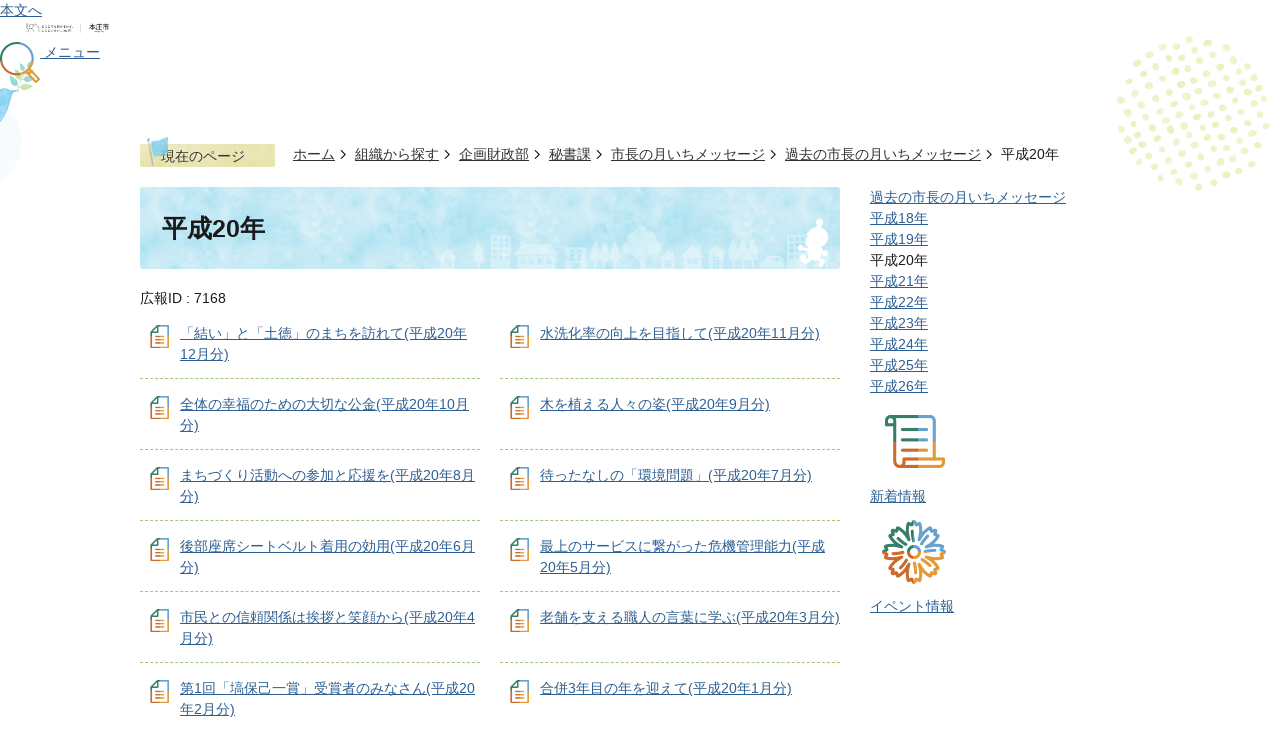

--- FILE ---
content_type: text/html
request_url: https://www.city.honjo.lg.jp/soshiki/kikakuzaisei/hisyo/shichonotsukiichimesseji/kakonoshichonotsukiichimesseji/heisei20nen/index.html
body_size: 68825
content:
<!DOCTYPE HTML>
<html lang="ja">
<head>
  <meta charset="utf-8">
                                                                                              

        <meta name="keywords" content="">
<meta name="description" content="">    <meta property="og:title" content="平成20年|本庄市">
<meta property="og:type" content="article">
<meta property="og:url" content="https://www.city.honjo.lg.jp/soshiki/kikakuzaisei/hisyo/shichonotsukiichimesseji/kakonoshichonotsukiichimesseji/heisei20nen/index.html">
  <meta property="og:image" content="//www.city.honjo.lg.jp/theme/base/img_common/ogp_noimage.png" />
    <meta name="viewport" content="width=750, user-scalable=yes" />      <meta name="nsls:timestamp" content="Sat, 08 Aug 2020 05:26:53 GMT">            <title>平成20年／本庄市</title>    <link rel="canonical" href="https://www.city.honjo.lg.jp/soshiki/kikakuzaisei/hisyo/shichonotsukiichimesseji/kakonoshichonotsukiichimesseji/heisei20nen/index.html">        
                          <link rel="icon" href="//www.city.honjo.lg.jp/favicon.ico">
        <link rel="apple-touch-icon" href="//www.city.honjo.lg.jp/smartphone.png">
                                                  <link href="//www.city.honjo.lg.jp/theme/base/css/sub.css" rel="stylesheet" type="text/css" class="sp-style">              

                                                        <script src="//www.city.honjo.lg.jp/theme/base/js/jquery.js"></script>
<script src="//www.city.honjo.lg.jp/theme/base/js/jquery_cookie.js"></script>
<script src="//www.city.honjo.lg.jp/theme/base/js/common_lib.js"></script>
<script src="//www.city.honjo.lg.jp/theme/base/js/jquery.easing.1.3.js"></script>
<script src="//www.city.honjo.lg.jp/theme/base/js/jquery.bxslider.js"></script>
<script src="//www.city.honjo.lg.jp/theme/base/js/jquery.smartslider.js"></script>
<script src="//www.city.honjo.lg.jp/theme/base/js/jquery_dropmenu.js"></script>
<script src="//www.city.honjo.lg.jp/theme/base/js/ofi.min.js"></script>
<script src="//www.city.honjo.lg.jp/theme/base/js/common.js"></script>
<script src="//www.city.honjo.lg.jp/theme/base/js/mutual_switching/mutual_switching.js"></script>
  <script src="//www.google.com/jsapi"></script>
  <style>@import url('https://fonts.googleapis.com/css2?family=Noto+Sans+JP&display=swap');</style>
                  <script src="//www.city.honjo.lg.jp/theme/base/js/sub.js"></script>
          

      
  <!--[if lt IE 9]>
  <script src="//www.city.honjo.lg.jp/theme/base/js/html5shiv-printshiv.min.js"></script>
  <script src="//www.city.honjo.lg.jp/theme/base/js/css3-mediaqueries.js"></script>
  <![endif]-->

  <script>
    var cms_api_token="eyJ0eXAiOiJKV1QiLCJhbGciOiJIUzI1NiJ9.eyJjdXN0b21lcl9jb2RlIjoiMjAxMTk4Iiwic2VydmljZV9uYW1lIjoiU01BUlQgQ01TIn0.4qecePnOU1md7PxHIzwS0dGnBz_aHE0KIDQjdCehWdQ";
    var cms_api_domain="lg-api2nd.smart-lgov.jp";
    var cms_api_site="";
    var cms_app_version="1.0.0";
    var cms_app_id="jp.ad.smartvalue.honjojoho";
    var site_domain = "https://www.city.honjo.lg.jp";
    var theme_name = "base";
    var cms_recruit_no = "3";
    var cms_recruit_history_no = "0";
    var cms_recruit_search_item = '[]';
    var is_smartphone = false;  </script>

  
  


</head>
<body>
          
              
                
  
  
  <p id="smartphone" class="jqs-go-to-sp" style="display: none;">
  <a href="https://www.city.honjo.lg.jp/soshiki/kikakuzaisei/hisyo/shichonotsukiichimesseji/kakonoshichonotsukiichimesseji/heisei20nen/index.html" class="jqs-go-to-sp">
    <span class="wrap">
      <span class="txt">スマートフォン版を表示</span>
      <span class="ico"></span>
    </span>
  </a>
</p>
  










  <div id="wrapper" data-ver="2">
    <div id="wrapper-in">
      <div id="wrapper-in2">

        <div id="header-print">
          <header id="header" class="view-pc">
                          
<p class="to-container"><a href="#container">本文へ</a></p>

<div class="header-subnav-area">
  <div class="header-subnav-area-inner">
    <p id="header-logo"><a href="https://www.city.honjo.lg.jp/gyosei/index.html">      <img src="//www.city.honjo.lg.jp/theme/base/img_common/v2_pc_header_logo.png" alt="どこにでも行けるけど、ここにいたい。本庄 本庄市 Honjo City">
    </a></p>

          <div class="menu-box">

        <p class="pc-menu-btn-menu">
          <a href="#">
            <img src="//www.city.honjo.lg.jp/theme/base/img_common/pc_menu_btn.png" alt>
            <span class="change">メニュー</span>
          </a>
        </p>

        <div class="pc-modal-menu-bg"></div>
        <div class="pc-modal-menu" style="display: none;">
          <div class="in">
            <div class="search-area">
              <div class="header-search">
                <dl>
                  <dt class="title"><span>キーワード検索</span></dt>
                  <dd>
                                                              <form action="//www.city.honjo.lg.jp/result.html" method="GET" class="search-form">
  <input type="text" name="q" value="" autocomplete="off" placeholder="サイト内検索">
  <input type="submit" value="検索">
</form>                                      </dd>
                </dl>
              </div>

              <div class="header-page-number-search">
                                                  <dl class="page-search view-pc">
  <dt class="title"><span>広報ID検索</span></dt>
  <dd id="page-number-search" class="item">
              <div id="number-search-container">
  <div class="input-wrap">
    <label class="number-label" for="number-search-input">
      <input type="text" id="number-search-input" name="number-search-input" placeholder="広報ID検索">
    </label>
    <label class="submit-label" for="number-search-submit">
      <button type="submit" id="number-search-submit"><span class="visually-hidden">検索</span></button>
    </label>
  </div>
</div>



      </dd>
</dl>
                                
              </div>
              <div class="id-link"><a href="https://www.city.honjo.lg.jp/soshiki/kikakuzaisei/hishokoho/20611.html"><span>キーワード・広報ID検索について</span></a></div>
            </div>

                                          
<script>
$(function() {
  $('.headerNaviDynBlock').each(function() {
    var block = $(this);
    var list = block.find('.headerNaviDynList');
    block.css('display', 'none');

    var url = block.attr('url');
    if (!url) {
      url = block.attr('data-url');
      if (!url) {
        return;
      }
    }

    $.getJSON(url, function(json) {
      var templateOrig = block.find('.headerNaviPageTemplate');
      if (templateOrig.length == 0) {
        return;
      }
      var template = templateOrig.clone().removeClass('headerNaviPageTemplate').addClass('pageEntity').css('display', '');
      block.find('.pageEntity').remove();
      var count = 0;
      for (var j=0; j<json.length; j++) {
        var item = json[j];
        if (item.is_category_index && item.child_pages_count == 0) {
          continue;
        }
        var entity = template.clone();
        entity.find('.pageLink').attr('href', item.url).text(item.page_name);
        entity.find('.pageDescription').text(item.description);
        list.append(entity);
        count++;
      }
      if (count > 0) {
        block.css('display', '');
      }
      templateOrig.remove();
    });
  });
});
</script>

<nav id="header-nav">
  <div class="in category-list">
    <ul class="list clearfix">
      <li class="nav active">
        <a id="jqs-category-1" href="https://www.city.honjo.lg.jp/kurashi_tetsuzuki/index.html"><span>くらし・手続き</span></a>
                <div class="headerNaviDynBlock" data-url="//www.city.honjo.lg.jp/kurashi_tetsuzuki/index.tree.json">
          <div class="dropmenu active" id="jqs-category-details-1">
            <dl class="in2">
              <dt>くらし・手続き</dt>
              <dd>
                <ul class="list2 headerNaviDynList">
                  <li class="headerNaviPageTemplate"><a class="pageLink"></a></li>
                </ul>
              </dd>
            </dl>
          </div>
        </div>
              </li>
      <li class="nav">
        <a id="jqs-category-2" href="https://www.city.honjo.lg.jp/kosodate_kyoiku/index.html"><span>子育て・教育</span></a>
                <div class="headerNaviDynBlock" data-url="//www.city.honjo.lg.jp/kosodate_kyoiku/index.tree.json">
          <div class="dropmenu" id="jqs-category-details-2">
            <dl class="in2">
              <dt>子育て・教育</dt>
              <dd>
                <ul class="list2 headerNaviDynList">
                  <li class="headerNaviPageTemplate"><a class="pageLink"></a></li>
                </ul>
              </dd>
            </dl>
          </div>
        </div>
              </li>
      <li class="nav">
        <a id="jqs-category-3" href="https://www.city.honjo.lg.jp/kenko_fukushi_iryo/index.html"><span>健康・福祉・<br>医療</span></a>
                <div class="headerNaviDynBlock" data-url="//www.city.honjo.lg.jp/kenko_fukushi_iryo/index.tree.json">
          <div class="dropmenu" id="jqs-category-details-3">
            <dl class="in2">
              <dt>健康・福祉・医療</dt>
              <dd>
                <ul class="list2 headerNaviDynList">
                  <li class="headerNaviPageTemplate"><a class="pageLink"></a></li>
                </ul>
              </dd>
            </dl>
          </div>
        </div>
              </li>
      <li class="nav">
        <a id="jqs-category-4" href="https://www.city.honjo.lg.jp/kankyo_machizukuri/index.html"><span>環境・<br>まちづくり</span></a>
                <div class="headerNaviDynBlock" data-url="//www.city.honjo.lg.jp/kankyo_machizukuri/index.tree.json">
          <div class="dropmenu" id="jqs-category-details-4">
            <dl class="in2">
              <dt>環境・まちづくり</dt>
              <dd>
                <ul class="list2 headerNaviDynList">
                  <li class="headerNaviPageTemplate"><a class="pageLink"></a></li>
                </ul>
              </dd>
            </dl>
          </div>
        </div>
              </li>
      <li class="nav">
        <a id="jqs-category-5" href="https://www.city.honjo.lg.jp/bunka_supotsu_kanko/index.html"><span>文化・スポーツ<br>・観光</span></a>
                <div class="headerNaviDynBlock" data-url="//www.city.honjo.lg.jp/bunka_supotsu_kanko/index.tree.json">
          <div class="dropmenu" id="jqs-category-details-5">
            <dl class="in2">
              <dt>文化・スポーツ・観光</dt>
              <dd>
                <ul class="list2 headerNaviDynList">
                  <li class="headerNaviPageTemplate"><a class="pageLink"></a></li>
                </ul>
              </dd>
            </dl>
          </div>
        </div>
              </li>
      <li class="nav">
        <a id="jqs-category-6" href="https://www.city.honjo.lg.jp/shigoto_sangyo/index.html"><span>仕事・産業</span></a>
                <div class="headerNaviDynBlock" data-url="//www.city.honjo.lg.jp/shigoto_sangyo/index.tree.json">
          <div class="dropmenu" id="jqs-category-details-6">
            <dl class="in2">
              <dt>仕事・産業</dt>
              <dd>
                <ul class="list2 headerNaviDynList">
                  <li class="headerNaviPageTemplate"><a class="pageLink"></a></li>
                </ul>
              </dd>
            </dl>
          </div>
        </div>
              </li>
      <li class="nav">
        <a id="jqs-category-7" href="https://www.city.honjo.lg.jp/shiseijoho/index.html"><span>市政情報</span></a>
                <div class="headerNaviDynBlock" data-url="//www.city.honjo.lg.jp/shiseijoho/index.tree.json">
          <div class="dropmenu" id="jqs-category-details-7">
            <dl class="in2">
              <dt>市政情報</dt>
              <dd>
                <ul class="list2 headerNaviDynList">
                  <li class="headerNaviPageTemplate"><a class="pageLink"></a></li>
                </ul>
              </dd>
            </dl>
          </div>
        </div>
              </li>
    </ul>
  </div>
</nav>                          
            <div class="header-link-area">
              <p>便利な機能</p>
              <div class="flex">
                <ul class="header-link-list-1">
                  <li class="item">
                    <a href="https://www.city.honjo.lg.jp/soshiki/kikakuzaisei/jouhou/tantoujouhou/honzyousinsei.html">
                      <div class="item-in">
                        <div class="item-img">
                          <img src="//www.city.honjo.lg.jp/theme/base/img_common/header_link_icon01.png" alt="">
                        </div>
                        <div class="item-txt">
                          <p>本庄市オンライン窓口</p>
                        </div>
                      </div>
                    </a>
                  </li>
                  <!--                    -->
                </ul>
                <ul class="header-link-list-2">
                  <li class="item"><a href="//www.city.honjo.lg.jp/calendar.html?area-display=0&eventTypeNo=1"><span>イベントカレンダー</span></a></li>
                  <li class="item"><a href="https://www.city.honjo.lg.jp/benrinakino/shinseishodaunrodo/index.html"><span>申請書ダウンロード</span></a></li>
                  <li class="item"><a href="https://www.city.honjo.lg.jp/shiseijoho/koho_kocho/kohohonjo/kurashinobenricho/index.html"><span>くらしの便利帳</span></a></li>
                  <li class="item"><a href="https://www.city.honjo.lg.jp/shiseijoho/koho_kocho/rinku/8386.html"><span>リンク集</span></a></li>
                </ul>
              </div>
            </div>    
            
            <ul class="header-link-list-3">
              <li class="item">
                <a href="https://www.city.honjo.lg.jp/kosodate/index.html">
                  <div class="item-in">
                    <div class="item-img">
                      <img src="//www.city.honjo.lg.jp/theme/base/img_common/header_link_icon03.png" alt="">
                    </div>
                    <div class="item-txt">
                      <p>子育て応援サイト</p>
                    </div>
                  </div>
                </a>
              </li>
              <li class="item">
                <a href="https://www.city.honjo.lg.jp/sinomiryokupr/index.html">
                  <div class="item-in">
                    <div class="item-img">
                      <img src="//www.city.honjo.lg.jp/theme/base/img_common/header_link_icon05.png" alt="">
                    </div>
                    <div class="item-txt">
                      <p>このまちで、<br>暮らす理由</p>
                    </div>
                  </div>
                </a>
              </li>
                <li class="item">
                <a href="https://www.honjo-kanko.jp/" target="_blank">
                  <div class="item-in">
                    <div class="item-img">
                      <img src="//www.city.honjo.lg.jp/theme/base/img_common/header_link_icon04.png" alt="">
                    </div>
                    <div class="item-txt">
                      <p>本庄市観光協会</p>
                    </div>
                  </div>
                </a>
              </li>
            </ul>


          <div class="shien-area">
            <p class="title">閲覧支援</p>
                          
    <dl class="header-size header-support-item">
      <dt class="title"><span>文字サイズ</span></dt>
      <dd class="item">
        <button class="scsize normal">
          <img src="//www.city.honjo.lg.jp/theme/base/img_common/headersize_normal_on.png" alt="標準（初期状態）" class="normal-on">
          <img src="//www.city.honjo.lg.jp/theme/base/img_common/headersize_normal_off.png" alt="標準に戻す" class="normal-off hide">
        </button>
      </dd>
      <dd class="item2">
        <button class="scsize up">
          <img src="//www.city.honjo.lg.jp/theme/base/img_common/headersize_big_off.png" alt="拡大する" class="big-off">
          <img src="//www.city.honjo.lg.jp/theme/base/img_common/headersize_big_on.png" alt="拡大（最大状態）" class="big-on hide">
        </button>
      </dd>
    </dl>
    
    <dl class="header-support-item header-color">
      <dt class="title"><span>背景色変更</span></dt>
      <dd class="item"><button type="button" class="sccolor" data-bgcolor="color_black"><img src="//www.city.honjo.lg.jp/theme/base/img_common/headercolor_black.png" alt="背景色を黒色にする"></button></dd>
      <dd class="item2"><button type="button" class="sccolor" data-bgcolor="color_blue"><img src="//www.city.honjo.lg.jp/theme/base/img_common/headercolor_blue.png" alt="背景色を青色にする"></button></dd>
      <dd class="item3"><button type="button" class="sccolor" data-bgcolor="color_normal"><img src="//www.city.honjo.lg.jp/theme/base/img_common/headercolor_normal.png" alt="背景色を元に戻す"></button></dd>
    </dl>

<div class="yomiage third-party">
          <a href="https://mt.adaptive-techs.com/httpadaptor/servlet/HttpAdaptor?.h0.=fp&amp;.ui.=cityhonjohp&amp;.ro.=kh&amp;.st.=rb&amp;.np.=/soshiki/kikakuzaisei/hisyo/shichonotsukiichimesseji/kakonoshichonotsukiichimesseji/heisei20nen/index.html">ふりがな・ルビふり</a>
  </div>

   
<div class="header-lang-wrapper">
<div class="translate-element header-lang">
  <select name="honyaku" class="lang-select" title="Select Language">
    <option value="#" lang="en">Select Language</option>
    <option value="https://honyaku.j-server.com/LUCHONJOC/ns/w0/jaen/https://www.city.honjo.lg.jp/soshiki/kikakuzaisei/hisyo/shichonotsukiichimesseji/kakonoshichonotsukiichimesseji/heisei20nen/index.html" lang="en">English</option>
    <option value="https://honyaku.j-server.com/LUCHONJOC/ns/w0/jako/https://www.city.honjo.lg.jp/soshiki/kikakuzaisei/hisyo/shichonotsukiichimesseji/kakonoshichonotsukiichimesseji/heisei20nen/index.html" lang="ko">&#54620;&#44397;&#50612;</option>    <option value="https://honyaku.j-server.com/LUCHONJOC/ns/w0/jazh/https://www.city.honjo.lg.jp/soshiki/kikakuzaisei/hisyo/shichonotsukiichimesseji/kakonoshichonotsukiichimesseji/heisei20nen/index.html" lang="zh-tw">中文（簡体）</option>
    <option value="https://honyaku.j-server.com/LUCHONJOC/ns/w0/jazh/https://www.city.honjo.lg.jp/soshiki/kikakuzaisei/hisyo/shichonotsukiichimesseji/kakonoshichonotsukiichimesseji/heisei20nen/index.html" lang="zh-cn">中文（繁体）</option>
    <option value="https://honyaku.j-server.com/LUCHONJOC/ns/w0/jaes/https://www.city.honjo.lg.jp/soshiki/kikakuzaisei/hisyo/shichonotsukiichimesseji/kakonoshichonotsukiichimesseji/heisei20nen/index.html" lang="es">Espa&ntilde;ol</option>
    <option value="https://honyaku.j-server.com/LUCHONJOC/ns/w0/japt/https://www.city.honjo.lg.jp/soshiki/kikakuzaisei/hisyo/shichonotsukiichimesseji/kakonoshichonotsukiichimesseji/heisei20nen/index.html" lang="pt">Portugu&#234;s</option>
    <option value="https://honyaku.j-server.com/LUCHONJOC/ns/w0/javi/https://www.city.honjo.lg.jp/soshiki/kikakuzaisei/hisyo/shichonotsukiichimesseji/kakonoshichonotsukiichimesseji/heisei20nen/index.html" lang="vi">Vi&#7879;t</option>
    <option value="https://www.city.honjo.lg.jp/soshiki/kikakuzaisei/hisyo/shichonotsukiichimesseji/kakonoshichonotsukiichimesseji/heisei20nen/index.html">日本語</option>
  </select>
  <button class="btn-lang-select js-btn-lang-select" type="button" lang="en">GO</button>
</div>
<div class="lang-error" style="display: none;">
  <p>Select your language</p>
</div>
</div>


<script>
  
    $('.js-btn-lang-select').on('click', function() {
    var lang = $(this).parent().find('select[name=honyaku]').val();
    if (lang === "#") {
      $(this).closest('.header-lang-wrapper').find('.lang-error').show();
    } else {
      window.location.href = lang;
    }
  });

</script>

                      </div>

          <p class="pc-modal-menu-close">
            <a href="#">メニューを閉じる</a>
          </p>
          </div>
        </div>

      </div>
      </div>
</div>                      </header>
          <header id="sp-header" class="view-sp">
                          <div class="box">
  <p id="sp-header-logo">
    <a href="https://www.city.honjo.lg.jp/gyosei/index.html">      <img src="//www.city.honjo.lg.jp/theme/base/img_common/v2_sp_header_logo.png" alt="どこにでも行けるけど、ここにいたい。本庄 本庄市 Honjo City">
    </a>  </p>
      <nav id="sp-header-nav">
      <div class="menu-btn-area">
      <p class="sp-menu-btn-menu"><a href="#"><img src="//www.city.honjo.lg.jp/theme/base/img_common/v2_menu_btn_menu.png" alt="メニュー"></a></p>
      </div>
    </nav>
  </div>



      <script>
$(function() {
  $('.headerNaviDynBlock').each(function() {
    var block = $(this);
    var list = block.find('.headerNaviDynList');
    block.css('display', 'none');

    var url = block.attr('url');
    if (!url) {
      url = block.attr('data-url');
      if (!url) {
        return;
      }
    }

    $.getJSON(url, function(json) {
      var templateOrig = block.find('.headerNaviPageTemplate');
      if (templateOrig.length == 0) {
        return;
      }
      var template = templateOrig.clone().removeClass('headerNaviPageTemplate').addClass('pageEntity').css('display', '');
      block.find('.pageEntity').remove();
      var count = 0;
      for (var j=0; j<json.length; j++) {
        var item = json[j];
        if (item.is_category_index && item.child_pages_count == 0) {
          continue;
        }
        var entity = template.clone();
        entity.find('.pageLink').attr('href', item.url).text(item.page_name);
        entity.find('.pageDescription').text(item.description);
        list.append(entity);
        count++;
      }
      if (count > 0) {
        block.css('display', '');
      }
      templateOrig.remove();
    });
  });
});
</script>

<div class="modal-menu-bg"></div>
<div class="modal-menu">
  <div class="in">
    <div class="search-area">
      <dl class="list">
        <dt class="title">キーワード検索</dt>
        <dd class="header-search">
                                <form action="//www.city.honjo.lg.jp/result.html" method="GET" class="search-form">
  <input type="text" name="q" value="" autocomplete="off" placeholder="サイト内検索">
  <input type="submit" value="検索">
</form>                  </dd>

      </dl>
      
      <div class="header-page-number-search">
                          <dl class="page-search view-sp">
  <dt class="title"><span>広報ID検索</span></dt>
  <dd id="sp-page-number-search" class="item">
              
<div id="sp-number-search-container">
  <div class="input-wrap">
    <label class="number-label" for="sp-number-search-input">
      <input type="text" id="sp-number-search-input" name="number-search-input" placeholder="広報ID検索">
    </label>
    <label class="submit-label" for="sp-number-search-submit">
      <button type="submit" id="sp-number-search-submit"><span class="visually-hidden">検索</span></button>
    </label>
  </div>
</div>


      </dd>
</dl>
              </div>
       <div class="id-link"><a href="https://www.city.honjo.lg.jp/soshiki/kikakuzaisei/hishokoho/20611.html"><span>キーワード・広報ID検索について</span></a></div>
    </div>


    <nav class="sp-nav" aria-label="スマホ展開メニュー">
      <ul class="nav-list" role="tablist">
        <li class="box">
          <p class="title">
            <a href="https://www.city.honjo.lg.jp/kurashi_tetsuzuki/index.html">くらし・手続き</a>
            <button type="button" role="tab" aria-controls="sp-nav1" aria-selected="false" aria-expanded="false" class="plus"><span>くらし・手続きを開く</span></button>
          </p>
          <div class="bloc" role="tabpanel" id="sp-nav1" aria-hidden="true">
                          <div class="nav-category-list-box dropmenu headerNaviDynBlock"
                data-url="//www.city.honjo.lg.jp/kurashi_tetsuzuki/index.tree.json">
                <ul class="list headerNaviDynList">
                  <li class="headerNaviPageTemplate"><a class="pageLink"></a></li>
                </ul>
              </div>
                      </div>
        </li>
          <li class="box">
          <p class="title">
            <a href="https://www.city.honjo.lg.jp/kosodate_kyoiku/index.html">子育て・教育</a>
            <button type="button" role="tab" aria-controls="sp-nav2" aria-selected="false" aria-expanded="false" class="plus"><span>子育て・教育を開く</span></button>
          </p>
          <div class="bloc" role="tabpanel" id="sp-nav2" aria-hidden="true">
                          <div class="nav-category-list-box dropmenu headerNaviDynBlock"
                data-url="//www.city.honjo.lg.jp/kosodate_kyoiku/index.tree.json">
                <ul class="list headerNaviDynList">
                  <li class="headerNaviPageTemplate"><a class="pageLink"></a></li>
                </ul>
              </div>
                      </div>
        </li>
          <li class="box">
          <p class="title">
            <a href="https://www.city.honjo.lg.jp/kenko_fukushi_iryo/index.html">健康・福祉・医療</a>
            <button type="button" role="tab" aria-controls="sp-nav3" aria-selected="false" aria-expanded="false" class="plus"><span>健康・福祉・医療を開く</span></button>
          </p>
          <div class="bloc" role="tabpanel" id="sp-nav3" aria-hidden="true">
                          <div class="nav-category-list-box dropmenu headerNaviDynBlock"
                data-url="//www.city.honjo.lg.jp/kenko_fukushi_iryo/index.tree.json">
                <ul class="list headerNaviDynList">
                  <li class="headerNaviPageTemplate"><a class="pageLink"></a></li>
                </ul>
              </div>
                      </div>
        </li>
          <li class="box">
          <p class="title">
            <a href="https://www.city.honjo.lg.jp/kankyo_machizukuri/index.html">環境・まちづくり</a>
            <button type="button" role="tab" aria-controls="sp-nav4" aria-selected="false" aria-expanded="false" class="plus"><span>環境・まちづくりを開く</span></button>
          </p>
          <div class="bloc" role="tabpanel" id="sp-nav4" aria-hidden="true">
                          <div class="nav-category-list-box dropmenu headerNaviDynBlock"
                data-url="//www.city.honjo.lg.jp/kankyo_machizukuri/index.tree.json">
                <ul class="list headerNaviDynList">
                  <li class="headerNaviPageTemplate"><a class="pageLink"></a></li>
                </ul>
              </div>
                      </div>
        </li>
          <li class="box">
          <p class="title">
            <a href="https://www.city.honjo.lg.jp/bunka_supotsu_kanko/index.html">文化・スポーツ・観光</a>
            <button type="button" role="tab" aria-controls="sp-nav5" aria-selected="false" aria-expanded="false" class="plus"><span>文化・スポーツ・観光を開く</span></button>
          </p>
          <div class="bloc" role="tabpanel" id="sp-nav5" aria-hidden="true">
                          <div class="nav-category-list-box dropmenu headerNaviDynBlock"
                data-url="//www.city.honjo.lg.jp/bunka_supotsu_kanko/index.tree.json">
                <ul class="list headerNaviDynList">
                  <li class="headerNaviPageTemplate"><a class="pageLink"></a></li>
                </ul>
              </div>
                      </div>
        </li>
          <li class="box">
          <p class="title">
            <a href="https://www.city.honjo.lg.jp/shigoto_sangyo/index.html">仕事・産業</a>
            <button type="button" role="tab" aria-controls="sp-nav6" aria-selected="false" aria-expanded="false" class="plus"><span>仕事・産業を開く</span></button>
          </p>
          <div class="bloc" role="tabpanel" id="sp-nav6" aria-hidden="true">
                          <div class="nav-category-list-box dropmenu headerNaviDynBlock"
                data-url="//www.city.honjo.lg.jp/shigoto_sangyo/index.tree.json">
                <ul class="list headerNaviDynList">
                  <li class="headerNaviPageTemplate"><a class="pageLink"></a></li>
                </ul>
              </div>
                      </div>
        </li>
          <li class="box">
          <p class="title">
            <a href="https://www.city.honjo.lg.jp/shiseijoho/index.html">市政情報</a>
            <button type="button" role="tab" aria-controls="sp-nav7" aria-selected="false" aria-expanded="false" class="plus"><span>市政情報を開く</span></button>
          </p>
          <div class="bloc" role="tabpanel" id="sp-nav7" aria-hidden="true">
                          <div class="nav-category-list-box dropmenu headerNaviDynBlock"
                data-url="//www.city.honjo.lg.jp/shiseijoho/index.tree.json">
                <ul class="list headerNaviDynList">
                  <li class="headerNaviPageTemplate"><a class="pageLink"></a></li>
                </ul>
              </div>
                      </div>
        </li>
  
      </ul>
    </nav>

    <dl class="header-link-area">
      <dt>便利な機能</dt>
      <dd>
        <ul class="header-link-list-2">
          <li class="item"><a href="https://www.city.honjo.lg.jp/soshiki/kikakuzaisei/jouhou/tantoujouhou/honzyousinsei.html"><span>本庄市オンライン<br>窓口</span></a></li>
          <li class="item"><a href="//www.city.honjo.lg.jp/calendar.html?area-display=0&eventTypeNo=1"><span>イベントカレンダー</span></a></li>
          <li class="item"><a href="https://www.city.honjo.lg.jp/benrinakino/shinseishodaunrodo/index.html"><span>申請書ダウンロード</span></a></li>
          <li class="item"><a href="https://www.city.honjo.lg.jp/shiseijoho/koho_kocho/kohohonjo/kurashinobenricho/index.html"><span>くらしの便利帳</span></a></li>
          <li class="item"><a href="https://www.city.honjo.lg.jp/shiseijoho/koho_kocho/rinku/8386.html"><span>リンク集</span></a></li>
        </ul>
      </dd>
    </dl>   
          
    <ul class="header-link-list-3">
      <li class="item">
        <a href="https://www.city.honjo.lg.jp/kosodate/index.html">
          <div class="item-in">
            <div class="item-img">
              <img src="//www.city.honjo.lg.jp/theme/base/img_common/header_link_icon03.png" alt="">
            </div>
            <div class="item-txt">
              <p>子育て応援サイト</p>
            </div>
          </div>
        </a>
      </li>
      <li class="item">
        <a href="https://www.city.honjo.lg.jp/sinomiryokupr/index.html">
          <div class="item-in">
            <div class="item-img">
              <img src="//www.city.honjo.lg.jp/theme/base/img_common/header_link_icon05.png" alt="">
            </div>
            <div class="item-txt">
              <p>このまちで、暮らす理由</p>
            </div>
          </div>
        </a>
      </li>
        <li class="item">
        <a href="https://www.honjo-kanko.jp/" target="_blank">
          <div class="item-in">
            <div class="item-img">
              <img src="//www.city.honjo.lg.jp/theme/base/img_common/header_link_icon04.png" alt="">
            </div>
            <div class="item-txt">
              <p>本庄市観光協会</p>
            </div>
          </div>
        </a>
      </li>
    </ul>
    
    <div class="support-block">
      <p class="title">閲覧支援</p>
      <dl class="header-size header-support-item">
        <dt class="header-size-title header-support-title"><span>文字サイズ</span></dt>
        <dd class="item">
          <button class="scsize normal">
            <img src="//www.city.honjo.lg.jp/theme/base/img_common/headersize_normal_on.png" alt="標準（初期状態）" class="normal-on">
            <img src="//www.city.honjo.lg.jp/theme/base/img_common/headersize_normal_off.png" alt="標準に戻す" class="normal-off hide">
          </button>
        </dd>
        <dd class="item2">
          <button class="scsize up">
            <img src="//www.city.honjo.lg.jp/theme/base/img_common/headersize_big_off.png" alt="拡大する" class="big-off">
            <img src="//www.city.honjo.lg.jp/theme/base/img_common/headersize_big_on.png" alt="拡大（最大状態）" class="big-on hide">
          </button>
        </dd>
      </dl>
      
      <dl class="header-support-item header-color">
        <dt class="header-color-title header-support-title"><span>背景色変更</span></dt>
        <dd class="header-color-item"><a href="#" class="sccolor" data-bgcolor="color_black"><img src="//www.city.honjo.lg.jp/theme/base/img_common/headercolor_black.png" alt="背景色を黒色にする"></a></dd>
        <dd class="header-color-item"><a href="#" class="sccolor" data-bgcolor="color_blue"><img src="//www.city.honjo.lg.jp/theme/base/img_common/headercolor_blue.png" alt="背景色を青色にする"></a></dd>
        <dd class="header-color-item"><a href="#" class="sccolor" data-bgcolor="color_normal"><img src="//www.city.honjo.lg.jp/theme/base/img_common/headercolor_normal.png" alt="背景色を元に戻す"></a></dd>
      </dl>

      <div class="yomiage third-party">
                                  <a href="https://mt.adaptive-techs.com/httpadaptor/servlet/HttpAdaptor?.h0.=fp&amp;.ui.=cityhonjohp&amp;.ro.=kh&amp;.st.=rb&amp;.np.=/soshiki/kikakuzaisei/hisyo/shichonotsukiichimesseji/kakonoshichonotsukiichimesseji/heisei20nen/index.html">ふりがな・ルビふり</a>
              </div>

               
<div class="header-lang-wrapper">
<div class="translate-element header-lang">
  <select name="honyaku" class="lang-select" title="Select Language">
    <option value="#" lang="en">Select Language</option>
    <option value="https://honyaku.j-server.com/LUCHONJOC/ns/w0/jaen/https://www.city.honjo.lg.jp/soshiki/kikakuzaisei/hisyo/shichonotsukiichimesseji/kakonoshichonotsukiichimesseji/heisei20nen/index.html" lang="en">English</option>
    <option value="https://honyaku.j-server.com/LUCHONJOC/ns/w0/jako/https://www.city.honjo.lg.jp/soshiki/kikakuzaisei/hisyo/shichonotsukiichimesseji/kakonoshichonotsukiichimesseji/heisei20nen/index.html" lang="ko">&#54620;&#44397;&#50612;</option>    <option value="https://honyaku.j-server.com/LUCHONJOC/ns/w0/jazh/https://www.city.honjo.lg.jp/soshiki/kikakuzaisei/hisyo/shichonotsukiichimesseji/kakonoshichonotsukiichimesseji/heisei20nen/index.html" lang="zh-tw">中文（簡体）</option>
    <option value="https://honyaku.j-server.com/LUCHONJOC/ns/w0/jazh/https://www.city.honjo.lg.jp/soshiki/kikakuzaisei/hisyo/shichonotsukiichimesseji/kakonoshichonotsukiichimesseji/heisei20nen/index.html" lang="zh-cn">中文（繁体）</option>
    <option value="https://honyaku.j-server.com/LUCHONJOC/ns/w0/jaes/https://www.city.honjo.lg.jp/soshiki/kikakuzaisei/hisyo/shichonotsukiichimesseji/kakonoshichonotsukiichimesseji/heisei20nen/index.html" lang="es">Espa&ntilde;ol</option>
    <option value="https://honyaku.j-server.com/LUCHONJOC/ns/w0/japt/https://www.city.honjo.lg.jp/soshiki/kikakuzaisei/hisyo/shichonotsukiichimesseji/kakonoshichonotsukiichimesseji/heisei20nen/index.html" lang="pt">Portugu&#234;s</option>
    <option value="https://honyaku.j-server.com/LUCHONJOC/ns/w0/javi/https://www.city.honjo.lg.jp/soshiki/kikakuzaisei/hisyo/shichonotsukiichimesseji/kakonoshichonotsukiichimesseji/heisei20nen/index.html" lang="vi">Vi&#7879;t</option>
    <option value="https://www.city.honjo.lg.jp/soshiki/kikakuzaisei/hisyo/shichonotsukiichimesseji/kakonoshichonotsukiichimesseji/heisei20nen/index.html">日本語</option>
  </select>
  <button class="btn-lang-select js-btn-lang-select" type="button" lang="en">GO</button>
</div>
<div class="lang-error" style="display: none;">
  <p>Select your language</p>
</div>
</div>


<script>
  
    $('.js-btn-lang-select').on('click', function() {
    var lang = $(this).parent().find('select[name=honyaku]').val();
    if (lang === "#") {
      $(this).closest('.header-lang-wrapper').find('.lang-error').show();
    } else {
      window.location.href = lang;
    }
  });

</script>

      
      <p class="modal-menu-pc">
        <a href="https://www.city.honjo.lg.jp/soshiki/kikakuzaisei/hisyo/shichonotsukiichimesseji/kakonoshichonotsukiichimesseji/heisei20nen/index.html" class="jqs-go-to-pc"><span>PC版で表示する</span></a>
      </p>


    </div>

  </div>
</div>  
                      </header>
        </div>

        <dl id="pankuzu" class="clearfix">
          <dt class="title">現在のページ</dt>
          <dd class="in">
            

<ul class="list">
              <li><a href="https://www.city.honjo.lg.jp/index.html">ホーム</a></li>
                  <li class="icon"><a href="https://www.city.honjo.lg.jp/soshiki/index.html">組織から探す</a></li>
                  <li class="icon"><a href="https://www.city.honjo.lg.jp/soshiki/kikakuzaisei/index.html">企画財政部</a></li>
                  <li class="icon"><a href="https://www.city.honjo.lg.jp/soshiki/kikakuzaisei/hisyo/index.html">秘書課</a></li>
                  <li class="icon"><a href="https://www.city.honjo.lg.jp/soshiki/kikakuzaisei/hisyo/shichonotsukiichimesseji/index.html">市長の月いちメッセージ</a></li>
                  <li class="icon"><a href="https://www.city.honjo.lg.jp/soshiki/kikakuzaisei/hisyo/shichonotsukiichimesseji/kakonoshichonotsukiichimesseji/index.html">過去の市長の月いちメッセージ</a></li>
            <li class="icon"><span>平成20年</span></li>
  </ul>
          </dd>
        </dl>

        <section id="container">
          <div id="container-in" class="clearfix">

            <article id="contents" role="main">

                                
      <h1 class="title"><span class="bg"><span class="bg2">平成20年</span></span></h1>
                  
              <div id="social-update-area">
                                                                                                                                                                                                                                    
                          
                    
                  
    <div class="page-number-display">
      <span class="number-display-label">広報ID : </span>      <span class="number-display">7168</span>
    </div>
  
                              </div>

              <div id="contents-in">      
        

            <!-- 「フリー編集エリア」 -->
                        
              

                  
              








      





  
              











  
              
  
            







          

                                                                                                                                                                                                                                                                                                                

    
    
  

    
              
                  <ul class="level1col2 clearfix">
                                      <li class="page">
              <a href="https://www.city.honjo.lg.jp/soshiki/kikakuzaisei/hisyo/shichonotsukiichimesseji/kakonoshichonotsukiichimesseji/heisei20nen/1375342221753.html">「結い」と「土徳」のまちを訪れて(平成20年12月分)</a>
              

                        </li>
                                  <li class="page">
              <a href="https://www.city.honjo.lg.jp/soshiki/kikakuzaisei/hisyo/shichonotsukiichimesseji/kakonoshichonotsukiichimesseji/heisei20nen/1375342173004.html">水洗化率の向上を目指して(平成20年11月分)</a>
              

                        </li>
                                  <li class="page">
              <a href="https://www.city.honjo.lg.jp/soshiki/kikakuzaisei/hisyo/shichonotsukiichimesseji/kakonoshichonotsukiichimesseji/heisei20nen/1375342233929.html">全体の幸福のための大切な公金(平成20年10月分)</a>
              

                        </li>
                                  <li class="page">
              <a href="https://www.city.honjo.lg.jp/soshiki/kikakuzaisei/hisyo/shichonotsukiichimesseji/kakonoshichonotsukiichimesseji/heisei20nen/1375342227324.html">木を植える人々の姿(平成20年9月分)</a>
              

                        </li>
                                  <li class="page">
              <a href="https://www.city.honjo.lg.jp/soshiki/kikakuzaisei/hisyo/shichonotsukiichimesseji/kakonoshichonotsukiichimesseji/heisei20nen/1375342245807.html">まちづくり活動への参加と応援を(平成20年8月分)</a>
              

                        </li>
                                  <li class="page">
              <a href="https://www.city.honjo.lg.jp/soshiki/kikakuzaisei/hisyo/shichonotsukiichimesseji/kakonoshichonotsukiichimesseji/heisei20nen/1375342240468.html">待ったなしの「環境問題」(平成20年7月分)</a>
              

                        </li>
                                  <li class="page">
              <a href="https://www.city.honjo.lg.jp/soshiki/kikakuzaisei/hisyo/shichonotsukiichimesseji/kakonoshichonotsukiichimesseji/heisei20nen/1375342258417.html">後部座席シートベルト着用の効用(平成20年6月分)</a>
              

                        </li>
                                  <li class="page">
              <a href="https://www.city.honjo.lg.jp/soshiki/kikakuzaisei/hisyo/shichonotsukiichimesseji/kakonoshichonotsukiichimesseji/heisei20nen/1375342252624.html">最上のサービスに繋がった危機管理能力(平成20年5月分)</a>
              

                        </li>
                                  <li class="page">
              <a href="https://www.city.honjo.lg.jp/soshiki/kikakuzaisei/hisyo/shichonotsukiichimesseji/kakonoshichonotsukiichimesseji/heisei20nen/1375342272315.html">市民との信頼関係は挨拶と笑顔から(平成20年4月分)</a>
              

                        </li>
                                  <li class="page">
              <a href="https://www.city.honjo.lg.jp/soshiki/kikakuzaisei/hisyo/shichonotsukiichimesseji/kakonoshichonotsukiichimesseji/heisei20nen/1375342265858.html">老舗を支える職人の言葉に学ぶ(平成20年3月分)</a>
              

                        </li>
                                  <li class="page">
              <a href="https://www.city.honjo.lg.jp/soshiki/kikakuzaisei/hisyo/shichonotsukiichimesseji/kakonoshichonotsukiichimesseji/heisei20nen/1375342994440.html">第1回「塙保己一賞」受賞者のみなさん(平成20年2月分)</a>
              

                        </li>
                                  <li class="page">
              <a href="https://www.city.honjo.lg.jp/soshiki/kikakuzaisei/hisyo/shichonotsukiichimesseji/kakonoshichonotsukiichimesseji/heisei20nen/1375342278446.html">合併3年目の年を迎えて(平成20年1月分)</a>
              

                        </li>
                  
          </ul>
        

      
    
  

            <!-- 「フリー編集エリア」 -->
                        
        

          
              
                                                                                                        
                    
                     <!-- pdfダウンロード -->

                  
  


                  
                
              </div>
            </article>

                                                                                                      
              
                <nav id="side-nav">
        <section class="side-nav-list">
            
    <script>
  function cmsDynDateFormat(date, format) {
    var jpWeek = ['日', '月', '火', '水', '木', '金', '土'];
    return format.replace('%Y', date.getFullYear()).replace('%m', ('0' + (date.getMonth() + 1)).slice(-2)).replace('%d', ('0' + date.getDate()).slice(-2)).replace('%a', jpWeek[date.getDay()])
        .replace('%H', ('0' + date.getHours()).slice(-2)).replace('%M', ('0' + date.getMinutes()).slice(-2)).replace('%S', ('0' + date.getSeconds()).slice(-2));
  }
  function cmsDynExecuteGetPageList() {
    var outerBlocks = $('.pageListDynBlock');
    outerBlocks.each(function() {
      var block = $(this);
      block.find('.pageListExists').css('display', 'none');
      block.find('.pageListNotExists').css('display', 'none');

      var url = block.attr('data-url');

      var cond = {};

      cond.limit = parseInt(block.attr('data-limit'));
      cond.showIndex = parseInt(block.attr('data-show-index'));
      cond.showMobile = parseInt(block.attr('data-show-mobile'));
      dateBegin = block.attr('data-date-begin');
      dateSpan = block.attr('data-date-span');

      cond.curPageNo = block.attr('data-current-page-no');
      cond.dirClass = block.attr('data-dir-class');
      cond.pageClass = block.attr('data-page-class');

      cond.timeBegin = 0;
      if (dateBegin) {
        cond.timeBegin = new Date(dateBegin);
      } else if (dateSpan) {
        cond.timeBegin = Date.now() - dateSpan * 86400000;
      }
      var recentSpan = block.attr('data-recent-span');
      cond.recentBegin = 0;
      if (recentSpan) {
        cond.recentBegin = Date.now() - recentSpan * 86400000;
      }
      cond.dateFormat = block.attr('data-date-format');
      if (!cond.dateFormat) {
        cond.dateFormat = '%Y/%m/%d %H:%M:%S';
      }
      cond.joinGrue = block.attr('data-join-grue');
      if (!cond.joinGrue) {
        cond.joinGrue = ' , ';
      }
      cond.eventDateFormat = block.attr('data-event-date-format');
      if (!cond.eventDateFormat) {
        cond.eventDateFormat = cond.dateFormat;
      }
      cond.eventType = block.attr('data-event-type');
      cond.eventField = block.attr('data-event-field');
      cond.eventArea = block.attr('data-event-area');
      eventDateSpan = block.attr('data-event-date-span');
      cond.eventTimeEnd = 0;
      if (eventDateSpan) {
        cond.eventTimeEnd = Date.now() + eventDateSpan * 86400000;
      }

      // タグ
      cond.tagDisplay = block.attr('data-show-tags');
      cond.tagPosition = block.attr('data-tags-position');
      cond.tagFilterTargets = block.attr('data-tag-filter-targets');

      $.getJSON(url, function(json) {
        cmsDynApplyPageListJson(block, json, cond);
      }).fail(function(jqxhr, textStatus, error) {
        block.css('display', 'none');
      });
    });
  }
  function cmsDynApplyPageListJson(block, json, cond) {
    var now = Date.now();
    var list = block.find('.pageListBlock');
    var template = list.find('.pageEntity:first').clone();
    list.find('.pageEntity').remove();

    var count = 0;

    for (var i = 0; i < json.length; i++) {
      var item = json[i];
      var itemDate = new Date(item.publish_datetime);

      if (!cond.showIndex && item.is_category_index) {
        continue;
      }
      if (!cond.showMobile && item.is_keitai_page) {
        continue;
      }
      if (cond.timeBegin && itemDate.getTime() < cond.timeBegin) {
        continue;
      }

      // タグによる絞込み
      if ('tag' in item && item.tag && cond.tagFilterTargets != null) {
        var filteringNos = (!isNaN(cond.tagFilterTargets)) ? [cond.tagFilterTargets] : cond.tagFilterTargets.split(/,|\s/);
        var isTarget = false;
        item.tag.forEach(function(tagItem, idx) {
          if (filteringNos.indexOf(tagItem.tag_no + "") >= 0) {
            isTarget = true;
          }
        });
        if (!isTarget) {
          continue;
        }
      }

      var entity = template.clone();
      if ('event' in item && item['event']) {
        var pageEvent = item['event'];
        if (cond.eventType && cond.eventType != pageEvent.event_type_name) {
          continue;
        }
        if (cond.eventField && $.inArray(cond.eventField, pageEvent.event_fields) < 0) {
          continue;
        }
        if (cond.eventArea && $.inArray(cond.eventArea, pageEvent.event_area) < 0) {
          continue;
        }

        var eventDateString = '';
        if (cond.eventTimeEnd) {
          if (pageEvent.event_date_type_id == 0) {
            var startDatetime = pageEvent.event_start_datetime ? new Date(pageEvent.event_start_datetime) : false;
            var endDatetime = pageEvent.event_end_datetime ? new Date(pageEvent.event_end_datetime) : false;
            if (startDatetime && endDatetime) {
              if (startDatetime.getTime() > cond.eventTimeEnd || endDatetime.getTime() <= now) {
                continue;
              }
              eventDateString = cmsDynDateFormat(startDatetime, cond.eventDateFormat) + '～' + cmsDynDateFormat(endDatetime, cond.eventDateFormat);
            } else if (startDatetime) {
              if (startDatetime.getTime() > cond.eventTimeEnd) {
                continue;
              }
            } else {
              if (endDatetime.getTime() <= now) {
                continue;
              }
              eventDateString = '～' + cmsDynDateFormat(endDatetime, cond.eventDateFormat);
            }
          } else if (pageEvent.event_date_type_id == 1) {
            var filteredDates = $.grep(pageEvent.event_dates, function(value, index) {
              var eventTime1 = new Date(value[0]+'T00:00:00+09:00').getTime();
              var eventTime2 = new Date(value[1]+'T23:59:59+09:00').getTime();
              return (eventTime1 <= cond.eventTimeEnd && eventTime2 >= now);
            });
            if (filteredDates.length == 0) {
              continue;
            }
          }
        }
        if (pageEvent.event_place) {
          entity.find('.pageEventPlaceExists').css('display', '');
          entity.find('.pageEventPlace').text(pageEvent.event_place);
        } else {
          entity.find('.pageEventPlaceExists').css('display', 'none');
          entity.find('.pageEventPlace').text('');
        }
        if (pageEvent.event_date_supplement) {
          entity.find('.pageEventDateExists').css('display', '');
          entity.find('.pageEventDate').text(pageEvent.event_date_supplement);
        } else if (eventDateString.length > 0) {
          entity.find('.pageEventDateExists').css('display', '');
          entity.find('.pageEventDate').text(eventDateString);
        } else {
          entity.find('.pageEventDateExists').css('display', 'none');
          entity.find('.pageEventDate').text('');
        }

        if (pageEvent.event_type_name) {
          entity.find('.pageEventTypeExists').css('display', '');
          entity.find('.pageEventType').text(pageEvent.event_type_name);
        } else {
          entity.find('.pageEventTypeExists').css('display', 'none');
          entity.find('.pageEventType').text('');
        }
        if (pageEvent.event_fields && pageEvent.event_fields.length > 0) {
          entity.find('.pageEventFieldsExists').css('display', '');
          entity.find('.pageEventFields').text(pageEvent.event_fields.join(cond.joinGrue));
        } else {
          entity.find('.pageEventFieldsExists').css('display', 'none');
          entity.find('.pageEventFields').text('');
        }
        if (pageEvent.event_area && pageEvent.event_area.length > 0) {
          entity.find('.pageEventAreaExists').css('display', '');
          entity.find('.pageEventArea').text(pageEvent.event_area.join(cond.joinGrue));
        } else {
          entity.find('.pageEventAreaExists').css('display', 'none');
          entity.find('.pageEventArea').text('');
        }
        entity.find('.pageEventExists').css('display', '');
      } else {
        entity.find('.pageEventExists').css('display', 'none');
      }

      entity.find('.pageDate').each(function() {
        var dateString = cmsDynDateFormat(itemDate, cond.dateFormat);
        $(this).text(dateString);
      });
      var pageLink = entity.find('a.pageLink');
      if (cond.curPageNo == item.page_no) {
        pageLink.removeAttr('href').removeAttr('page_no').css('display', 'none');
        pageLink.parent().append('<span class="pageNoLink">' + item.page_name + '</span>');
      } else {
        pageLink.attr('page_no', item.page_no).attr('href', item.url).text(item.page_name);
        pageLink.find('.pageNoLink').remove();
      }

      entity.find('.pageDescription').text(item.description);

      if ('thumbnail_image' in item && item.thumbnail_image) {
        entity.find('.pageThumbnail').append($('<img>', {src: item.thumbnail_image, alt: ""}));
      } else {
        entity.find('.pageThumbnail').remove();
      }

      if (cond.recentBegin && itemDate.getTime() >= cond.recentBegin) {
        entity.find('.pageRecent').css('display', '');
      } else {
        entity.find('.pageRecent').css('display', 'none');
      }

      // タグ付与
      if ('tag' in item && item.tag) {
        if (item.tag.length > 0) {
          var DEFINE_CLASS_NAME_WHEN_TAG_TYPE_IMAGE = 'tag-type-image';
          var DEFINE_CLASS_NAME_WHEN_TAG_TYPE_TEXT = 'tag-type-text';
          var DEFINE_CLASS_NAME_WHEN_TAG_POSITION_BEFORE = 'tag-pos-before';
          var DEFINE_CLASS_NAME_WHEN_TAG_POSITION_AFTER = 'tag-pos-after';
          var DEFINE_CLASS_NAME_TAG_BLOCK = 'tags';
          var DEFINE_CLASS_NAME_TAG = 'tag';
          var DEFINE_CLASS_NAME_TAG_INNER = 'tag-bg';

          // タグの表示位置を判定
          var tagPositionClassName = (cond.tagPosition == 1) ? DEFINE_CLASS_NAME_WHEN_TAG_POSITION_BEFORE : DEFINE_CLASS_NAME_WHEN_TAG_POSITION_AFTER;

          // タグ出力の外枠を生成
          var tagListWrapperHtml = $('<span>', {
            class: [DEFINE_CLASS_NAME_TAG_BLOCK, tagPositionClassName].join(' ')
          });

          item.tag.forEach(function(tagItem, idx) {
            // タグの中身を設定
            var tagBody;
            if (tagItem.image_file_name != null && tagItem.image_file_name != "") {
              // 画像
              tagBody = $('<span>', {
                class: DEFINE_CLASS_NAME_TAG + tagItem.tag_no,
              }).append($('<img>', {
                class: [DEFINE_CLASS_NAME_TAG_INNER, DEFINE_CLASS_NAME_WHEN_TAG_TYPE_IMAGE].join(' '),
                src: tagItem.image_url,
                alt: tagItem.tag_name
              }));
            } else {
              // テキスト
              tagBody = $('<span>', {
                class: DEFINE_CLASS_NAME_TAG + tagItem.tag_no,
              }).append($('<span>', {
                class: [DEFINE_CLASS_NAME_TAG_INNER, DEFINE_CLASS_NAME_WHEN_TAG_TYPE_TEXT].join(' '),
                text: tagItem.tag_name
              }));
            }
            tagListWrapperHtml.append(tagBody);
          });

          // 出力
          if (cond.tagDisplay == 1) {
            if (tagPositionClassName === DEFINE_CLASS_NAME_WHEN_TAG_POSITION_BEFORE) {
              entity.find('a.pageLink').before(tagListWrapperHtml);
            } else {
              entity.find('a.pageLink').after(tagListWrapperHtml);
            }
          }
        }
      }

      var removeClasses = [];
      var appendClasses = [];
      if (item.is_category_index) {
        appendClasses = cond.dirClass ? cond.dirClass.split(' ') : [];
        removeClasses = cond.pageClass ? cond.pageClass.split(' ') : [];
      } else {
        removeClasses = cond.dirClass ? cond.dirClass.split(' ') : [];
        appendClasses = cond.pageClass ? cond.pageClass.split(' ') : [];
      }
      $.each(removeClasses, function(idx, val){
        entity.removeClass(val);
      });
      $.each(appendClasses, function(idx, val){
        entity.addClass(val);
      });

      entity.css('display', '');
      list.append(entity);
      count++;
      if (cond.limit && count >= cond.limit) {
        break;
      }
    }
    if (count) {
      block.css('display', '');
      block.find('.pageListExists').css('display', '');
      block.find('.pageListNotExists').css('display', 'none');
    } else {
      block.css('display', '');
      block.find('.pageListExists').css('display', 'none');
      block.find('.pageListNotExists').css('display', '');
    }
  };
</script>

<script>
$(function() {
  cmsDynExecuteGetPageList();
});
</script>


    
  <div class="pageListDynBlock" data-url="//www.city.honjo.lg.jp/soshiki/kikakuzaisei/hisyo/shichonotsukiichimesseji/kakonoshichonotsukiichimesseji/index.tree.json"
   data-show-shortcut="1" data-show-index="1"
   data-current-page-no="7168">
    <dl class="pageListExists">
      <dt class="title">
        <span class="bg"><span class="bg2"><a href="//www.city.honjo.lg.jp/soshiki/kikakuzaisei/hisyo/shichonotsukiichimesseji/kakonoshichonotsukiichimesseji/index.html">過去の市長の月いちメッセージ</a></span></span>
      </dt>
      <dd class="in">
        <ul class="list clearfix pageListBlock">
          <li class="pageEntity" style="display:none;">
            <a class="pageLink"></a>
          </li>
        </ul>
      </dd>
    </dl>
  </div>
    </section>
    <section class="side-nav-bnr">
      <ul class="list">
        <li class="item">
          <a href="https://www.city.honjo.lg.jp/news.html">
            <div class="item-in">
              <div class="item-img"><img src="//www.city.honjo.lg.jp/theme/base/img_sub/sub_bnr01.png" alt=""></div>
              <div class="item-txt">新着情報</div>
            </div>
          </a>
        </li>
        <li class="item">
          <a href="https://www.city.honjo.lg.jp/7883.html">
            <div class="item-in">
              <div class="item-img"><img src="//www.city.honjo.lg.jp/theme/base/img_sub/sub_bnr02.png" alt=""></div>
              <div class="item-txt">イベント情報</div>
            </div>
          </a>
        </li>
      </ul>
    </section>
  
       
  
</nav>                  
          </div>
        </section>

                  <footer id="footer">
  <div class="footer-info">
    <div class="left-box">
      <p class="logo">
        <span class="visually-hidden">本庄市 Honjo City</span>
        <img class="view-pc" src="//www.city.honjo.lg.jp/theme/base/img_common/pc_footer_logo.png" alt="">
        <img class="view-sp" src="//www.city.honjo.lg.jp/theme/base/img_common/sp_footer_logo.png" alt="">
      </p>
      <address>
        <p class="--number">
          法人番号4000020112119
        </p>
        <p class="--address">
          〒367-8501　埼玉県本庄市本庄3丁目5番3号
        </p>
        <p class="--tel">
          電話番号：0495-25-1111（代表）
        </p>
        <p class="--accses">
          <span>開庁時間：午前8時30分から午後5時15分</span>
          <span>（土曜日、日曜日、祝日、休日、年末年始を除く）</span>
        </p>
        <div class="--link"><a href="https://www.city.honjo.lg.jp/sitemap.html">サイトマップ</a></div>
      </address>
    </div>
    <div class="right-box">
      <div class="sns-area">
        <p class="sns-title">公式SNS</p>
        <ul class="sns-list">
          <li class="item"><a href="https://www.facebook.com/te.honjo/" target="_blank"><img src="//www.city.honjo.lg.jp/theme/base/img_common/ico_facebook.png" alt="Facebook"></a></li>
          <li class="item"><a href="https://www.instagram.com/honjo_smile/?hl=ja" target="_blank"><img src="//www.city.honjo.lg.jp/theme/base/img_common/ico_insta.png" alt="Instagram"></a></li>
          <li class="item"><a href="https://www.youtube.com/channel/UCnReXotenLvNO_0dS3ozBMw" target="_blank"><img src="//www.city.honjo.lg.jp/theme/base/img_common/ico_youtube.png" alt="YouTube"></a></li>
          <li class="item"><a href="https://lin.ee/vhiMFNX" target="_blank"><img src="//www.city.honjo.lg.jp/theme/base/img_common/ico_line.png" alt="LINE"></a></li>
        </ul>
      </div>
        <p class="copyright" lang="en">Copyright (c) Honjo city. All Rights Reserved.</p>
    </div>
  </div>
  <p id="pagetop"><a href="#wrapper" class="scroll"><img src="//www.city.honjo.lg.jp/theme/base/img_common/v2_footer_pagetop.png" alt="ページトップへ"></a></p>
</footer>
        
      </div>
    </div>
  </div>

    <script src="//www.city.honjo.lg.jp/theme/base/js/external.js"></script>

        

                        

<script>
$(window).load(function() {
  $('#number-search-submit').click(function() {
    getPageURL();
  });
  $('#number-search-input').keypress(function(ev) {
    if ((ev.which && ev.which === 13) || (ev.keyCode && ev.keyCode === 13)) {//Enterキー無効
      getPageURL();
    } else {
      return true;
    }
  });
});


function getPageURL() {
  var errorFlag = false;
  var inputText = $('#number-search-input').val(); // 検索するID取得
  var errorMessage = '';
  //エラーチェック
  //数値チェック
  if(inputText.match(/[^0-9]+/)) {
    errorFlag = true;
    errorMessage = 'ID番号は半角数字で入力してください。';
  } else if(inputText == '') {
    errorFlag = true;
    errorMessage = 'ID番号を入力してください。';
  }

  if(errorFlag) {
    //エラーメッセージ表示
    $('.error-message').remove();
    $('#number-search-container').append('<p class="error-message">' + errorMessage + '</p>');
  } else {
    /*検索ID取得*/
    $.ajax({
      type: 'get',
      url: '//' + cms_api_domain + '/v1/page/get_page_contents.json',
      data: {
        app_version: cms_app_version,
        app_id: cms_app_id,
        token: cms_api_token,
        page_no: inputText
      },
      dataType : 'json',
      success: function(data) {
        if(data.success && data.data)
          location.href = data.data.page_path;//画面遷移
        else {
          //エラーメッセージ表示
          $('.error-message').remove();
          $('#number-search-container').append('<p class="error-message">該当のページはございません</p>');
        }
      },
      error: function(data) {
        //エラーメッセージ表示
        $('.error-message').remove();
        $('#number-search-container').append('<p class="error-message">ページを取得できませんでした。</p>');
      }
    });
  }
}
</script>
  
        

                        

<script>
$(window).load(function() {
  $('#sp-number-search-submit').click(function() {
    spGetPageURL();
  });
  $('#sp-number-search-input').keypress(function(ev) {
    if ((ev.which && ev.which === 13) || (ev.keyCode && ev.keyCode === 13)) {//Enterキー無効
      spGetPageURL();
    } else {
      return true;
    }
  });
});


function spGetPageURL() {
  var errorFlag = false;
  var inputText = $('#sp-number-search-input').val(); // 検索するID取得
  var errorMessage = '';
  var API_PATH_TYPE = cms_api_domain === 'api5th.smart-lgov.jp' ? 'api' : 'v1';
  //エラーチェック
  //数値チェック
  if(inputText.match(/[^0-9]+/)) {
    errorFlag = true;
    errorMessage = 'ID番号は半角数字で入力してください。';
  } else if(inputText == '') {
    errorFlag = true;
    errorMessage = 'ID番号を入力してください。';
  }

  if(errorFlag) {
    //エラーメッセージ表示
    $('.error-message').remove();
    $('#sp-number-search-container').append('<p class="error-message">' + errorMessage + '</p>');
  } else {
    /*検索ID取得*/
    $.ajax({
      type: 'get',
      url: '//' + cms_api_domain + '/' + API_PATH_TYPE + '/page/get_page_contents.json',
      data: {
        app_version: cms_app_version,
        app_id: cms_app_id,
        token: cms_api_token,
        page_no: inputText
      },
      dataType : 'json',
      success: function(data) {
        if(data.success && data.data)
          location.href = data.data.page_path;//画面遷移
        else {
          //エラーメッセージ表示
          $('.error-message').remove();
          $('#sp-number-search-container').append('<p class="error-message">該当のページはございません</p>');
        }
      },
      error: function(data) {
        //エラーメッセージ表示
        $('.error-message').remove();
        $('#sp-number-search-container').append('<p class="error-message">ページを取得できませんでした。</p>');
      }
    });
  }
}
</script>






                        

<script>
$(window).load(function() {
  $('#page-number-search-submit-top').click(function() {
    pcTopGetPageURL();
  });
  $('#page-number-search-input-top').keypress(function(ev) {
    if ((ev.which && ev.which === 13) || (ev.keyCode && ev.keyCode === 13)) {//Enterキー無効
      pcTopGetPageURL();
    } else {
      return true;
    }
  });

  $('#page-number-search-submit-sp').click(function() {
    spTopGetPageURL();
  });
  $('#page-number-search-input-sp').keypress(function(ev) {
    if ((ev.which && ev.which === 13) || (ev.keyCode && ev.keyCode === 13)) {//Enterキー無効
      spTopGetPageURL();
    } else {
      return true;
    }
  });
});


function pcTopGetPageURL() {
  var errorFlag = false;
  var inputText = $('#page-number-search-input-top').val(); // 検索するID取得
  var errorMessage = '';
  var API_PATH_TYPE = cms_api_domain === 'api5th.smart-lgov.jp' ? 'api' : 'v1';
  //エラーチェック
  //数値チェック
  if(inputText.match(/[^0-9]+/)) {
    errorFlag = true;
    errorMessage = 'ID番号は半角数字で入力してください。';
  } else if(inputText == '') {
    errorFlag = true;
    errorMessage = 'ID番号を入力してください。';
  }

  if(errorFlag) {
    //エラーメッセージ表示
    $('.error-message').remove();
    $('#page-number-search-container-top').append('<p class="error-message">' + errorMessage + '</p>');
  } else {
    /*検索ID取得*/
    $.ajax({
      type: 'get',
      url: '//' + cms_api_domain + '/' + API_PATH_TYPE + '/page/get_page_contents.json',
      data: {
        app_version: cms_app_version,
        app_id: cms_app_id,
        token: cms_api_token,
        page_no: inputText
      },
      dataType : 'json',
      success: function(data) {
        if(data.success && data.data)
          location.href = data.data.page_path;//画面遷移
        else {
          //エラーメッセージ表示
          $('.error-message').remove();
          $('#page-number-search-container-top').append('<p class="error-message">該当のページはございません</p>');
        }
      },
      error: function(data) {
        //エラーメッセージ表示
        $('.error-message').remove();
        $('#page-number-search-container-top').append('<p class="error-message">ページを取得できませんでした。</p>');
      }
    });
  }
}

function spTopGetPageURL() {
  var errorFlag = false;
  var inputText = $('#page-number-search-input-sp').val(); // 検索するID取得
  var errorMessage = '';
  var API_PATH_TYPE = cms_api_domain === 'api5th.smart-lgov.jp' ? 'api' : 'v1';
  //エラーチェック
  //数値チェック
  if(inputText.match(/[^0-9]+/)) {
    errorFlag = true;
    errorMessage = 'ID番号は半角数字で入力してください。';
  } else if(inputText == '') {
    errorFlag = true;
    errorMessage = 'ID番号を入力してください。';
  }

  if(errorFlag) {
    //エラーメッセージ表示
    $('.error-message').remove();
    $('#page-number-search-container-sp').append('<p class="error-message">' + errorMessage + '</p>');
  } else {
    /*検索ID取得*/
    $.ajax({
      type: 'get',
      url: '//' + cms_api_domain + '/' + API_PATH_TYPE + '/page/get_page_contents.json',
      data: {
        app_version: cms_app_version,
        app_id: cms_app_id,
        token: cms_api_token,
        page_no: inputText
      },
      dataType : 'json',
      success: function(data) {
        if(data.success && data.data)
          location.href = data.data.page_path;//画面遷移
        else {
          //エラーメッセージ表示
          $('.error-message').remove();
          $('#page-number-search-container-sp').append('<p class="error-message">該当のページはございません</p>');
        }
      },
      error: function(data) {
        //エラーメッセージ表示
        $('.error-message').remove();
        $('#page-number-search-container-sp').append('<p class="error-message">ページを取得できませんでした。</p>');
      }
    });
  }
}
</script>
  
        </body>
</html>

--- FILE ---
content_type: text/css
request_url: https://www.city.honjo.lg.jp/theme/base/css/sub.css
body_size: 243060
content:
@charset "UTF-8";
/*
html5doctor.com Reset Stylesheet
v1.6.1
Last Updated: 2010-09-17
Author: Richard Clark - http://richclarkdesign.com
Twitter: @rich_clark
*/
html, body, div, span, object, iframe,
h1, h2, h3, h4, h5, h6, p, blockquote, pre,
abbr, address, cite, code,
del, dfn, em, img, ins, kbd, q, samp,
small, strong, sub, sup, var,
b, i,
dl, dt, dd, ol, ul, li,
fieldset, form, label, legend,
table, caption, tbody, tfoot, thead, tr, th, td,
article, aside, canvas, details, figcaption, figure,
footer, header, hgroup, menu, nav, section, summary,
time, mark, audio, video {
  margin: 0;
  padding: 0;
  border: 0;
  outline: 0;
  /*ikkrweb preview ie9 emulator ie7 varnish error*/
  /*background:transparent;*/
}

article, aside, details, figcaption, figure,
footer, header, hgroup, menu, nav, section {
  display: block;
}

nav ul {
  list-style: none;
}

blockquote, q {
  quotes: none;
}

blockquote:before, blockquote:after,
q:before, q:after {
  content: '';
  content: none;
}

a {
  margin: 0;
  padding: 0;
  font-size: 100%;
  vertical-align: baseline;
  /*ikkrweb preview ie9 emulator ie7 varnish error*/
  /*background:transparent;*/
}

/* change colours to suit your needs */
ins {
  background-color: #ff9;
  color: #000;
  text-decoration: none;
}

/* change colours to suit your needs */
mark {
  background-color: #ff9;
  color: #000;
  font-style: italic;
  font-weight: bold;
}

del {
  text-decoration: line-through;
}

abbr[title], dfn[title] {
  border-bottom: 1px dotted;
  cursor: help;
}

table {
  border-collapse: collapse;
  border-spacing: 0;
}

/* change border colour to suit your needs */
hr {
  display: block;
  height: 1px;
  border: 0;
  border-top: 1px solid #ccc;
  margin: 1em 0;
  padding: 0;
}

input, select {
  vertical-align: middle;
}

@media screen and (max-width: 768px) {
  .wysiwyg .table-wrapper {
    overflow-x: auto;
  }
}

html:has(#wrapper[data-ver="2"]) h2.head-title, html:has(#wrapper[data-ver="2"]) .wysiwyg h2, html:has(#wrapper[data-ver="2"]) .free-layout-area h2 {
  position: relative;
  padding: 13px 15px 11px 20px;
  background: #f1f4f1;
  font-size: 180%;
  border-radius: 0;
}

html:has(#wrapper[data-ver="2"]) h2.head-title::before, html:has(#wrapper[data-ver="2"]) .wysiwyg h2::before, html:has(#wrapper[data-ver="2"]) .free-layout-area h2::before {
  content: "";
  position: absolute;
  left: 0;
  top: 50%;
  height: 100%;
  width: 4px;
  transform: translateY(-50%);
  background: linear-gradient(to bottom, #377e66 0%, #377e66 25%, #68a1cc 25%, #68a1cc 50%, #ca6a2b 50%, #ca6a2b 75%, #e49936 75%, #e49936 100%);
}

html:has(#wrapper[data-ver="2"]) h2.head-title a {
  color: #1a1a1a;
}

html:has(#wrapper[data-ver="2"]) h3.head-title, html:has(#wrapper[data-ver="2"]) .wysiwyg h3, html:has(#wrapper[data-ver="2"]) .free-layout-area h3, html:has(#wrapper[data-ver="2"]) .smartcmsBbsBlock h3 {
  box-sizing: border-box;
  margin-top: 20px;
  padding: 10px 15px 11px 12px;
  background: url(../img_sub/h1_border.png) no-repeat top 0 left 0/100% auto, #fff;
  color: #333;
  font-size: 160%;
}

html:has(#wrapper[data-ver="2"]) h4, html:has(#wrapper[data-ver="2"]) .wysiwyg h4, html:has(#wrapper[data-ver="2"]) .free-layout-area h4 {
  padding: 10px 10px 13px;
  background: #f1f4f1;
  border-top: 3px solid #1a1a1a;
  border-radius: 0;
  font-size: 150%;
}

html:has(#wrapper[data-ver="2"]) h5, html:has(#wrapper[data-ver="2"]) .wysiwyg h5, html:has(#wrapper[data-ver="2"]) .free-layout-area h5 {
  padding: 10px 10px 13px;
  background: #fff;
  border-top: 2px solid #1a1a1a;
  font-size: 140%;
}

html:has(#wrapper[data-ver="2"]) h6, html:has(#wrapper[data-ver="2"]) .wysiwyg h6, html:has(#wrapper[data-ver="2"]) .free-layout-area h6 {
  font-size: 120%;
}

html:has(#wrapper[data-ver="2"]) .wysiwyg td
, html:has(#wrapper[data-ver="2"]) .wysiwyg th {
  border: 1px solid #a8c2a8;
}

html:has(#wrapper[data-ver="2"]) .wysiwyg th {
  background-color: #f1f4f1;
}

h2.head-title, .wysiwyg h2, .free-layout-area h2 {
  box-sizing: border-box;
  margin-top: 20px;
  padding: 13px 15px 11px 52px;
  background: url(../img_sub/h2_icon.png) no-repeat left 11px center, url(../img_common/common_bg_lightgreen.jpg) no-repeat center center/cover;
  font-size: 140%;
  border-radius: 2px;
}

h2.head-title a {
  color: #1a1a1a;
}

h3.head-title, .wysiwyg h3, .free-layout-area h3, .smartcmsBbsBlock h3 {
  box-sizing: border-box;
  margin-top: 20px;
  padding: 10px 15px 11px 52px;
  background: url(../img_sub/sub_news_bg.png) no-repeat center bottom, url(../img_sub/h3_icon.png) no-repeat left 13px top;
  color: #333;
  font-size: 120%;
}

h4, .wysiwyg h4, .free-layout-area h4 {
  display: block;
  margin-top: 20px;
  padding: 10px 15px 13px;
  line-height: 1.2;
  background: url(../img_sub/h4_bg.png) no-repeat center center/cover;
  border-radius: 2px;
  font-size: 110%;
}

h5, .wysiwyg h5, .free-layout-area h5 {
  display: block;
  margin-top: 20px;
  padding: 0 0 9px 1px;
  background: url(../img_sub/h5_bg.png) no-repeat center bottom;
  line-height: 1.2;
  font-size: 110%;
}

h6, .wysiwyg h6, .free-layout-area h6 {
  font-size: 100%;
  padding-bottom: 5px;
  margin-top: 20px;
  line-height: 1.2;
}

h2.head-title, h3.head-title {
  overflow: hidden;
}

.smartcmsBbsBlock h3,
h4, h5, h6 {
  overflow: hidden;
}

.wysiwyg h2, .wysiwyg h3, .wysiwyg h4, .wysiwyg h5, .wysiwyg h6, .free-layout-area h2, .free-layout-area h3, .free-layout-area h4, .free-layout-area h5, .free-layout-area h6 {
  overflow: hidden;
}

.wysiwyg ul {
  overflow: hidden;
  margin-top: 10px;
  margin-left: 10px;
  padding-left: 2em;
  list-style: disc;
}

* html .wysiwyg ul {
  display: inline-block;
}

.wysiwyg ol {
  margin-left: 10px;
  padding-left: 2em;
  margin-top: 10px;
  list-style: decimal;
  /*回り込み画像時にリストが出ない問題を解決*/
  overflow: hidden;
}

* html .wysiwyg ol {
  display: inline-block;
}

.wysiwyg p {
  margin-top: 10px;
  padding-left: 10px;
  padding-right: 10px;
}

.wysiwyg table, .smartcmsBbsBlock .bbsBody .form table {
  border-collapse: collapse;
  border: 1px solid #a1c67e;
  margin-top: 10px;
}

.wysiwyg td
, .wysiwyg th {
  border-collapse: collapse;
  border: 1px solid #a1c67e;
  padding: 5px 10px;
  word-break: break-all;
}

.wysiwyg th {
  background-color: #dff2cd;
}

.wysiwyg caption {
  text-align: left;
  font-weight: bold;
  padding: 5px;
}

.wysiwyg div {
  line-height: 150%;
  margin-top: 10px;
}

.wysiwyg img {
  max-width: 100%;
  height: auto;
}

.wysiwyg .col {
  width: 700px;
  overflow: hidden;
}

.wysiwyg .left-col {
  width: 330px;
  float: left;
}

.wysiwyg .right-col {
  width: 330px;
  float: right;
}

.wysiwyg .text_, .cke_panel_list .text_ {
  color: #c00;
}

.wysiwyg .text2_, .cke_panel_list .text2_ {
  color: #00c;
}

.wysiwyg blockquote {
  margin-top: 10px;
  margin-left: 30px;
  padding: 5px 5px 5px 15px;
  background-image: url("../img_common/blockquote.png");
  background-position: left top;
  background-repeat: no-repeat;
  background-color: #eee;
  border-left: 3px solid #999;
}

body {
  font-family: "游ゴシック", "Yu Gothic", "游ゴシック体", YuGothic, -apple-system, BlinkMacSystemFont, "Helvetica Neue", "ヒラギノ角ゴ ProN W3", Hiragino Kaku Gothic ProN, Arial, "メイリオ", Meiryo, sans-serif;
  font-size: 90%;
  color: #1a1a1a;
  background: #fff;
}

@media screen and (max-width: 768px) {
  body {
    font-size: 170% !important;
  }
}

img {
  border: none;
  vertical-align: top;
}

p, li, address, table, dt, dd {
  line-height: 150%;
}

ul, ol {
  list-style: none;
}

a:link {
  color: #2d5f92;
  text-decoration: underline;
}

a:visited {
  color: #2d5f92;
  text-decoration: underline;
}

a:hover {
  color: #2d5f92;
  text-decoration: none;
}

/*アクセシビリティ対応*/
a:focus img {
  /*border:1px solid #C00000;*/
}

a:focus {
  background-color: #cce2fc;
  color: #2d5f92;
}

a:active {
  _background: #cce2fc;
  /*IEのみactive疑似クラスにて処理*/
}

/*iphoneでルビで文字サイズが勝手に変わるのを修正*/
body {
  -webkit-text-size-adjust: 100%;
}

address {
  font-style: normal;
}

/*clearfix*/
.cmstag:after,
.clearfix:after {
  content: ".";
  display: block;
  height: 0px;
  clear: both;
  visibility: hidden;
}

.clearfix {
  display: inline-table;
}

/* Hides from IE-mac \*/
* html .clearfix {
  height: 1%;
}

.clearfix {
  display: block;
}

/* End hide from IE-mac */
.first-left {
  margin-left: 0 !important;
}

.first-top {
  margin-top: 0 !important;
}

.left-col {
  float: left;
}

.right-col {
  float: right;
}

.img-item img, .img-text img {
  max-width: 100%;
  height: auto;
}

@media print, screen and (min-width: 769px) {
  .view-sp {
    display: none !important;
  }
}

@media screen and (max-width: 768px) {
  .view-pc {
    display: none !important;
  }
}

.des-attention-area {
  width: 1000px;
  margin: 0 auto;
  padding-bottom: 10px;
}

.des-attention {
  background-color: #FFFF40;
  font-size: 80%;
}

.des-attention2 {
  background-color: #C0C0FF;
  font-size: 80%;
}

.color-scheme-area {
  margin-top: 20px;
}

.scheme-bar {
  padding: 5px 0 5px 0;
  border: 1px solid #333333;
}

.color-scheme-area .box {
  width: 300px;
}

@media print, screen and (min-width: 769px) {
  .color-scheme-area .box {
    float: left;
    margin-left: 20px;
  }
}

.color-scheme-area .title {
  margin: 5px 0 0 0;
}

.scheme1 {
  background-color: #f1f4f1;
  text-align: center;
}

.scheme2 {
  border: 1px solid #f1f4f1;
  text-align: center;
}

.scheme3 {
  background-color: #1a1a1a;
  text-align: center;
}

.scheme4 {
  background-color: #1a1a1a;
  text-align: center;
}

.scheme5 {
  border: 1px solid #f1f4f1;
  text-align: center;
}

.scheme6 {
  background-color: #ffffff;
  text-align: center;
}

.scheme7 {
  background-color: #1a1a1a;
  text-align: center;
}

.scheme8 {
  background-color: #1a1a1a;
  color: #fff;
  text-align: center;
}

.scheme9 {
  background-color: #f1f4f1;
  text-align: center;
}

.scheme10 {
  background-color: #1a1a1a;
  text-align: center;
}

.scheme11 {
  background-color: #1a1a1a;
  text-align: center;
}

/* Googleカスタム検索
--------------------------------------------------------- */
/* ----- デフォルトスタイル初期化 ----- */
form.gsc-search-box {
  margin: 0 !important;
  font-size: inherit !important;
}

table.gsc-search-box {
  margin: 0 !important;
  border: none !important;
}

.cse table.gsc-search-box td.gsc-input, table.gsc-search-box td.gsc-input {
  padding: 0 !important;
}

table.gsc-search-box td.gsc-input {
  padding: 0 !important;
}

.gsc-search-box .gsc-input > input:hover, .gsc-input-box-hover {
  box-shadow: none !important;
}

.gsc-search-box .gsc-input > input:focus, .gsc-input-box-focus {
  box-shadow: none !important;
}

table.gsc-search-box td {
  line-height: 1.0;
}

.gsib_a {
  padding: 0 0 0 10px !important;
}

.cse input.gsc-input, input.gsc-input {
  box-sizing: border-box;
  padding: 5px 0 !important;
  border: none !important;
  font-size: inherit !important;
}

.cse input.gsc-input::-webkit-input-placeholder, input.gsc-input::-webkit-input-placeholder {
  font-family: inherit !important;
  font-size: inherit !important;
}

.cse input.gsc-input:-moz-placeholder, input.gsc-input:-moz-placeholder {
  font-family: inherit !important;
  font-size: inherit !important;
}

.cse input.gsc-input::-moz-placeholder, input.gsc-input::-moz-placeholder {
  font-family: inherit !important;
  font-size: inherit !important;
}

.cse input.gsc-input:-ms-input-placeholder, input.gsc-input:-ms-input-placeholder {
  font-family: inherit !important;
  font-size: inherit !important;
}

.gsst_b {
  font-size: inherit !important;
  padding: 0 !important;
}

.gsst_a {
  padding: 0 !important;
}

.gscb_a {
  display: inline-block;
  font: inherit !important;
  padding: 0 5px !important;
}

td.gsc-search-button {
  font-size: 0;
}

.gsc-search-button {
  margin: 0 !important;
}

.cse .gsc-search-button-v2, .gsc-search-button-v2 {
  box-sizing: border-box;
  height: 100% !important;
  margin: 0 !important;
  padding: 0 !important;
  border: none !important;
  border-radius: 0 !important;
  cursor: pointer;
}

/* ----- カスタム設定 ----- */
.gsc-input-box {
  border: 1px solid #ccc !important;
}

@media print, screen and (min-width: 769px) {
  .gsc-input-box {
    border-radius: 5px 0 0 5px !important;
  }
}

@media screen and (max-width: 768px) {
  .gsc-input-box {
    border-radius: 5px 0 0 5px !important;
  }
}

@media print, screen and (min-width: 769px) {
  .cse input.gsc-input, input.gsc-input {
    min-height: 33px;
  }
}

@media screen and (max-width: 768px) {
  .cse input.gsc-input, input.gsc-input {
    min-height: 63px;
  }
}

@media print, screen and (min-width: 769px) {
  td.gsc-search-button {
    height: 33px;
    padding-left: 0 !important;
  }
}

@media screen and (max-width: 768px) {
  td.gsc-search-button {
    height: 63px;
    padding-left: 0 !important;
  }
}

.cse .gsc-search-button-v2, .gsc-search-button-v2 {
  background-color: #333 !important;
}

@media print, screen and (min-width: 769px) {
  .cse .gsc-search-button-v2, .gsc-search-button-v2 {
    width: 50px !important;
    border-radius: 0 5px 5px 0 !important;
  }
}

@media screen and (max-width: 768px) {
  .cse .gsc-search-button-v2, .gsc-search-button-v2 {
    width: 100px !important;
    border-radius: 0 5px 5px 0 !important;
  }
}

@media print, screen and (min-width: 769px) {
  .gsc-search-button-v2 svg {
    width: 13px !important;
    height: 13px !important;
  }
}

@media screen and (max-width: 768px) {
  .gsc-search-button-v2 svg {
    width: 26px !important;
    height: 26px !important;
  }
}

.visually-hidden {
  position: absolute;
  width: 1px;
  height: 1px;
  overflow: hidden;
  clip: rect(1px, 1px, 1px, 1px);
}

.hide {
  display: none;
}

@media print {
  body {
    zoom: 0.8;
  }
}

html:has(#wrapper[data-ver="2"]) {
  /* ----- カスタム設定 ----- */
}

html:has(#wrapper[data-ver="2"]) .search-form {
  box-sizing: border-box;
  display: flex;
}

@media print, screen and (min-width: 769px) {
  html:has(#wrapper[data-ver="2"]) .search-form {
    width: 440px !important;
  }
}

@media screen and (max-width: 768px) {
  html:has(#wrapper[data-ver="2"]) .search-form {
    width: 100% !important;
  }
}

html:has(#wrapper[data-ver="2"]) .search-form input[type="text"] {
  padding: 10px 0 10px 13px;
}

@media print, screen and (min-width: 769px) {
  html:has(#wrapper[data-ver="2"]) .search-form input[type="text"] {
    border: 1px solid #1a1a1a;
    width: calc(100% - 60px);
    border-radius: 0px 0px 0px 0px;
    font-size: 1rem;
  }
}

@media screen and (max-width: 768px) {
  html:has(#wrapper[data-ver="2"]) .search-form input[type="text"] {
    border: 2px solid #1a1a1a;
    width: calc(100% - 90px);
    border-radius: 0px 0px 0px 0px;
    font-size: 2rem;
  }
}

html:has(#wrapper[data-ver="2"]) .search-form input[type="text"]:focus-visible {
  margin-right: 2px;
}

html:has(#wrapper[data-ver="2"]) .search-form input[type="submit"] {
  appearance: none;
  background: none;
  border: none;
  cursor: pointer;
  font-size: 0;
  padding: 0;
  display: block;
  box-sizing: border-box;
  position: relative;
  display: flex;
  justify-content: center;
  align-items: center;
  flex-grow: 1;
  background: url("../img_common/search_icon_pc.png") no-repeat center center, #1a1a1a;
  cursor: pointer;
}

html:has(#wrapper[data-ver="2"]) .search-form input[type="submit"]:focus-visible {
  border: 3px solid #fff;
  outline: 1px solid #333;
  outline-offset: -1px;
}

@media screen and (max-width: 768px) {
  html:has(#wrapper[data-ver="2"]) .search-form input[type="submit"] {
    background-size: 35px;
  }
}

@media print, screen and (min-width: 769px) {
  html:has(#wrapper[data-ver="2"]) .search-form input[type="submit"] {
    background-color: #1a1a1a;
    flex-basis: 60px;
    min-width: 60px;
    height: 60px;
    border: 1px solid #1a1a1a;
    border-radius: 0px 0px 0px 0px;
    margin-left: 0;
  }
}

@media screen and (max-width: 768px) {
  html:has(#wrapper[data-ver="2"]) .search-form input[type="submit"] {
    background-color: #1a1a1a;
    height: 90px;
    width: 90px;
    border: 1px solid #1a1a1a;
    border-radius: 0px 0px 0px 0px;
    margin-left: 0;
  }
}

#smartphone * {
  box-sizing: border-box;
}

#smartphone a {
  color: #333;
  display: block;
  text-decoration: none;
}

#smartphone .wrap {
  align-items: center;
  background-color: #f5f5f5;
  border: 6px solid #ccc;
  display: flex;
  justify-content: center;
  padding: 15px 0;
  position: relative;
  width: 100%;
}

#smartphone .wrap .txt {
  font-size: 230%;
  font-weight: bold;
  line-height: 140%;
  padding-right: 20px;
}

#smartphone .wrap .ico {
  background-color: #626262;
  border-radius: 50%;
  height: 40px;
  width: 40px;
  position: absolute;
  right: 20px;
}

#smartphone .wrap .ico:after {
  border-left: 12px solid #fff;
  border-top: 9px solid transparent;
  border-bottom: 9px solid transparent;
  bottom: 0;
  content: '';
  left: 0;
  height: 0;
  margin: auto;
  position: absolute;
  right: 0;
  top: 0;
  width: 0;
}

#smartphone img {
  width: 100vw;
}

@media print, screen and (min-width: 769px) {
  #header-print {
    padding-bottom: 8.25em;
  }
  #header {
    position: absolute;
    z-index: 200;
    width: 100%;
  }
  .nav-fixed {
    position: fixed !important;
  }
  .nav-fixed .header-subnav-area {
    background-color: #fff;
  }
  .nav-fixed .header-logo {
    display: none;
  }
  .nav-fixed .header-nav-in {
    justify-content: flex-end;
    margin-top: 2px;
  }
  .header-subnav-area-in {
    position: relative;
    min-height: 44px;
  }
  .header-to-container a {
    position: absolute;
    display: flex;
    justify-content: center;
    align-items: center;
    left: 0;
    top: 0;
    z-index: 200;
    margin-top: -9999px;
    color: #1a1a1a;
    font-size: 97%;
  }
  .header-to-container a:focus {
    position: relative;
    margin-top: 0;
  }
  .header-ruby {
    margin-top: 10px;
    padding-left: 15px;
    background: url(../img_common/common_arrow2.png) left center no-repeat;
  }
  .header-ruby a {
    font-size: 97%;
    color: #1a1a1a;
  }
  .header-support-area {
    display: flex;
    justify-content: flex-end;
    width: 1100px;
    margin: auto;
  }
  .header-support-item {
    display: flex;
    align-items: center;
    margin-top: 5px;
  }
  .header-support-title {
    margin-left: 40px;
    margin-right: 10px;
    font-size: 97%;
    color: #1a1a1a;
  }
  .header-color-item {
    margin-right: 1px;
  }
  .header-color-item a:hover, .header-color-item a:focus {
    opacity: 0.85;
  }
  .header-size-item img {
    height: 28px;
    width: 50px;
  }
  .header-size-item a:hover, .header-size-item a:focus {
    opacity: 0.85;
  }
  .header-size-item:first-of-type {
    margin-right: 5px;
  }
  .header-logo {
    margin-top: 7px;
  }
  .header-nav-in {
    display: flex;
    justify-content: space-between;
    align-items: center;
    width: 1100px;
    margin: 0 auto;
  }
  .header-nav-list {
    display: flex;
    justify-content: center;
    box-sizing: border-box;
    width: 934px;
    min-height: 70px;
    padding: 20px;
    background-position: center center;
    background-size: auto 100%;
    background-repeat: repeat-x;
    border-radius: 35px;
    text-align: center;
  }
  .header-nav-item > a:focus {
    background-color: transparent !important;
  }
  .jsSeasonSpring .header-nav-list {
    background-image: url(../img_common/header_nav_bg_spring.png);
  }
  .jsSeasonSpring .header-nav-list .header-nav-item > a {
    color: #410b0b;
  }
  .jsSeasonSpring .header-nav-list .header-nav-item:hover:before {
    border-bottom-color: rgba(249, 218, 219, 0.9);
  }
  .jsSeasonSpring .header-nav-list .header-nav-menu-in {
    background-color: rgba(249, 218, 219, 0.9);
  }
  .jsSeasonSummer .header-nav-list {
    background-image: url(../img_common/header_nav_bg_summer.png);
  }
  .jsSeasonSummer .header-nav-list .header-nav-item > a {
    color: #fff;
  }
  .jsSeasonSummer .header-nav-list .header-nav-item:hover:before {
    border-bottom-color: rgba(162, 198, 126, 0.9);
  }
  .jsSeasonSummer .header-nav-list .header-nav-menu-in {
    background-color: rgba(162, 198, 126, 0.9);
  }
  .jsSeasonAutumn .header-nav-list {
    background-image: url(../img_common/header_nav_bg_autumn.png);
  }
  .jsSeasonAutumn .header-nav-list .header-nav-item > a {
    color: #410b0b;
  }
  .jsSeasonAutumn .header-nav-list .header-nav-item:hover:before {
    border-bottom-color: rgba(248, 223, 182, 0.9);
  }
  .jsSeasonAutumn .header-nav-list .header-nav-menu-in {
    background-color: rgba(248, 223, 182, 0.9);
  }
  .jsSeasonWinter .header-nav-list {
    background-image: url(../img_common/header_nav_bg_winter.png);
  }
  .jsSeasonWinter .header-nav-list .header-nav-item > a {
    color: #410b0b;
  }
  .jsSeasonWinter .header-nav-list .header-nav-item:hover:before {
    border-bottom-color: rgba(250, 249, 235, 0.9);
  }
  .jsSeasonWinter .header-nav-list .header-nav-menu-in {
    background-color: rgba(250, 249, 235, 0.9);
  }
  .header-nav-item {
    display: flex;
    position: relative;
    align-items: center;
    justify-content: center;
    width: 130px;
    min-height: 30px;
    line-height: 1.2;
  }
  .header-nav-item:nth-of-type(n+4) .header-nav-menu {
    left: auto !important;
    right: 0 !important;
  }
  .header-nav-item:hover:before {
    content: "";
    position: absolute;
    top: calc(100% + 28px);
    left: 50%;
    box-sizing: border-box;
    width: 14px;
    height: 12px;
    transform: translateX(-50%);
    border-right: 7px solid transparent;
    border-left: 7px solid transparent;
    border-bottom-width: 12px;
    border-bottom-style: solid;
  }
  .header-nav-item:not(:last-of-type) {
    border-right: 1px solid #fff;
  }
  .header-nav-item > a {
    color: #fff;
    font-size: 97%;
    text-decoration: none;
  }
  .header-nav-item > a:hover {
    text-decoration: underline;
  }
  .header-nav-menu {
    position: absolute;
    top: 100%;
    left: 0;
    width: 600px;
    margin-left: -18px;
    padding-top: 40px;
    border-radius: 3px;
  }
  .header-nav-menu-in {
    padding: 14px 16px;
    border-radius: 3px;
  }
  .nav-link-list {
    display: flex;
    flex-wrap: wrap;
    justify-content: space-between;
    padding: 20px 30px 0;
    background-color: rgba(255, 255, 255, 0.9);
    border-radius: 3px;
    text-align: left;
  }
  .nav-link-item {
    position: relative;
    box-sizing: border-box;
    width: 48%;
    margin-bottom: 20px;
    padding-left: 9px;
  }
  .nav-link-item:before {
    content: "";
    position: absolute;
    top: 0.6em;
    left: 0;
    width: 3px;
    height: 3px;
    background-color: #1a1a1a;
    border-radius: 50%;
  }
}

@media screen and (max-width: 768px) {
  #sp-header {
    position: relative;
    z-index: 1000;
  }
  #sp-header .sp-header-logo, #sp-header .modal-header-logo {
    margin-top: 14px;
    text-align: center;
  }
  #sp-header .menu-common-btn {
    position: fixed;
    right: 0;
    top: 0;
  }
  #sp-header .modal-menu-bg {
    display: none;
    position: fixed;
    top: 0;
    left: 0;
    width: 100%;
    height: 100vh;
    z-index: 10;
  }
  #sp-header .modal-menu {
    display: none;
    z-index: 150;
  }
  #sp-header .modal-header-banner {
    position: fixed;
    top: 0;
    left: 0;
    width: 100%;
    height: 132px;
    background: #fff url(../img_common/sp_modal_bg.png) no-repeat center center;
    z-index: 150;
  }
  #sp-header .modal-menu-in {
    position: fixed;
    left: 0;
    top: 132px;
    z-index: 100;
    box-sizing: border-box;
    width: 100%;
    height: calc(100% - 132px);
    padding: 72px 25px 68px;
    overflow: auto;
    background-color: rgba(47, 61, 79, 0.9);
    color: #fff;
  }
  #sp-header .modal-menu-in a {
    color: #fff;
  }
  #sp-header .modal-search-area {
    margin-bottom: 45px;
  }
  #sp-header .modal-search-title {
    font-size: 103%;
  }
  #sp-header .modal-search-body {
    position: relative;
  }
  #sp-header .modal-search-body input[type="text"] {
    width: 82%;
    padding: 10px 0px 10px 10px;
    height: 90px;
    box-sizing: border-box;
    border-radius: 3px 0px 0px 3px;
    border: solid 2px #a1c67e;
    margin-right: 0px;
    float: left;
    font-size: 103%;
  }
  #sp-header .modal-search-body input[type="submit"] {
    width: 18%;
    height: 90px;
    box-sizing: border-box;
    vertical-align: top;
    background: #a1c67e url(../img_common/search_icon_sp.png) no-repeat center center;
    cursor: pointer;
    border: solid 2px #a1c67e;
    border-radius: 0px 3px 3px 0px;
    font-size: 0;
  }
  #sp-header .modal-search-body input[type="submit"]:hover {
    background-color: rgba(161, 198, 126, 0.85);
  }
  #sp-header .modal-menu-item-title {
    font-size: 140%;
  }
  #sp-header .modal-menu-item-title a {
    display: block;
    padding: 36px 26px;
    border-top: 2px solid #fff;
    background: url(../img_common/modal_plus.png) no-repeat right 14px top 50%;
    text-decoration: none;
  }
  #sp-header .modal-menu-item-title a.on {
    background-image: url(../img_common/modal_minus.png);
  }
  #sp-header .modal-menu-item-link-item {
    margin: 15px 20px 30px 60px;
    font-size: 110%;
  }
  #sp-header .modal-menu-item-link-item:last-of-type {
    margin-bottom: 42px;
  }
  #sp-header .modal-menu-item-link-item a {
    position: relative;
    padding-left: 18px;
  }
  #sp-header .modal-menu-item-link-item a:before {
    content: "";
    position: absolute;
    left: 0;
    top: 50%;
    width: 6px;
    height: 6px;
    transform: translateY(-50%);
    background-color: #fff;
    border-radius: 50%;
  }
  #sp-header .modal-special-link-list {
    display: flex;
    justify-content: space-between;
    margin: 20px 0;
  }
  #sp-header .modal-common-link a {
    display: block;
    position: relative;
    margin: 30px 0 25px;
    padding: 30px 40px 25px;
    text-align: center;
    border: 2px solid #fff;
    font-size: 132%;
    text-decoration: none;
  }
  #sp-header .modal-common-link a:hover, #sp-header .modal-common-link a:focus {
    background-color: rgba(204, 226, 252, 0.1);
  }
  #sp-header .modal-special-link-item {
    width: 48%;
  }
  #sp-header .modal-special-link-item a {
    padding-top: 20px;
    padding-bottom: 15px;
    margin: 0;
  }
  #sp-header .modal-to-pcview a:before {
    content: "";
    display: inline-block;
    vertical-align: middle;
    width: 42px;
    height: 46px;
    margin-right: 0.6em;
    background: url(../img_common/modal_topc_icon.png) no-repeat center center/contain;
  }
  #sp-header .modal-menu-close a {
    display: block;
    width: 470px;
    margin: 0 auto;
    padding: 28px 28px 23px;
    text-align: center;
    border: 2px solid #fff;
    font-size: 132%;
    text-decoration: none;
  }
  #sp-header .modal-menu-close a:before {
    content: "";
    display: inline-block;
    vertical-align: middle;
    width: 44px;
    height: 44px;
    margin-right: 0.6em;
    margin-bottom: 5px;
    background: url(../img_common/modal_close_icon.png) no-repeat center center/contain;
  }
}

@media print, screen and (min-width: 769px) {
  html:has(#wrapper[data-ver="2"]) body {
    min-width: 1040px;
    font-family: 'Zen Kaku Gothic New', sans-serif;
  }
  html:has(#wrapper[data-ver="2"]) #header-print {
    padding-bottom: 0;
  }
  html:has(#wrapper[data-ver="2"]) #header {
    position: static;
    /* .header-subnav-area */
    /* end-.header-subnav-area */
  }
  html:has(#wrapper[data-ver="2"]) #header .to-container a {
    position: absolute;
    display: flex;
    justify-content: center;
    align-items: center;
    left: 0;
    top: 0;
    margin-top: -9999px;
    color: #1a1a1a;
    font-size: 97%;
  }
  html:has(#wrapper[data-ver="2"]) #header .to-container a:focus {
    position: relative;
    width: 100%;
    text-align: center;
    margin-top: 0;
    margin-bottom: 3px;
  }
  html:has(#wrapper[data-ver="2"]) #header .header-subnav-area #header-logo {
    max-height: 100px;
    width: 100%;
    text-align: center;
  }
  html:has(#wrapper[data-ver="2"]) #header .header-subnav-area #header-logo img {
    width: auto;
  }
  html:has(#wrapper[data-ver="2"]) #header .header-subnav-area #header-logo a {
    display: inline-block;
  }
  html:has(#wrapper[data-ver="2"]) #header .header-subnav-area #header-logo a:hover {
    opacity: .85;
  }
  html:has(#wrapper[data-ver="2"]) #header .header-subnav-area .pc-menu-btn-menu {
    position: fixed;
    top: 20px;
    right: 0;
    z-index: 101 !important;
  }
  html:has(#wrapper[data-ver="2"]) #header .header-subnav-area .pc-menu-btn-menu a {
    display: flex;
    align-items: center;
    justify-content: center;
    flex-wrap: wrap;
    gap: 10px;
    padding: 15px 5px 15px 15px;
    min-height: 106px;
    width: 106px;
    box-sizing: border-box;
    border: 2px solid #1a1a1a;
    border-radius: 20px 0 0 20px;
    border-right: 0;
    background: #fff;
    color: #1a1a1a;
    text-decoration: none;
  }
  html:has(#wrapper[data-ver="2"]) #header .header-subnav-area .pc-menu-btn-menu a:hover {
    text-decoration: underline;
  }
  html:has(#wrapper[data-ver="2"]) #header .header-subnav-area .pc-menu-btn-menu a span {
    font-size: 110%;
  }
  html:has(#wrapper[data-ver="2"]) #header .header-subnav-area .pc-menu-btn-menu a:focus-visible {
    margin-right: 2px;
    border-right: 2px solid #1a1a1a;
  }
  html:has(#wrapper[data-ver="2"]) #header .header-subnav-area .pc-modal-menu-bg {
    width: 99vw;
    display: none;
    position: fixed;
    top: 0;
    left: 50%;
    transform: translateX(-50%);
    z-index: 100;
    background: rgba(219, 226, 219, 0.95);
  }
  html:has(#wrapper[data-ver="2"]) #header .header-subnav-area .pc-modal-menu {
    display: none;
    position: fixed;
    top: 50px;
    left: 50%;
    z-index: 100;
    height: calc(100% - 10vw);
    overflow-y: auto;
    width: 102vw;
    transform: translateX(-50%);
    box-sizing: border-box;
    /* end-#header-nav */
  }
  html:has(#wrapper[data-ver="2"]) #header .header-subnav-area .pc-modal-menu .in {
    width: 1040px;
    margin: 0 auto;
  }
  html:has(#wrapper[data-ver="2"]) #header .header-subnav-area .pc-modal-menu .search-area {
    display: flex;
    flex-wrap: wrap;
    justify-content: center;
    gap: 0 50px;
    width: 1000px;
  }
  html:has(#wrapper[data-ver="2"]) #header .header-subnav-area .pc-modal-menu .search-area .title {
    margin-bottom: 10px;
    font-weight: bold;
    font-size: 120%;
  }
  html:has(#wrapper[data-ver="2"]) #header .header-subnav-area .pc-modal-menu .search-area .id-link {
    margin-top: 15px;
    width: 100%;
  }
  html:has(#wrapper[data-ver="2"]) #header .header-subnav-area .pc-modal-menu .search-area .id-link a {
    display: block;
    margin: 0 auto;
    width: fit-content;
    color: inherit;
    text-decoration: none;
    font-size: 110%;
  }
  html:has(#wrapper[data-ver="2"]) #header .header-subnav-area .pc-modal-menu .search-area .id-link a:hover {
    text-decoration: underline;
  }
  html:has(#wrapper[data-ver="2"]) #header .header-subnav-area .pc-modal-menu .search-area .id-link a span {
    text-align: right;
    background: url("../img_common/link_ai.png") no-repeat top 60% left 0;
  }
}

@media print, screen and (min-width: 769px) and (min-width: 769px) {
  html:has(#wrapper[data-ver="2"]) #header .header-subnav-area .pc-modal-menu .search-area .id-link a span {
    display: block;
    padding: 0px 0px 0px 20px;
    background-size: 12px;
  }
}

@media print, screen and (min-width: 769px) {
  html:has(#wrapper[data-ver="2"]) #header .header-subnav-area .pc-modal-menu #header-nav {
    margin-top: 40px;
    width: 1000px;
  }
  html:has(#wrapper[data-ver="2"]) #header .header-subnav-area .pc-modal-menu #header-nav .in {
    position: relative;
    width: 1000px;
    margin: 0 auto;
  }
  html:has(#wrapper[data-ver="2"]) #header .header-subnav-area .pc-modal-menu #header-nav .list {
    display: flex;
    gap: 0 8px;
  }
  html:has(#wrapper[data-ver="2"]) #header .header-subnav-area .pc-modal-menu #header-nav .list .active {
    z-index: 100 !important;
  }
  html:has(#wrapper[data-ver="2"]) #header .header-subnav-area .pc-modal-menu #header-nav .list .active > a {
    background: #fff;
    color: #1a1a1a;
    position: relative;
  }
  html:has(#wrapper[data-ver="2"]) #header .header-subnav-area .pc-modal-menu #header-nav .list .active > a::before {
    content: '';
    position: absolute;
    top: -3px;
    left: 50%;
    width: 100%;
    height: 3px;
    background: linear-gradient(to right, #377e66 0%, #377e66 25%, #68a1cc 25%, #68a1cc 50%, #ca6a2b 50%, #ca6a2b 75%, #e49936 75%, #e49936 100%);
    transform: translateX(-50%);
  }
  html:has(#wrapper[data-ver="2"]) #header .header-subnav-area .pc-modal-menu #header-nav .list .active > a:focus-visible::before {
    top: 0;
  }
  html:has(#wrapper[data-ver="2"]) #header .header-subnav-area .pc-modal-menu #header-nav .list > li {
    min-width: 136px;
    background: #1a1a1a;
    text-align: center;
  }
  html:has(#wrapper[data-ver="2"]) #header .header-subnav-area .pc-modal-menu #header-nav .list > li:has(a:focus-visible) {
    margin-bottom: 3px;
  }
  html:has(#wrapper[data-ver="2"]) #header .header-subnav-area .pc-modal-menu #header-nav .list > li > a {
    position: relative;
    display: flex;
    align-items: center;
    justify-content: center;
    height: 100%;
    min-height: 77px;
    padding: 10px 0 15px 0;
    box-sizing: border-box;
    color: #fff;
    font-weight: bold;
    text-decoration: none;
    font-size: 125%;
  }
  html:has(#wrapper[data-ver="2"]) #header .header-subnav-area .pc-modal-menu #header-nav .list > li > a::before, html:has(#wrapper[data-ver="2"]) #header .header-subnav-area .pc-modal-menu #header-nav .list > li > a::after {
    content: "";
    position: absolute;
    bottom: 7px;
    left: calc(50% - 2px);
    width: 2px;
    height: 9px;
    border-radius: 9999px;
    background-color: #fff;
    transform-origin: 50% calc(100% - 0px);
  }
  html:has(#wrapper[data-ver="2"]) #header .header-subnav-area .pc-modal-menu #header-nav .list > li > a::before {
    transform: rotate(45deg);
  }
  html:has(#wrapper[data-ver="2"]) #header .header-subnav-area .pc-modal-menu #header-nav .list > li > a::after {
    transform: rotate(-45deg);
  }
  html:has(#wrapper[data-ver="2"]) #header .header-subnav-area .pc-modal-menu #header-nav .dropmenu {
    top: 100%;
    left: 50%;
    position: absolute;
    width: 100%;
    box-sizing: border-box;
    background: #fff;
    height: fit-content;
    transform: translateX(-50%);
  }
  html:has(#wrapper[data-ver="2"]) #header .header-subnav-area .pc-modal-menu #header-nav .dropmenu.active {
    display: block !important;
  }
  html:has(#wrapper[data-ver="2"]) #header .header-subnav-area .pc-modal-menu #header-nav .dropmenu .in2 {
    padding: 30px;
    background: #fff;
    border-radius: 6px;
    max-height: 200px;
    overflow-y: auto;
    box-sizing: border-box;
  }
  html:has(#wrapper[data-ver="2"]) #header .header-subnav-area .pc-modal-menu #header-nav .dropmenu .in2 dt {
    display: none;
  }
  html:has(#wrapper[data-ver="2"]) #header .header-subnav-area .pc-modal-menu #header-nav .dropmenu .in2 dd .list2 {
    display: grid;
    grid-template-columns: repeat(3, minmax(0, 1fr));
    gap: 30px 20px;
  }
  html:has(#wrapper[data-ver="2"]) #header .header-subnav-area .pc-modal-menu #header-nav .dropmenu .in2 dd .list2 li a {
    display: flex;
    align-items: center;
    justify-content: flex-start;
    padding-left: 35px;
    width: 220px;
    height: 100%;
    box-sizing: border-box;
    border-radius: 4px;
    background: url("../img_common/link_ai.png") no-repeat left 8px top 50%/16px;
    word-break: break-all;
    text-decoration: none;
    font-weight: normal;
    color: inherit;
    line-height: 1;
    font-size: 120%;
    text-align: left;
  }
  html:has(#wrapper[data-ver="2"]) #header .header-subnav-area .pc-modal-menu #header-nav .dropmenu .in2 dd .list2 li a:hover {
    text-decoration: underline;
  }
  html:has(#wrapper[data-ver="2"]) #header .header-subnav-area .pc-modal-menu .header-link-area {
    margin: 16rem 0 0;
    padding: 3rem 35px;
    width: 1000px;
    position: relative;
    border: 2px solid #fff;
    box-sizing: border-box;
  }
  html:has(#wrapper[data-ver="2"]) #header .header-subnav-area .pc-modal-menu .header-link-area > p {
    margin: -70px auto 15px;
    padding: 0 30px;
    width: fit-content;
    background: rgba(219, 226, 219, 0.95);
    font-size: 180%;
    font-weight: bold;
    font-size: 220%;
  }
  html:has(#wrapper[data-ver="2"]) #header .header-subnav-area .pc-modal-menu .header-link-area .flex {
    display: flex;
    gap: 0 30px;
  }
  html:has(#wrapper[data-ver="2"]) #header .header-subnav-area .pc-modal-menu .header-link-area .header-link-list-1 {
    display: flex;
    gap: 0 20px;
  }
  html:has(#wrapper[data-ver="2"]) #header .header-subnav-area .pc-modal-menu .header-link-area .header-link-list-1 li a {
    display: flex;
    flex-wrap: wrap;
    justify-content: center;
    padding: 15px;
    min-height: 182px;
    width: 300px;
    box-sizing: border-box;
    background: #fff;
    color: inherit;
    font-size: 110%;
    text-decoration: none;
  }
  html:has(#wrapper[data-ver="2"]) #header .header-subnav-area .pc-modal-menu .header-link-area .header-link-list-1 li a:hover {
    text-decoration: underline;
  }
  html:has(#wrapper[data-ver="2"]) #header .header-subnav-area .pc-modal-menu .header-link-area .header-link-list-1 li a:hover img {
    opacity: .85;
  }
  html:has(#wrapper[data-ver="2"]) #header .header-subnav-area .pc-modal-menu .header-link-area .header-link-list-1 li a .item-in {
    display: flex;
    flex-wrap: wrap;
    justify-content: center;
    gap: 15px;
  }
  html:has(#wrapper[data-ver="2"]) #header .header-subnav-area .pc-modal-menu .header-link-area .header-link-list-1 li a img {
    max-width: 120px;
  }
  html:has(#wrapper[data-ver="2"]) #header .header-subnav-area .pc-modal-menu .header-link-area .header-link-list-2 {
    display: flex;
    flex-wrap: wrap;
    gap: 10px;
  }
  html:has(#wrapper[data-ver="2"]) #header .header-subnav-area .pc-modal-menu .header-link-area .header-link-list-2 li a {
    display: flex;
    align-items: center;
    padding: 17px 10px;
    height: 100%;
    width: 290px;
    box-sizing: border-box;
    background: #fff;
    color: inherit;
    font-size: 125%;
    text-decoration: none;
  }
  html:has(#wrapper[data-ver="2"]) #header .header-subnav-area .pc-modal-menu .header-link-area .header-link-list-2 li a:hover {
    text-decoration: underline;
  }
  html:has(#wrapper[data-ver="2"]) #header .header-subnav-area .pc-modal-menu .header-link-area .header-link-list-2 li a span {
    background: url("../img_common/link_ai.png") no-repeat top 60% left 0;
  }
}

@media print, screen and (min-width: 769px) and (min-width: 769px) {
  html:has(#wrapper[data-ver="2"]) #header .header-subnav-area .pc-modal-menu .header-link-area .header-link-list-2 li a span {
    display: block;
    padding: 0px 0px 0px 25px;
    background-size: 15px;
  }
}

@media print, screen and (min-width: 769px) {
  html:has(#wrapper[data-ver="2"]) #header .header-subnav-area .pc-modal-menu .header-link-list-3 {
    display: flex;
    gap: 0 20px;
    margin-top: 30px;
    width: 1000px;
  }
  html:has(#wrapper[data-ver="2"]) #header .header-subnav-area .pc-modal-menu .header-link-list-3 li a {
    display: flex;
    flex-wrap: wrap;
    justify-content: left;
    padding: 10px 25px;
    width: 320px;
    box-sizing: border-box;
    background: #fff;
    color: inherit;
    font-size: 150%;
    text-decoration: none;
  }
  html:has(#wrapper[data-ver="2"]) #header .header-subnav-area .pc-modal-menu .header-link-list-3 li a:hover {
    text-decoration: underline;
  }
  html:has(#wrapper[data-ver="2"]) #header .header-subnav-area .pc-modal-menu .header-link-list-3 li a .item-in {
    display: flex;
    align-items: center;
    justify-content: left;
    gap: 20px;
  }
  html:has(#wrapper[data-ver="2"]) #header .header-subnav-area .pc-modal-menu .header-link-list-3 li a img {
    max-height: 72px;
    max-width: 72px;
  }
  html:has(#wrapper[data-ver="2"]) #header .header-subnav-area .pc-modal-menu .header-link-list-3 li a p {
    line-height: 1.3;
  }
  html:has(#wrapper[data-ver="2"]) #header .header-subnav-area .pc-modal-menu .shien-area {
    margin-top: 30px;
    padding: 20px;
    display: flex;
    gap: 0 25px;
    align-items: center;
    background: #fff;
    width: 1000px;
    box-sizing: border-box;
  }
  html:has(#wrapper[data-ver="2"]) #header .header-subnav-area .pc-modal-menu .shien-area > .title {
    font-size: 150%;
    font-weight: bold;
    flex: 1;
  }
  html:has(#wrapper[data-ver="2"]) #header .header-subnav-area .pc-modal-menu .shien-area .header-size, html:has(#wrapper[data-ver="2"]) #header .header-subnav-area .pc-modal-menu .shien-area .header-color {
    display: flex;
    flex-wrap: wrap;
    align-items: center;
    justify-content: center;
    margin-top: 0;
  }
  html:has(#wrapper[data-ver="2"]) #header .header-subnav-area .pc-modal-menu .shien-area .header-size button, html:has(#wrapper[data-ver="2"]) #header .header-subnav-area .pc-modal-menu .shien-area .header-color button {
    appearance: none;
    background: none;
    border: none;
    cursor: pointer;
    display: block;
    font-size: 0;
    padding: 0;
    vertical-align: bottom;
  }
  html:has(#wrapper[data-ver="2"]) #header .header-subnav-area .pc-modal-menu .shien-area .header-size button:focus-visible, html:has(#wrapper[data-ver="2"]) #header .header-subnav-area .pc-modal-menu .shien-area .header-color button:focus-visible {
    border: 2px solid #fff;
    outline: 1px solid #333;
    outline-offset: -1px;
  }
  html:has(#wrapper[data-ver="2"]) #header .header-subnav-area .pc-modal-menu .shien-area .header-size .title, html:has(#wrapper[data-ver="2"]) #header .header-subnav-area .pc-modal-menu .shien-area .header-color .title {
    font-size: 120%;
    margin: 0;
    margin-bottom: 5px;
    line-height: 1.2;
    width: 100%;
    text-align: center;
  }
  html:has(#wrapper[data-ver="2"]) #header .header-subnav-area .pc-modal-menu .shien-area .header-size dd, html:has(#wrapper[data-ver="2"]) #header .header-subnav-area .pc-modal-menu .shien-area .header-color dd {
    line-height: 1;
  }
  html:has(#wrapper[data-ver="2"]) #header .header-subnav-area .pc-modal-menu .shien-area .header-size dd #color_black img, html:has(#wrapper[data-ver="2"]) #header .header-subnav-area .pc-modal-menu .shien-area .header-size dd #color_blue img, html:has(#wrapper[data-ver="2"]) #header .header-subnav-area .pc-modal-menu .shien-area .header-color dd #color_black img, html:has(#wrapper[data-ver="2"]) #header .header-subnav-area .pc-modal-menu .shien-area .header-color dd #color_blue img {
    width: 46px;
  }
  html:has(#wrapper[data-ver="2"]) #header .header-subnav-area .pc-modal-menu .shien-area .header-size dd + dd, html:has(#wrapper[data-ver="2"]) #header .header-subnav-area .pc-modal-menu .shien-area .header-color dd + dd {
    margin-left: 2px;
  }
  html:has(#wrapper[data-ver="2"]) #header .header-subnav-area .pc-modal-menu .shien-area .header-size dd img, html:has(#wrapper[data-ver="2"]) #header .header-subnav-area .pc-modal-menu .shien-area .header-color dd img {
    cursor: pointer;
    width: 64px;
  }
  html:has(#wrapper[data-ver="2"]) #header .header-subnav-area .pc-modal-menu .shien-area .header-size dd img:hover, html:has(#wrapper[data-ver="2"]) #header .header-subnav-area .pc-modal-menu .shien-area .header-color dd img:hover {
    opacity: .85;
  }
  html:has(#wrapper[data-ver="2"]) #header .header-subnav-area .pc-modal-menu .shien-area .header-size .header-size-item:first-of-type, html:has(#wrapper[data-ver="2"]) #header .header-subnav-area .pc-modal-menu .shien-area .header-color .header-size-item:first-of-type {
    margin: 0;
  }
  html:has(#wrapper[data-ver="2"]) #header .header-subnav-area .pc-modal-menu .shien-area .header-size {
    max-width: 135px;
  }
  html:has(#wrapper[data-ver="2"]) #header .header-subnav-area .pc-modal-menu .shien-area .header-color {
    max-width: 170px;
  }
  html:has(#wrapper[data-ver="2"]) #header .header-subnav-area .pc-modal-menu .shien-area .header-color .item img, html:has(#wrapper[data-ver="2"]) #header .header-subnav-area .pc-modal-menu .shien-area .header-color .item2 img {
    width: 46px;
  }
  html:has(#wrapper[data-ver="2"]) #header .header-subnav-area .pc-modal-menu .shien-area .yomiage {
    margin-top: 20px;
  }
  html:has(#wrapper[data-ver="2"]) #header .header-subnav-area .pc-modal-menu .shien-area .yomiage a {
    display: block;
    padding: 10px 10px 10px 30px;
    background: url("../img_common/furigana_ico.png") no-repeat top 50% left 0/23px 33px;
    text-decoration: none;
    color: inherit;
  }
  html:has(#wrapper[data-ver="2"]) #header .header-subnav-area .pc-modal-menu .shien-area .yomiage a:hover {
    text-decoration: underline;
  }
  html:has(#wrapper[data-ver="2"]) #header .header-subnav-area .pc-modal-menu .shien-area .header-lang-wrapper {
    margin-top: 20px;
  }
  html:has(#wrapper[data-ver="2"]) #header .header-subnav-area .pc-modal-menu .shien-area .header-lang-wrapper .lang-error {
    color: #ee0000;
  }
  html:has(#wrapper[data-ver="2"]) #header .header-subnav-area .pc-modal-menu .shien-area .header-lang {
    display: flex;
  }
  html:has(#wrapper[data-ver="2"]) #header .header-subnav-area .pc-modal-menu .shien-area .header-lang .lang-select {
    padding: 5px 30px 5px 45px;
    min-width: 220px;
    border: solid 2px #000;
    appearance: none;
    word-break: break-all;
    white-space: normal;
    font-size: 110%;
    background: url("../img_common/icon_lang.png") no-repeat left 12px center/21px, url("../img_common/arrow_lang.png") no-repeat right 12px top 60%/8px #fff;
    font-family: 'Zen Kaku Gothic New', sans-serif;
  }
  html:has(#wrapper[data-ver="2"]) #header .header-subnav-area .pc-modal-menu .shien-area .header-lang .lang-select:focus-visible {
    border: 1px solid #333;
    outline: 1px solid #333;
    outline-offset: -4px;
  }
  html:has(#wrapper[data-ver="2"]) #header .header-subnav-area .pc-modal-menu .shien-area .header-lang .btn-lang-select {
    color: #fff;
    min-height: 50px;
    padding: 3px 12px;
    font-weight: bold;
    border: solid 1px #000;
    background: #000;
    line-height: 1;
    cursor: pointer;
    font-size: 100%;
  }
  html:has(#wrapper[data-ver="2"]) #header .header-subnav-area .pc-modal-menu .shien-area .header-lang .btn-lang-select:hover {
    opacity: .85;
  }
  html:has(#wrapper[data-ver="2"]) #header .header-subnav-area .pc-modal-menu .shien-area .header-lang .btn-lang-select:focus-visible {
    border: 2px solid #fff;
    outline: 1px solid #333;
    outline-offset: -1px;
  }
  html:has(#wrapper[data-ver="2"]) #header .header-subnav-area .pc-modal-menu .pc-modal-menu-close a {
    display: block;
    margin: 30px auto;
    padding: 15px 60px;
    width: 330px;
    box-sizing: border-box;
    text-align: center;
    background: url("../img_common/modal_close_icon.png") no-repeat top 50% right 20px/20px, #1a1a1a;
    color: #fff;
    font-size: 120%;
    font-weight: bold;
    text-decoration: none;
  }
  html:has(#wrapper[data-ver="2"]) #header .header-subnav-area .pc-modal-menu .pc-modal-menu-close a:hover {
    text-decoration: underline;
  }
  html:has(#wrapper[data-ver="2"]) #header .header-subnav-area .pc-modal-menu .pc-modal-menu-close a:focus-visible {
    border: 2px solid #fff;
    outline: 1px solid #333;
    outline-offset: -1px;
  }
  html:has(#wrapper[data-ver="2"]) #header .header-subnav-area .header-page-number-search #number-search-container *, html:has(#wrapper[data-ver="2"]) #header .header-subnav-area .header-page-number-search #number-search-container *::before, html:has(#wrapper[data-ver="2"]) #header .header-subnav-area .header-page-number-search #number-search-container *::after, html:has(#wrapper[data-ver="2"]) #header .header-subnav-area .header-page-number-search #sp-number-search-container *, html:has(#wrapper[data-ver="2"]) #header .header-subnav-area .header-page-number-search #sp-number-search-container *::before, html:has(#wrapper[data-ver="2"]) #header .header-subnav-area .header-page-number-search #sp-number-search-container *::after {
    box-sizing: border-box;
  }
  html:has(#wrapper[data-ver="2"]) #header .header-subnav-area .header-page-number-search #number-search-container .input-wrap, html:has(#wrapper[data-ver="2"]) #header .header-subnav-area .header-page-number-search #sp-number-search-container .input-wrap {
    display: flex;
  }
}

@media print, screen and (min-width: 769px) and (min-width: 769px) {
  html:has(#wrapper[data-ver="2"]) #header .header-subnav-area .header-page-number-search #number-search-container .input-wrap, html:has(#wrapper[data-ver="2"]) #header .header-subnav-area .header-page-number-search #sp-number-search-container .input-wrap {
    width: 440px;
    gap: 0;
  }
}

@media screen and (min-width: 769px) and (max-width: 768px) {
  html:has(#wrapper[data-ver="2"]) #header .header-subnav-area .header-page-number-search #number-search-container .input-wrap, html:has(#wrapper[data-ver="2"]) #header .header-subnav-area .header-page-number-search #sp-number-search-container .input-wrap {
    width: 100%;
    gap: 0;
  }
}

@media print, screen and (min-width: 769px) {
  html:has(#wrapper[data-ver="2"]) #header .header-subnav-area .header-page-number-search #number-search-container .input-wrap label, html:has(#wrapper[data-ver="2"]) #header .header-subnav-area .header-page-number-search #sp-number-search-container .input-wrap label {
    display: flex;
    align-items: center;
    line-height: 1;
    padding: 0;
  }
  html:has(#wrapper[data-ver="2"]) #header .header-subnav-area .header-page-number-search #number-search-container .input-wrap .number-label, html:has(#wrapper[data-ver="2"]) #header .header-subnav-area .header-page-number-search #sp-number-search-container .input-wrap .number-label {
    display: flex;
    align-items: center;
    justify-content: center;
  }
}

@media print, screen and (min-width: 769px) and (min-width: 769px) {
  html:has(#wrapper[data-ver="2"]) #header .header-subnav-area .header-page-number-search #number-search-container .input-wrap .number-label, html:has(#wrapper[data-ver="2"]) #header .header-subnav-area .header-page-number-search #sp-number-search-container .input-wrap .number-label {
    width: calc(100% - 60px);
  }
}

@media screen and (min-width: 769px) and (max-width: 768px) {
  html:has(#wrapper[data-ver="2"]) #header .header-subnav-area .header-page-number-search #number-search-container .input-wrap .number-label, html:has(#wrapper[data-ver="2"]) #header .header-subnav-area .header-page-number-search #sp-number-search-container .input-wrap .number-label {
    width: calc(100% - 90px);
  }
}

@media print, screen and (min-width: 769px) {
  html:has(#wrapper[data-ver="2"]) #header .header-subnav-area .header-page-number-search #number-search-container .input-wrap .submit-label, html:has(#wrapper[data-ver="2"]) #header .header-subnav-area .header-page-number-search #sp-number-search-container .input-wrap .submit-label {
    display: flex;
    align-items: center;
    justify-content: center;
  }
}

@media print, screen and (min-width: 769px) and (min-width: 769px) {
  html:has(#wrapper[data-ver="2"]) #header .header-subnav-area .header-page-number-search #number-search-container .input-wrap .submit-label, html:has(#wrapper[data-ver="2"]) #header .header-subnav-area .header-page-number-search #sp-number-search-container .input-wrap .submit-label {
    width: 60px;
  }
}

@media screen and (min-width: 769px) and (max-width: 768px) {
  html:has(#wrapper[data-ver="2"]) #header .header-subnav-area .header-page-number-search #number-search-container .input-wrap .submit-label, html:has(#wrapper[data-ver="2"]) #header .header-subnav-area .header-page-number-search #sp-number-search-container .input-wrap .submit-label {
    width: 90px;
  }
}

@media print, screen and (min-width: 769px) {
  html:has(#wrapper[data-ver="2"]) #header .header-subnav-area .header-page-number-search #number-search-container .input-wrap input[type="text"], html:has(#wrapper[data-ver="2"]) #header .header-subnav-area .header-page-number-search #sp-number-search-container .input-wrap input[type="text"] {
    width: 100%;
    padding: 10px 0 10px 13px;
  }
}

@media print, screen and (min-width: 769px) and (min-width: 769px) {
  html:has(#wrapper[data-ver="2"]) #header .header-subnav-area .header-page-number-search #number-search-container .input-wrap input[type="text"], html:has(#wrapper[data-ver="2"]) #header .header-subnav-area .header-page-number-search #sp-number-search-container .input-wrap input[type="text"] {
    border: 1px solid #1a1a1a;
    border-radius: 0px 0px 0px 0px;
    height: 60px;
    font-size: 1rem;
  }
}

@media screen and (min-width: 769px) and (max-width: 768px) {
  html:has(#wrapper[data-ver="2"]) #header .header-subnav-area .header-page-number-search #number-search-container .input-wrap input[type="text"], html:has(#wrapper[data-ver="2"]) #header .header-subnav-area .header-page-number-search #sp-number-search-container .input-wrap input[type="text"] {
    border: 2px solid #1a1a1a;
    border-radius: 0px 0px 0px 0px;
    height: 90px;
    font-size: 2rem;
  }
}

@media print, screen and (min-width: 769px) {
  html:has(#wrapper[data-ver="2"]) #header .header-subnav-area .header-page-number-search #number-search-container .input-wrap button, html:has(#wrapper[data-ver="2"]) #header .header-subnav-area .header-page-number-search #sp-number-search-container .input-wrap button {
    appearance: none;
    background: none;
    border: none;
    cursor: pointer;
    font-size: 0;
    padding: 0;
    line-height: 1;
    flex-shrink: 0;
    display: flex;
    justify-content: center;
    align-items: center;
    cursor: pointer;
    position: relative;
  }
  html:has(#wrapper[data-ver="2"]) #header .header-subnav-area .header-page-number-search #number-search-container .input-wrap button:focus-visible, html:has(#wrapper[data-ver="2"]) #header .header-subnav-area .header-page-number-search #sp-number-search-container .input-wrap button:focus-visible {
    border: 3px solid #fff;
    outline: 1px solid #333;
    outline-offset: -1px;
  }
}

@media print, screen and (min-width: 769px) and (min-width: 769px) {
  html:has(#wrapper[data-ver="2"]) #header .header-subnav-area .header-page-number-search #number-search-container .input-wrap button, html:has(#wrapper[data-ver="2"]) #header .header-subnav-area .header-page-number-search #sp-number-search-container .input-wrap button {
    border: 1px solid #1a1a1a;
    border-radius: 0px 0px 0px 0px;
    background-color: #1a1a1a;
    width: 60px;
    height: 60px;
  }
}

@media screen and (min-width: 769px) and (max-width: 768px) {
  html:has(#wrapper[data-ver="2"]) #header .header-subnav-area .header-page-number-search #number-search-container .input-wrap button, html:has(#wrapper[data-ver="2"]) #header .header-subnav-area .header-page-number-search #sp-number-search-container .input-wrap button {
    border: 1px solid #1a1a1a;
    border-radius: 0px 0px 0px 0px;
    background-color: #1a1a1a;
    width: 90px;
    height: 90px;
  }
}

@media print, screen and (min-width: 769px) {
  html:has(#wrapper[data-ver="2"]) #header .header-subnav-area .header-page-number-search #number-search-container .input-wrap button::after, html:has(#wrapper[data-ver="2"]) #header .header-subnav-area .header-page-number-search #sp-number-search-container .input-wrap button::after {
    content: "";
    display: block;
    position: absolute;
    inset: 0;
    margin: auto;
    background: url("../img_common/search_icon_pc.png") center center no-repeat, #1a1a1a;
  }
}

@media print, screen and (min-width: 769px) and (min-width: 769px) {
  html:has(#wrapper[data-ver="2"]) #header .header-subnav-area .header-page-number-search #number-search-container .input-wrap button::after, html:has(#wrapper[data-ver="2"]) #header .header-subnav-area .header-page-number-search #sp-number-search-container .input-wrap button::after {
    width: 23px;
    height: 23px;
  }
}

@media screen and (min-width: 769px) and (max-width: 768px) {
  html:has(#wrapper[data-ver="2"]) #header .header-subnav-area .header-page-number-search #number-search-container .input-wrap button::after, html:has(#wrapper[data-ver="2"]) #header .header-subnav-area .header-page-number-search #sp-number-search-container .input-wrap button::after {
    background-size: 35px;
    width: 35px;
    height: 35px;
  }
}

@media print, screen and (min-width: 769px) {
  html:has(#wrapper[data-ver="2"]) #header .header-subnav-area {
    position: relative;
    min-height: 80px;
  }
  html:has(#wrapper[data-ver="2"]) #header .header-subnav-area .box {
    box-sizing: border-box;
  }
  html:has(#wrapper[data-ver="2"]) #header .header-subnav-area .box .unit, html:has(#wrapper[data-ver="2"]) #header .header-subnav-area .box .unit2, html:has(#wrapper[data-ver="2"]) #header .header-subnav-area .box .header-size, html:has(#wrapper[data-ver="2"]) #header .header-subnav-area .box .header-color {
    display: table;
    float: left;
    height: 27px;
  }
  html:has(#wrapper[data-ver="2"]) #header .header-subnav-area .box .unit li, html:has(#wrapper[data-ver="2"]) #header .header-subnav-area .box .unit dt, html:has(#wrapper[data-ver="2"]) #header .header-subnav-area .box .unit dd, html:has(#wrapper[data-ver="2"]) #header .header-subnav-area .box .unit2 li, html:has(#wrapper[data-ver="2"]) #header .header-subnav-area .box .unit2 dt, html:has(#wrapper[data-ver="2"]) #header .header-subnav-area .box .unit2 dd, html:has(#wrapper[data-ver="2"]) #header .header-subnav-area .box .header-size li, html:has(#wrapper[data-ver="2"]) #header .header-subnav-area .box .header-size dt, html:has(#wrapper[data-ver="2"]) #header .header-subnav-area .box .header-size dd, html:has(#wrapper[data-ver="2"]) #header .header-subnav-area .box .header-color li, html:has(#wrapper[data-ver="2"]) #header .header-subnav-area .box .header-color dt, html:has(#wrapper[data-ver="2"]) #header .header-subnav-area .box .header-color dd {
    display: table-cell;
    font-size: 90%;
  }
  html:has(#wrapper[data-ver="2"]) #header .header-subnav-area .box .unit li img, html:has(#wrapper[data-ver="2"]) #header .header-subnav-area .box .unit dt img, html:has(#wrapper[data-ver="2"]) #header .header-subnav-area .box .unit dd img, html:has(#wrapper[data-ver="2"]) #header .header-subnav-area .box .unit2 li img, html:has(#wrapper[data-ver="2"]) #header .header-subnav-area .box .unit2 dt img, html:has(#wrapper[data-ver="2"]) #header .header-subnav-area .box .unit2 dd img, html:has(#wrapper[data-ver="2"]) #header .header-subnav-area .box .header-size li img, html:has(#wrapper[data-ver="2"]) #header .header-subnav-area .box .header-size dt img, html:has(#wrapper[data-ver="2"]) #header .header-subnav-area .box .header-size dd img, html:has(#wrapper[data-ver="2"]) #header .header-subnav-area .box .header-color li img, html:has(#wrapper[data-ver="2"]) #header .header-subnav-area .box .header-color dt img, html:has(#wrapper[data-ver="2"]) #header .header-subnav-area .box .header-color dd img {
    vertical-align: middle;
  }
  html:has(#wrapper[data-ver="2"]) #header .header-subnav-area .box .unit .list, html:has(#wrapper[data-ver="2"]) #header .header-subnav-area .box .unit2 .list {
    margin-top: 3px;
  }
  html:has(#wrapper[data-ver="2"]) #header .header-subnav-area .box .header-size button, html:has(#wrapper[data-ver="2"]) #header .header-subnav-area .box .header-color button {
    appearance: none;
    background: none;
    border: none;
    cursor: pointer;
    font-size: 0;
    padding: 0;
  }
  html:has(#wrapper[data-ver="2"]) #header .header-subnav-area .box .header-size .title, html:has(#wrapper[data-ver="2"]) #header .header-subnav-area .box .header-color .title {
    padding-right: 7px;
    font-weight: bold;
    vertical-align: middle;
  }
  html:has(#wrapper[data-ver="2"]) #header .header-subnav-area .box .header-size .title span, html:has(#wrapper[data-ver="2"]) #header .header-subnav-area .box .header-color .title span {
    display: block;
    padding-top: 2px;
  }
  html:has(#wrapper[data-ver="2"]) #header .header-subnav-area .box .header-size dd img, html:has(#wrapper[data-ver="2"]) #header .header-subnav-area .box .header-color dd img {
    margin-right: 5px;
    cursor: pointer;
  }
  html:has(#wrapper[data-ver="2"]) #header .header-subnav-area .box .unit, html:has(#wrapper[data-ver="2"]) #header .header-subnav-area .box .header-size, html:has(#wrapper[data-ver="2"]) #header .header-subnav-area .box .header-color {
    padding-left: 10px;
  }
  html:has(#wrapper[data-ver="2"]) #header .header-subnav-area .box .unit2 li {
    padding-left: 10px;
  }
}

@media screen and (max-width: 768px) {
  html:has(#wrapper[data-ver="2"]) body {
    font-family: 'Zen Kaku Gothic New', sans-serif;
  }
  html:has(#wrapper[data-ver="2"]) #sp-header > .box {
    margin: 0 auto;
  }
  html:has(#wrapper[data-ver="2"]) #sp-header > .box #sp-header-nav {
    position: fixed;
    right: 10px;
    bottom: 0;
    padding: 0;
    background: none;
    z-index: 101;
  }
  html:has(#wrapper[data-ver="2"]) #sp-header > .box #sp-header-nav .list {
    display: none;
  }
  html:has(#wrapper[data-ver="2"]) #sp-header > .box #sp-header-nav .menu-btn-area {
    display: flex;
    column-gap: 10px;
  }
  html:has(#wrapper[data-ver="2"]) #sp-header > .box #sp-header-nav .menu-btn-area img {
    max-width: 100%;
  }
  html:has(#wrapper[data-ver="2"]) #sp-header > .box #sp-header-nav .menu-btn-area .menu-btn-search {
    left: 0;
  }
  html:has(#wrapper[data-ver="2"]) #sp-header > .box #sp-header-nav .menu-btn-area .sp-menu-btn-menu {
    right: 0;
  }
  html:has(#wrapper[data-ver="2"]) #sp-header .modal-search-bg,
  html:has(#wrapper[data-ver="2"]) #sp-header .modal-menu-bg {
    width: 100%;
    height: 1000px;
    display: none;
    position: absolute;
    top: 0;
    left: 0;
    background: rgba(200, 209, 200, 0.95);
    z-index: 9;
  }
  html:has(#wrapper[data-ver="2"]) #sp-header .modal-search,
  html:has(#wrapper[data-ver="2"]) #sp-header .modal-menu {
    display: none;
    position: fixed;
    top: 30px;
    left: 0;
    z-index: 100;
    width: 100%;
    height: calc(100% - 20vw);
    overflow-y: auto;
  }
  html:has(#wrapper[data-ver="2"]) #sp-header .modal-search .in,
  html:has(#wrapper[data-ver="2"]) #sp-header .modal-menu .in {
    margin: 0 auto;
    width: 700px;
    padding: 0 0 20px 0;
    box-sizing: border-box;
    border-radius: 5px;
  }
  html:has(#wrapper[data-ver="2"]) #sp-header .modal-search .modal-search-close,
  html:has(#wrapper[data-ver="2"]) #sp-header .modal-search .modal-menu-close,
  html:has(#wrapper[data-ver="2"]) #sp-header .modal-menu .modal-search-close,
  html:has(#wrapper[data-ver="2"]) #sp-header .modal-menu .modal-menu-close {
    padding: 20px 0;
    text-align: center;
  }
  html:has(#wrapper[data-ver="2"]) #sp-header .modal-search .modal-search-close span,
  html:has(#wrapper[data-ver="2"]) #sp-header .modal-search .modal-menu-close span,
  html:has(#wrapper[data-ver="2"]) #sp-header .modal-menu .modal-search-close span,
  html:has(#wrapper[data-ver="2"]) #sp-header .modal-menu .modal-menu-close span {
    cursor: pointer;
  }
  html:has(#wrapper[data-ver="2"]) #sp-header .modal-search .arrow,
  html:has(#wrapper[data-ver="2"]) #sp-header .modal-menu .arrow {
    position: absolute;
    top: -14px;
    right: 8%;
  }
  html:has(#wrapper[data-ver="2"]) #sp-header .search-area .title {
    font-size: 120%;
    font-weight: bold;
  }
  html:has(#wrapper[data-ver="2"]) #sp-header .search-area .header-search {
    width: 700px;
  }
  html:has(#wrapper[data-ver="2"]) #sp-header .search-area .header-page-number-search {
    margin-top: 20px;
    width: 520px;
  }
  html:has(#wrapper[data-ver="2"]) #sp-header .search-area .id-link a {
    display: block;
    width: fit-content;
    color: inherit;
    text-decoration: none;
  }
  html:has(#wrapper[data-ver="2"]) #sp-header .search-area .id-link a span {
    display: inline-block;
    margin-top: 15px;
    padding: 0px 35px;
    text-align: left;
    background: url("../img_common/link_ai.png") no-repeat top 50% left 0;
  }
  html:has(#wrapper[data-ver="2"]) #sp-header .modal-menu .sp-nav {
    margin-top: 40px;
  }
  html:has(#wrapper[data-ver="2"]) #sp-header .modal-menu .sp-nav .box {
    display: block;
    margin-bottom: 20px;
    background: #1a1a1a;
  }
  html:has(#wrapper[data-ver="2"]) #sp-header .modal-menu .sp-nav .box:has(.mynus) {
    position: relative;
    background: #fff;
  }
  html:has(#wrapper[data-ver="2"]) #sp-header .modal-menu .sp-nav .box:has(.mynus)::before {
    content: '';
    position: absolute;
    top: -3px;
    left: 50%;
    width: 100%;
    height: 3px;
    background: linear-gradient(to right, #377e66 0%, #377e66 12.5%, #68a1cc 12.5%, #68a1cc 25%, #ca6a2b 25%, #ca6a2b 37.5%, #e49936 37.5%, #e49936 50%, #377e66 50%, #377e66 62.5%, #68a1cc 62.5%, #68a1cc 75%, #ca6a2b 75%, #ca6a2b 87.5%, #e49936 87.5%, #e49936 100%);
    transform: translateX(-50%);
  }
  html:has(#wrapper[data-ver="2"]) #sp-header .modal-menu .sp-nav .box:has(.mynus) a {
    color: #1a1a1a;
  }
  html:has(#wrapper[data-ver="2"]) #sp-header .modal-menu .sp-nav .title {
    position: relative;
  }
  html:has(#wrapper[data-ver="2"]) #sp-header .modal-menu .sp-nav .title a {
    display: block;
    padding: 25px 0px 25px 25px;
    margin-right: 90px;
    color: #fff;
    font-size: 135%;
    font-weight: bold;
  }
  html:has(#wrapper[data-ver="2"]) #sp-header .modal-menu .sp-nav .title button {
    margin: 0;
    padding: 0;
    border: none;
    display: block;
    cursor: pointer;
    position: absolute;
    top: 50%;
    right: 0;
    transform: translateY(-50%);
    width: 100px;
    height: 100px;
    background-color: transparent;
  }
  html:has(#wrapper[data-ver="2"]) #sp-header .modal-menu .sp-nav .title button.plus::after, html:has(#wrapper[data-ver="2"]) #sp-header .modal-menu .sp-nav .title button.mynus::after {
    content: "";
    display: block;
    position: absolute;
    top: 0;
    bottom: 0;
    left: 0;
    right: 0;
    margin: auto;
    background-color: #fff;
  }
  html:has(#wrapper[data-ver="2"]) #sp-header .modal-menu .sp-nav .title button.plus::after, html:has(#wrapper[data-ver="2"]) #sp-header .modal-menu .sp-nav .title button.mynus::after {
    width: 50px;
    height: 50px;
    clip-path: polygon(50% 19.99%, 100% 70%, 91.81% 78.19%, 50% 36.38%, 8.19% 78.19%, 0% 70%);
    transform: rotate(180deg);
  }
  html:has(#wrapper[data-ver="2"]) #sp-header .modal-menu .sp-nav .title button.mynus::after {
    background-color: #1a1a1a;
  }
  html:has(#wrapper[data-ver="2"]) #sp-header .modal-menu .sp-nav .title button span {
    position: absolute;
    width: 1px;
    height: 1px;
    overflow: hidden;
    clip: rect(1px, 1px, 1px, 1px);
  }
  html:has(#wrapper[data-ver="2"]) #sp-header .modal-menu .sp-nav .bloc {
    display: none;
    padding: 10px 25px 35px;
  }
  html:has(#wrapper[data-ver="2"]) #sp-header .modal-menu .sp-nav .bloc .list {
    display: flex;
    flex-wrap: wrap;
    justify-content: space-between;
    gap: 30px 20px;
  }
  html:has(#wrapper[data-ver="2"]) #sp-header .modal-menu .sp-nav .bloc .list li {
    width: 300px;
  }
  html:has(#wrapper[data-ver="2"]) #sp-header .modal-menu .sp-nav .bloc .list a {
    display: block;
    padding-left: 40px;
    text-align: left;
    font-size: 105%;
    background: url("../img_common/link_ai.png") no-repeat top 5px left 0;
    line-height: 1.3;
    text-decoration: none;
    overflow-wrap: break-word;
  }
  html:has(#wrapper[data-ver="2"]) #sp-header .header-link-area {
    margin-top: 6rem;
    padding: 3rem 25px 1.7rem;
    border: 4px solid #fff;
  }
  html:has(#wrapper[data-ver="2"]) #sp-header .header-link-area dt {
    margin: -85px auto 15px;
    padding: 0 30px;
    background: rgba(200, 209, 200, 0.95);
    font-weight: bold;
    font-size: 170%;
    max-width: max-content;
  }
  html:has(#wrapper[data-ver="2"]) #sp-header .header-link-area dd:has(> .header-link-list-2) > ul {
    display: flex;
    flex-wrap: wrap;
    margin-top: 20px;
    gap: 10px 20px;
  }
  html:has(#wrapper[data-ver="2"]) #sp-header .header-link-area dd:has(> .header-link-list-2) > ul > li a {
    display: flex;
    align-items: center;
    padding: 15px 5px 16px 15px;
    min-height: 90px;
    width: 310px;
    box-sizing: border-box;
    background: #fff;
    color: inherit;
    font-size: 105%;
    text-decoration: none;
    line-height: 1;
  }
  html:has(#wrapper[data-ver="2"]) #sp-header .header-link-area dd:has(> .header-link-list-2) > ul > li a:hover {
    text-decoration: underline;
  }
  html:has(#wrapper[data-ver="2"]) #sp-header .header-link-area dd:has(> .header-link-list-2) > ul > li a span {
    padding-left: 30px;
    background: url("../img_common/link_ai.png") no-repeat top 60% left 0;
  }
  html:has(#wrapper[data-ver="2"]) #sp-header .header-link-list-3 {
    margin-top: 50px;
  }
  html:has(#wrapper[data-ver="2"]) #sp-header .header-link-list-3 li {
    margin-top: 15px;
  }
  html:has(#wrapper[data-ver="2"]) #sp-header .header-link-list-3 li a {
    display: flex;
    flex-wrap: wrap;
    justify-content: left;
    margin: 0 auto;
    padding: 15px 30px;
    min-height: 120px;
    width: 620px;
    box-sizing: border-box;
    background: #fff;
    color: inherit;
    font-size: 140%;
    text-decoration: none;
  }
  html:has(#wrapper[data-ver="2"]) #sp-header .header-link-list-3 li a .item-in {
    display: flex;
    align-items: center;
    justify-content: left;
    gap: 25px;
  }
  html:has(#wrapper[data-ver="2"]) #sp-header .header-link-list-3 li a .item-in .item-img {
    width: 90px;
    flex: 1;
    text-align: center;
  }
  html:has(#wrapper[data-ver="2"]) #sp-header .header-link-list-3 li a p {
    line-height: 1.3;
  }
  html:has(#wrapper[data-ver="2"]) #sp-header .support-block {
    margin-top: 35px;
    padding: 20px;
    background: #fff;
  }
  html:has(#wrapper[data-ver="2"]) #sp-header .support-block button {
    appearance: none;
    background: none;
    border: none;
    cursor: pointer;
    display: block;
    font-size: 0;
    padding: 0;
  }
  html:has(#wrapper[data-ver="2"]) #sp-header .support-block .title {
    text-align: center;
    font-size: 170%;
  }
  html:has(#wrapper[data-ver="2"]) #sp-header .support-block .header-size,
  html:has(#wrapper[data-ver="2"]) #sp-header .support-block .header-color {
    align-items: center;
    display: flex;
    margin-top: 20px;
    margin-left: 85px;
  }
  html:has(#wrapper[data-ver="2"]) #sp-header .support-block .header-size dt,
  html:has(#wrapper[data-ver="2"]) #sp-header .support-block .header-color dt {
    flex-shrink: 0;
    margin-right: 5px;
    width: 150px;
  }
  html:has(#wrapper[data-ver="2"]) #sp-header .support-block .header-size dd,
  html:has(#wrapper[data-ver="2"]) #sp-header .support-block .header-color dd {
    font-size: 0;
    margin-right: 5px;
  }
  html:has(#wrapper[data-ver="2"]) #sp-header .support-block .yomiage {
    margin: 30px auto 20px;
    width: fit-content;
  }
  html:has(#wrapper[data-ver="2"]) #sp-header .support-block .yomiage a {
    display: block;
    width: fit-content;
    margin-left: 50px;
    padding: 10px 10px 10px 50px;
    background: url("../img_common/furigana_ico.png") no-repeat top 50% left 0;
    text-decoration: none;
    color: inherit;
  }
  html:has(#wrapper[data-ver="2"]) #sp-header .support-block .header-lang-wrapper .lang-error {
    background-color: #fff;
    color: #ee0000;
    width: 540px;
    margin: 0 auto;
  }
  html:has(#wrapper[data-ver="2"]) #sp-header .support-block .header-lang {
    display: flex;
    flex-wrap: wrap;
    margin: 0 auto;
    width: 540px;
    border: solid 2px #000;
  }
  html:has(#wrapper[data-ver="2"]) #sp-header .support-block .header-lang .lang-select {
    flex: 1;
    padding: 30px 50px 30px 75px;
    border: 0;
    background: #fff;
    font-size: 100%;
    appearance: none;
    word-break: break-all;
    white-space: normal;
    background: url("../img_common/icon_lang.png") no-repeat left 17px center, url("../img_common/arrow_lang.png") no-repeat right 25px center #fff;
    color: #1a1a1a;
  }
  html:has(#wrapper[data-ver="2"]) #sp-header .support-block .header-lang .btn-lang-select {
    color: #fff;
    padding: 15px 25px;
    background: #000;
    font-size: 100%;
    line-height: 1;
    cursor: pointer;
  }
  html:has(#wrapper[data-ver="2"]) #sp-header .support-block .modal-menu-pc {
    margin: 30px auto;
    width: 420px;
  }
  html:has(#wrapper[data-ver="2"]) #sp-header .support-block .modal-menu-pc a {
    display: block;
    padding: 25px 45px;
    background: #1a1a1a;
    color: #fff;
    font-size: 115%;
    font-weight: bold;
    text-decoration: none;
  }
  html:has(#wrapper[data-ver="2"]) #sp-header .support-block .modal-menu-pc span {
    padding: 10px 0px 10px 80px;
    background: url("../img_common/icon_pc.png") no-repeat top 50% left 0;
  }
  html:has(#wrapper[data-ver="2"]) #sp-header .header-page-number-search {
    width: 100%;
  }
  html:has(#wrapper[data-ver="2"]) #sp-header .header-page-number-search #number-search-container *, html:has(#wrapper[data-ver="2"]) #sp-header .header-page-number-search #number-search-container *::before, html:has(#wrapper[data-ver="2"]) #sp-header .header-page-number-search #number-search-container *::after, html:has(#wrapper[data-ver="2"]) #sp-header .header-page-number-search #sp-number-search-container *, html:has(#wrapper[data-ver="2"]) #sp-header .header-page-number-search #sp-number-search-container *::before, html:has(#wrapper[data-ver="2"]) #sp-header .header-page-number-search #sp-number-search-container *::after {
    box-sizing: border-box;
  }
  html:has(#wrapper[data-ver="2"]) #sp-header .header-page-number-search #number-search-container .input-wrap, html:has(#wrapper[data-ver="2"]) #sp-header .header-page-number-search #sp-number-search-container .input-wrap {
    display: flex;
  }
}

@media screen and (max-width: 768px) and (min-width: 769px) {
  html:has(#wrapper[data-ver="2"]) #sp-header .header-page-number-search #number-search-container .input-wrap, html:has(#wrapper[data-ver="2"]) #sp-header .header-page-number-search #sp-number-search-container .input-wrap {
    width: 440px;
    gap: 0;
  }
}

@media screen and (max-width: 768px) and (max-width: 768px) {
  html:has(#wrapper[data-ver="2"]) #sp-header .header-page-number-search #number-search-container .input-wrap, html:has(#wrapper[data-ver="2"]) #sp-header .header-page-number-search #sp-number-search-container .input-wrap {
    width: 100%;
    gap: 0;
  }
}

@media screen and (max-width: 768px) {
  html:has(#wrapper[data-ver="2"]) #sp-header .header-page-number-search #number-search-container .input-wrap label, html:has(#wrapper[data-ver="2"]) #sp-header .header-page-number-search #sp-number-search-container .input-wrap label {
    display: flex;
    align-items: center;
    line-height: 1;
    padding: 0;
  }
  html:has(#wrapper[data-ver="2"]) #sp-header .header-page-number-search #number-search-container .input-wrap .number-label, html:has(#wrapper[data-ver="2"]) #sp-header .header-page-number-search #sp-number-search-container .input-wrap .number-label {
    display: flex;
    align-items: center;
    justify-content: center;
  }
}

@media screen and (max-width: 768px) and (min-width: 769px) {
  html:has(#wrapper[data-ver="2"]) #sp-header .header-page-number-search #number-search-container .input-wrap .number-label, html:has(#wrapper[data-ver="2"]) #sp-header .header-page-number-search #sp-number-search-container .input-wrap .number-label {
    width: calc(100% - 60px);
  }
}

@media screen and (max-width: 768px) and (max-width: 768px) {
  html:has(#wrapper[data-ver="2"]) #sp-header .header-page-number-search #number-search-container .input-wrap .number-label, html:has(#wrapper[data-ver="2"]) #sp-header .header-page-number-search #sp-number-search-container .input-wrap .number-label {
    width: calc(100% - 90px);
  }
}

@media screen and (max-width: 768px) {
  html:has(#wrapper[data-ver="2"]) #sp-header .header-page-number-search #number-search-container .input-wrap .submit-label, html:has(#wrapper[data-ver="2"]) #sp-header .header-page-number-search #sp-number-search-container .input-wrap .submit-label {
    display: flex;
    align-items: center;
    justify-content: center;
  }
}

@media screen and (max-width: 768px) and (min-width: 769px) {
  html:has(#wrapper[data-ver="2"]) #sp-header .header-page-number-search #number-search-container .input-wrap .submit-label, html:has(#wrapper[data-ver="2"]) #sp-header .header-page-number-search #sp-number-search-container .input-wrap .submit-label {
    width: 60px;
  }
}

@media screen and (max-width: 768px) and (max-width: 768px) {
  html:has(#wrapper[data-ver="2"]) #sp-header .header-page-number-search #number-search-container .input-wrap .submit-label, html:has(#wrapper[data-ver="2"]) #sp-header .header-page-number-search #sp-number-search-container .input-wrap .submit-label {
    width: 90px;
  }
}

@media screen and (max-width: 768px) {
  html:has(#wrapper[data-ver="2"]) #sp-header .header-page-number-search #number-search-container .input-wrap input[type="text"], html:has(#wrapper[data-ver="2"]) #sp-header .header-page-number-search #sp-number-search-container .input-wrap input[type="text"] {
    width: 100%;
    padding: 10px 0 10px 13px;
  }
}

@media screen and (max-width: 768px) and (min-width: 769px) {
  html:has(#wrapper[data-ver="2"]) #sp-header .header-page-number-search #number-search-container .input-wrap input[type="text"], html:has(#wrapper[data-ver="2"]) #sp-header .header-page-number-search #sp-number-search-container .input-wrap input[type="text"] {
    border: 1px solid #1a1a1a;
    border-radius: 0px 0px 0px 0px;
    height: 60px;
    font-size: 1rem;
  }
}

@media screen and (max-width: 768px) and (max-width: 768px) {
  html:has(#wrapper[data-ver="2"]) #sp-header .header-page-number-search #number-search-container .input-wrap input[type="text"], html:has(#wrapper[data-ver="2"]) #sp-header .header-page-number-search #sp-number-search-container .input-wrap input[type="text"] {
    border: 2px solid #1a1a1a;
    border-radius: 0px 0px 0px 0px;
    height: 90px;
    font-size: 2rem;
  }
}

@media screen and (max-width: 768px) {
  html:has(#wrapper[data-ver="2"]) #sp-header .header-page-number-search #number-search-container .input-wrap button, html:has(#wrapper[data-ver="2"]) #sp-header .header-page-number-search #sp-number-search-container .input-wrap button {
    appearance: none;
    background: none;
    border: none;
    cursor: pointer;
    font-size: 0;
    padding: 0;
    line-height: 1;
    flex-shrink: 0;
    display: flex;
    justify-content: center;
    align-items: center;
    cursor: pointer;
    position: relative;
  }
  html:has(#wrapper[data-ver="2"]) #sp-header .header-page-number-search #number-search-container .input-wrap button:focus-visible, html:has(#wrapper[data-ver="2"]) #sp-header .header-page-number-search #sp-number-search-container .input-wrap button:focus-visible {
    border: 3px solid #fff;
    outline: 1px solid #333;
    outline-offset: -1px;
  }
}

@media screen and (max-width: 768px) and (min-width: 769px) {
  html:has(#wrapper[data-ver="2"]) #sp-header .header-page-number-search #number-search-container .input-wrap button, html:has(#wrapper[data-ver="2"]) #sp-header .header-page-number-search #sp-number-search-container .input-wrap button {
    border: 1px solid #1a1a1a;
    border-radius: 0px 0px 0px 0px;
    background-color: #1a1a1a;
    width: 60px;
    height: 60px;
  }
}

@media screen and (max-width: 768px) and (max-width: 768px) {
  html:has(#wrapper[data-ver="2"]) #sp-header .header-page-number-search #number-search-container .input-wrap button, html:has(#wrapper[data-ver="2"]) #sp-header .header-page-number-search #sp-number-search-container .input-wrap button {
    border: 1px solid #1a1a1a;
    border-radius: 0px 0px 0px 0px;
    background-color: #1a1a1a;
    width: 90px;
    height: 90px;
  }
}

@media screen and (max-width: 768px) {
  html:has(#wrapper[data-ver="2"]) #sp-header .header-page-number-search #number-search-container .input-wrap button::after, html:has(#wrapper[data-ver="2"]) #sp-header .header-page-number-search #sp-number-search-container .input-wrap button::after {
    content: "";
    display: block;
    position: absolute;
    inset: 0;
    margin: auto;
    background: url("../img_common/search_icon_pc.png") center center no-repeat, #1a1a1a;
  }
}

@media screen and (max-width: 768px) and (min-width: 769px) {
  html:has(#wrapper[data-ver="2"]) #sp-header .header-page-number-search #number-search-container .input-wrap button::after, html:has(#wrapper[data-ver="2"]) #sp-header .header-page-number-search #sp-number-search-container .input-wrap button::after {
    width: 23px;
    height: 23px;
  }
}

@media screen and (max-width: 768px) and (max-width: 768px) {
  html:has(#wrapper[data-ver="2"]) #sp-header .header-page-number-search #number-search-container .input-wrap button::after, html:has(#wrapper[data-ver="2"]) #sp-header .header-page-number-search #sp-number-search-container .input-wrap button::after {
    background-size: 35px;
    width: 35px;
    height: 35px;
  }
}

@media screen and (max-width: 768px) and (max-width: 570px) {
  html:has(#wrapper[data-ver="2"]) #sp-header .modal-search,
  html:has(#wrapper[data-ver="2"]) #sp-header .modal-menu {
    top: 90px;
  }
  html:has(#wrapper[data-ver="2"]) #sp-header .modal-menu .arrow {
    right: 6%;
  }
  html:has(#wrapper[data-ver="2"]) #sp-header .modal-search .arrow {
    right: 24%;
  }
}

#header-logo img {
  width: 135px;
}

.header-color-item {
  margin-right: 1px;
}

.header-color-item a:hover, .header-color-item a:focus {
  opacity: 0.85;
}

.header-size-item img {
  height: 28px;
  width: 50px;
}

.header-size-item a:hover, .header-size-item a:focus {
  opacity: 0.85;
}

.header-size-item:first-of-type {
  margin-right: 5px;
}

html:has(#wrapper[data-ver="2"]) #pankuzu {
  display: flex;
  margin: 25px auto 0 auto;
}

@media print, screen and (min-width: 769px) {
  html:has(#wrapper[data-ver="2"]) #pankuzu {
    width: 1000px;
    font-size: 110%;
  }
}

@media screen and (max-width: 768px) {
  html:has(#wrapper[data-ver="2"]) #pankuzu {
    margin: 15px 20px 30px;
    font-size: 88%;
  }
}

html:has(#wrapper[data-ver="2"]) #pankuzu .title {
  display: flex;
  align-items: flex-end;
  position: relative;
  box-sizing: border-box;
  width: 120px;
  margin-right: 18px;
  padding: 3px 0 2px 10px;
  text-align: center;
  background: #333;
  border-radius: 0;
  color: #fff;
  font-weight: 300;
}

html:has(#wrapper[data-ver="2"]) #pankuzu .title .bg {
  margin-left: 0;
}

@media screen and (max-width: 768px) {
  html:has(#wrapper[data-ver="2"]) #pankuzu .title {
    width: 170px;
  }
}

html:has(#wrapper[data-ver="2"]) #pankuzu .title:before {
  content: "";
  display: none;
}

html:has(#wrapper[data-ver="2"]) #pankuzu .in {
  flex: 1;
}

html:has(#wrapper[data-ver="2"]) #pankuzu .list {
  display: flex;
}

@media print, screen and (min-width: 769px) {
  html:has(#wrapper[data-ver="2"]) #pankuzu .list {
    flex-wrap: wrap;
  }
}

@media screen and (max-width: 768px) {
  html:has(#wrapper[data-ver="2"]) #pankuzu .list {
    width: 480px;
    overflow-x: auto;
  }
}

@media screen and (max-width: 768px) {
  html:has(#wrapper[data-ver="2"]) #pankuzu .list li {
    white-space: nowrap;
  }
}

html:has(#wrapper[data-ver="2"]) #pankuzu .list li a {
  color: #333;
}

html:has(#wrapper[data-ver="2"]) #pankuzu .icon a, html:has(#wrapper[data-ver="2"]) #pankuzu .icon span {
  display: inline-block;
  padding-left: 20px;
  background-repeat: no-repeat;
  background-position: 7px center;
}

#pankuzu {
  display: flex;
  margin: 25px auto 0 auto;
}

@media print, screen and (min-width: 769px) {
  #pankuzu {
    width: 1000px;
    font-size: 97%;
  }
}

@media screen and (max-width: 768px) {
  #pankuzu {
    margin: 15px 20px 30px;
    font-size: 88%;
  }
}

#pankuzu .title {
  display: flex;
  align-items: flex-end;
  position: relative;
  box-sizing: border-box;
  width: 135px;
  margin-right: 18px;
  padding: 2px 0 1px 1.5em;
  text-align: center;
  background: url(../img_common/common_bg_yellow.jpg) center center;
  border-radius: 2px;
  color: #333;
}

#pankuzu .title .bg {
  margin-left: 12px;
}

@media screen and (max-width: 768px) {
  #pankuzu .title {
    width: 200px;
    padding-left: 1.8em;
  }
}

#pankuzu .title:before {
  content: "";
  position: absolute;
  bottom: 0;
  left: 7px;
  width: 1.5em;
  height: 2.1em;
  background: url(../img_sub/pankuzu_icon.png) no-repeat center center/cover;
}

#pankuzu .in {
  flex: 1;
}

#pankuzu .list {
  display: flex;
}

@media print, screen and (min-width: 769px) {
  #pankuzu .list {
    flex-wrap: wrap;
  }
}

@media screen and (max-width: 768px) {
  #pankuzu .list {
    width: 480px;
    overflow-x: auto;
  }
}

@media screen and (max-width: 768px) {
  #pankuzu .list li {
    white-space: nowrap;
  }
}

#pankuzu .list li a {
  color: #333;
}

#pankuzu .icon a, #pankuzu .icon span {
  display: inline-block;
  padding-left: 20px;
  background-image: url(../img_sub/pankuzu_arrow.png);
  background-repeat: no-repeat;
  background-position: 5px center;
}

html:has(#wrapper[data-ver="2"]) {
  /* =========================================================
  SNSシェアボタン・更新日
  ========================================================= */
  /*==================================
  新着一覧
  ==================================*/
  /*==================================
  見出し
  ==================================*/
  /* h1（通常） */
  /* 大カテゴリ2階層2列表示 */
  /* 1階層2列概要表示 */
  /*==================================
  リンク
  ==================================*/
  /* よくあるご質問詳細ページ */
  /* よくあるご質問詳細ページ 0009_2 */
  /*==================================
  お問い合わせ
  ==================================*/
}

html:has(#wrapper[data-ver="2"]) #wrapper-in {
  background: none;
}

html:has(#wrapper[data-ver="2"]) #social-update-area {
  margin-top: 5px;
}

@media print, screen and (min-width: 769px) {
  html:has(#wrapper[data-ver="2"]) #social-update-area::after {
    clear: both;
    content: "";
    display: block;
  }
  html:has(#wrapper[data-ver="2"]) #social-update-area #social, html:has(#wrapper[data-ver="2"]) #social-update-area .update {
    width: auto;
    font-size: 110%;
  }
  html:has(#wrapper[data-ver="2"]) #social-update-area #social {
    float: left;
  }
  html:has(#wrapper[data-ver="2"]) #social-update-area .update {
    float: none;
    text-align: right;
  }
  html:has(#wrapper[data-ver="2"]) #social-update-area .page-number-display {
    text-align: right;
    font-size: 110%;
  }
}

@media screen and (max-width: 768px) {
  html:has(#wrapper[data-ver="2"]) #social-update-area {
    text-align: right;
  }
  html:has(#wrapper[data-ver="2"]) #social-update-area #social {
    display: inline-block;
    -webkit-transform-origin: 100% 0;
    transform-origin: 100% 0;
    -webkit-transform: scale(1.6);
    -ms-transform: scale(1.6);
    transform: scale(1.6);
    vertical-align: top;
  }
  html:has(#wrapper[data-ver="2"]) #social-update-area .update {
    margin-top: 15px;
  }
}

html:has(#wrapper[data-ver="2"]) .news-area {
  margin-top: 30px;
}

html:has(#wrapper[data-ver="2"]) .news-area .title {
  padding: 10px;
  border-top: 3px solid #1a1a1a;
  background: #fff;
  text-align: left;
  font-size: 160%;
}

html:has(#wrapper[data-ver="2"]) .news-area .in {
  margin-top: 10px;
  padding: 0px;
  border-radius: 0;
  border: none;
  font-size: 110%;
}

html:has(#wrapper[data-ver="2"]) .news-area .list li {
  position: relative;
  padding: 10px 0 14px 5px;
}

html:has(#wrapper[data-ver="2"]) .news-area .list li:before {
  display: none;
}

html:has(#wrapper[data-ver="2"]) .news-area .list li:first-child {
  padding-top: 0;
}

html:has(#wrapper[data-ver="2"]) .news-area .list li .date {
  padding-left: 0;
}

html:has(#wrapper[data-ver="2"]) .news-area .list li .text {
  display: block;
}

html:has(#wrapper[data-ver="2"]) .news-area .list li .text a {
  text-decoration: none;
  color: inherit;
  font-weight: bold;
}

@media print, screen and (min-width: 769px) {
  html:has(#wrapper[data-ver="2"]) .news-area .list li {
    overflow: hidden;
  }
  html:has(#wrapper[data-ver="2"]) .news-area .list li .date {
    float: none;
  }
  html:has(#wrapper[data-ver="2"]) .news-area .list li .text {
    margin-top: 5px;
    padding-left: 0;
  }
}

@media screen and (max-width: 768px) {
  html:has(#wrapper[data-ver="2"]) .news-area .list li .date {
    display: block;
  }
}

html:has(#wrapper[data-ver="2"]) h1.title {
  padding: 21px 22px 20px;
  background: url(../img_sub/h1_border.png) no-repeat top 0 left 0/100% auto, #f1f4f1;
  border-radius: 0;
  font-size: 200%;
  width: 100%;
}

@media screen and (max-width: 768px) {
  html:has(#wrapper[data-ver="2"]) h1.title {
    background-size: 100%, cover;
  }
}

html:has(#wrapper[data-ver="2"]) h1:not([class]):not([id]) {
  text-align: center;
}

html:has(#wrapper[data-ver="2"]) h1 img {
  max-width: 100%;
}

html:has(#wrapper[data-ver="2"]) .calendar-title {
  overflow: hidden;
  box-sizing: border-box;
  margin-top: 20px;
  padding: 4px 3px;
  border-radius: 2px;
  background: #73b2a1 url(../img_sub/h2_bg.png) repeat left top;
  color: #002b33;
  font-size: 150%;
}

html:has(#wrapper[data-ver="2"]) .calendar-title .bg {
  display: block;
  padding: 6px 0;
  background: url(../img_sub/h2_bg02.png) repeat-y left top, url(../img_sub/h2_bg02.png) repeat-y right top;
  background-color: #eaf6f3;
}

html:has(#wrapper[data-ver="2"]) .calendar-title .bg2 {
  display: block;
  overflow: hidden;
  padding: 0 20px;
  background-color: #eaf6f3;
}

html:has(#wrapper[data-ver="2"]) .calendar-title .right-col {
  float: right;
  margin-top: 4px;
  text-align: center;
}

html:has(#wrapper[data-ver="2"]) .calendar-title .right-col a {
  display: block;
  padding: 2px 20px 2px 30px;
  border-radius: 2px;
  background: #1a1a1a url(../img_common/arrow_white.png) no-repeat 15px center;
  color: #fff;
  font-size: 60%;
  text-decoration: none;
}

html:has(#wrapper[data-ver="2"]) .level1col2-gaiyo .col, html:has(#wrapper[data-ver="2"]) .level2col2js .col, html:has(#wrapper[data-ver="2"]) .level2col2-mixed-js .col {
  overflow: hidden;
}

html:has(#wrapper[data-ver="2"]) .level1col2-gaiyo .box, html:has(#wrapper[data-ver="2"]) .level2col2js .box, html:has(#wrapper[data-ver="2"]) .level2col2-mixed-js .box {
  margin-top: 20px;
}

html:has(#wrapper[data-ver="2"]) .level1col2-gaiyo .list li, html:has(#wrapper[data-ver="2"]) .level2col2js .list li, html:has(#wrapper[data-ver="2"]) .level2col2-mixed-js .list li {
  margin-top: 10px;
  padding: 5px 0px 20px 45px;
  border-bottom: 1px solid #d7dbd7;
}

html:has(#wrapper[data-ver="2"]) .level1col2-gaiyo .list li a, html:has(#wrapper[data-ver="2"]) .level2col2js .list li a, html:has(#wrapper[data-ver="2"]) .level2col2-mixed-js .list li a {
  color: inherit;
  font-weight: bold;
}

html:has(#wrapper[data-ver="2"]) .level1col2-gaiyo .page, html:has(#wrapper[data-ver="2"]) .level2col2js .page, html:has(#wrapper[data-ver="2"]) .level2col2-mixed-js .page {
  background: url(../img_sub/list_icon_page.png) no-repeat 10px 8px;
}

html:has(#wrapper[data-ver="2"]) .level1col2-gaiyo .dir, html:has(#wrapper[data-ver="2"]) .level2col2js .dir, html:has(#wrapper[data-ver="2"]) .level2col2-mixed-js .dir {
  background: url(../img_sub/list_icon_dir.png) no-repeat 10px 8px;
}

html:has(#wrapper[data-ver="2"]) .level1col2-gaiyo .detail, html:has(#wrapper[data-ver="2"]) .level2col2js .detail, html:has(#wrapper[data-ver="2"]) .level2col2-mixed-js .detail {
  margin-top: 15px;
  text-align: right;
}

html:has(#wrapper[data-ver="2"]) .level1col2-gaiyo .detail a, html:has(#wrapper[data-ver="2"]) .level2col2js .detail a, html:has(#wrapper[data-ver="2"]) .level2col2-mixed-js .detail a {
  display: inline-block;
  padding: 5px 20px 5px 30px;
  border-radius: 2px;
  background: url(../img_common/arrow_white.png) no-repeat 15px center, #1a1a1a !important;
  color: #fff;
  text-decoration: none;
}

html:has(#wrapper[data-ver="2"]) .link-item {
  margin: 10px 10px 0 10px;
  /* 内部リンク */
  /* 外部リンク */
  /* メールリンク */
}

html:has(#wrapper[data-ver="2"]) .link-item a {
  display: block;
  font-size: 110%;
  font-weight: bold;
  color: inherit;
}

html:has(#wrapper[data-ver="2"]) .link-item .icon {
  padding: 5px 0 5px 30px;
  background-image: url(../img_sub/link_item_naibu.png);
  background-repeat: no-repeat;
  background-position: 0 center;
}

html:has(#wrapper[data-ver="2"]) .link-item .icon2 {
  padding: 5px 0px 5px 30px;
  background-image: url(../img_sub/link_item_gaibu.png);
  background-repeat: no-repeat;
  background-position: 0 center;
}

html:has(#wrapper[data-ver="2"]) .link-item .icon3 a {
  display: inline-block;
  padding: 5px 0 5px 40px;
  background: url(../img_sub/link_item_mail.png);
  background-repeat: no-repeat;
  background-position: left top;
}

html:has(#wrapper[data-ver="2"]) .faq-answer-area {
  margin-top: 20px;
  padding: 0 0 5px 50px;
  background: url(../img_sub/h2_faq_title_icon.png) no-repeat 10px top;
}

html:has(#wrapper[data-ver="2"]) .faq-block {
  margin-top: 20px;
}

html:has(#wrapper[data-ver="2"]) .faq-block .faq-q-title {
  color: #333;
  font-size: 150%;
  box-sizing: border-box;
  overflow: hidden;
  padding: 8px 15px 6px 59px;
  background: url(../img_sub/h1_faq_title_icon.png) no-repeat 10px 0.5em, url(../img_sub/faq_icon_plus.png) no-repeat right 10px top 0.5em, #f1f4f1;
  cursor: pointer;
}

html:has(#wrapper[data-ver="2"]) .faq-block .faq-q-title.on {
  background-image: url(../img_sub/h1_faq_title_icon.png), url(../img_sub/faq_icon_minus.png);
  background-color: #f1f4f1;
}

html:has(#wrapper[data-ver="2"]) .faq-block .faq-answer-area .wysiwyg p {
  margin-top: 0;
  margin-left: 0;
}

html:has(#wrapper[data-ver="2"]) .toiawase {
  overflow: hidden;
  width: 100%;
  margin-top: 20px;
  background: url(../img_sub/h1_border.png) no-repeat top 0 left 0/100% auto;
}

html:has(#wrapper[data-ver="2"]) .toiawase .toiawase-in {
  border-radius: 0;
  background: none;
}

html:has(#wrapper[data-ver="2"]) .toiawase .toiawase-in:after {
  content: "";
  display: inline-block;
}

html:has(#wrapper[data-ver="2"]) .toiawase .title {
  overflow: hidden;
  box-sizing: border-box;
  padding: 20px;
  text-align: left;
  font-size: 160%;
  font-weight: bold;
}

html:has(#wrapper[data-ver="2"]) .toiawase .in {
  margin: 0 20px;
  padding: 16px 20px 18px;
  background-color: #f1f4f1;
  border-radius: 3px;
}

html:has(#wrapper[data-ver="2"]) .toiawase .mail {
  background: url(../img_common/common_arrow.png) no-repeat 0 center;
  padding-left: 12px;
}

/*==================================
基本構造
==================================*/
#container {
  margin: 0 auto;
}

@media print, screen and (min-width: 769px) {
  #container {
    width: 1000px;
    margin-top: 20px;
  }
  #contents {
    float: left;
    width: 700px;
  }
  #side-nav {
    float: right;
    width: 270px;
  }
  #contents-in {
    width: 700px;
    margin: 0 auto;
  }
  #wrapper-in {
    background: url(../img_sub/header_bg_sub.png) no-repeat center top;
  }
}

@media screen and (max-width: 768px) {
  #wrapper {
    overflow: hidden;
    width: 100%;
  }
  #container {
    box-sizing: border-box;
  }
  #contents {
    width: 100%;
  }
}

/*==================================
サイドナビが無い場合。
  *** カレンダー、notfoundページで使用。
  ***.no-sideを使用すると、700pxセンタリング。
==================================*/
@media print, screen and (min-width: 769px) {
  #container-in-wide {
    width: 1000px;
  }
  #container-in-wide #pankuzu {
    width: 1000px;
  }
  #container-in-wide #pankuzu .in {
    width: 885px;
  }
  #container-in-wide #contents {
    float: none;
    width: 100%;
  }
  #container-in-wide #contents-in {
    width: 100%;
  }
  #container-in-wide h1 {
    margin: 0 auto;
  }
  #container-in-wide h1 img {
    width: 100%;
    height: auto;
  }
  #container-in-wide .no-side {
    width: 700px;
    margin: 0 auto;
  }
}

@media screen and (max-width: 768px) {
  #container-in-wide h1 {
    width: 100%;
  }
  #container-in-wide h1 img {
    max-width: 100%;
  }
  #container-in-wide .no-side {
    width: 100%;
  }
}

/*==================================
見出し
==================================*/
/* h1（通常） */
h1.title {
  overflow: hidden;
  box-sizing: border-box;
  padding: 25px 22px 24px;
  background: url(../img_sub/h1_bg.png) no-repeat right 9px bottom, url(../img_sub/h1_bg2.png) no-repeat center center/cover;
  border-radius: 3px;
  font-size: 175%;
}

@media screen and (max-width: 768px) {
  h1.title {
    background-size: 100%, cover;
  }
}

h1:not([class]):not([id]) {
  text-align: center;
}

h1 img {
  max-width: 100%;
}

@media print, screen and (min-width: 769px) {
  h1, h1.title {
    width: 700px;
    margin: 0 auto;
  }
}

.calendar-title {
  overflow: hidden;
  box-sizing: border-box;
  margin-top: 20px;
  padding: 4px 3px;
  border-radius: 2px;
  background: #73b2a1 url(../img_sub/h2_bg.png) repeat left top;
  color: #002b33;
  font-size: 150%;
}

.calendar-title .bg {
  display: block;
  padding: 6px 0;
  background: url(../img_sub/h2_bg02.png) repeat-y left top, url(../img_sub/h2_bg02.png) repeat-y right top;
  background-color: #eaf6f3;
}

.calendar-title .bg2 {
  display: block;
  overflow: hidden;
  padding: 0 20px;
  background-color: #eaf6f3;
}

.calendar-title .right-col {
  float: right;
  margin-top: 4px;
  text-align: center;
}

.calendar-title .right-col a {
  display: block;
  padding: 2px 20px 2px 30px;
  border-radius: 2px;
  background: #1a1a1a url(../img_common/arrow_white.png) no-repeat 15px center;
  color: #fff;
  font-size: 60%;
  text-decoration: none;
}

/*==================================
 スケジュールカレンダー用
 とりあえず全部同じ値で
==================================*/
@media print, screen and (min-width: 769px) {
  .calendar-list-area img.schedule_field_icon_image {
    max-width: 48px;
    height: auto;
  }
  .calendar-box-area img.schedule_field_icon_image {
    max-width: 48px;
    height: auto;
  }
}

@media screen and (max-width: 768px) {
  .calendar-list-area img.schedule_field_icon_image {
    max-width: 48px;
    height: auto;
  }
  .calendar-box-area img.schedule_field_icon_image {
    max-width: 48px;
    height: auto;
  }
}

/*==================================
 新着一覧
==================================*/
.news-area {
  margin-top: 20px;
}

.news-area .title {
  overflow: hidden;
  box-sizing: border-box;
  padding: 19px 15px;
  background: url(../img_sub/sub_news_bg.png) no-repeat center top, url(../img_sub/sub_news_bg.png) no-repeat center bottom;
  text-align: center;
  font-size: 140%;
}

.news-area .in {
  margin-top: 8px;
  padding: 24px 26px;
  border: 1px solid #dedede;
  border-radius: 3px;
}

.news-area .list li {
  position: relative;
  padding: 18px 0 14px 5px;
}

.news-area .list li:before {
  content: "";
  position: absolute;
  width: 100%;
  height: 3px;
  left: 0;
  bottom: 0;
  background: repeating-linear-gradient(-45.1deg, #dedede, #dedede 1px, transparent 2px, transparent 3px);
}

.news-area .list li:first-child {
  padding-top: 0;
}

.news-area .list li .date {
  padding-left: 22px;
}

.news-area .list li .text {
  display: block;
}

@media print, screen and (min-width: 769px) {
  .news-area .list li {
    overflow: hidden;
  }
  .news-area .list li .date {
    float: left;
  }
  .news-area .list li .text {
    padding-left: 11em;
  }
}

@media screen and (max-width: 768px) {
  .news-area .list li .date {
    display: block;
  }
}

/*==================================
 見出し目次
==================================*/
.anchor {
  overflow: hidden;
  box-sizing: border-box;
  margin-top: 20px;
  border: 1px solid #eef0f3;
  font-size: 80%;
}

.anchor ul {
  letter-spacing: -.5em;
  padding: 10px;
}

.anchor ul > li {
  display: inline-block;
  margin-top: 10px;
  margin-left: 0px;
  letter-spacing: normal;
  vertical-align: top;
  width: -webkit-calc((100% - 0px) / 2);
  width: calc((100% - 0px) / 2);
}

.anchor ul > li:nth-child(-n+2) {
  margin-top: 0;
}

.anchor ul > li:nth-child(2n+1) {
  margin-left: 0;
}

.anchor ul li a {
  display: inline-block;
  background-image: url(../img_sub/anchor_arrow.png);
  background-repeat: no-repeat;
}

@media print, screen and (min-width: 769px) {
  .anchor ul li a {
    padding-left: 10px;
    background-position: 0 0.4em;
  }
}

@media screen and (max-width: 768px) {
  .anchor ul li a {
    padding-left: 15px;
    background-position: 0 0.5em;
  }
}

/*==================================
 ファイルリンク
==================================*/
.file-link-item {
  margin: 10px 10px 0 10px;
}

.file-link-item .pdf {
  display: inline-block;
  padding: 5px 0 5px 40px;
  background-image: url(../img_sub/file_link_item_pdf.png);
  background-repeat: no-repeat;
  background-position: left top;
}

.file-link-item .word {
  display: inline-block;
  padding: 5px 0 5px 40px;
  background-image: url(../img_sub/file_link_item_word.png);
  background-repeat: no-repeat;
  background-position: left top;
}

.file-link-item .excel {
  display: inline-block;
  padding: 5px 0 5px 40px;
  background-image: url(../img_sub/file_link_item_excel.png);
  background-repeat: no-repeat;
  background-position: left top;
}

.file-link-item .power {
  display: inline-block;
  padding: 5px 0 5px 40px;
  background-image: url(../img_sub/file_link_item_power.png);
  background-repeat: no-repeat;
  background-position: left top;
}

.file-link-item .audio {
  display: inline-block;
  padding: 5px 0 5px 40px;
  background-image: url(../img_sub/file_link_item_audio.png);
  background-repeat: no-repeat;
  background-position: left top;
}

.file-link-item .txt {
  display: inline-block;
  padding: 5px 0 5px 40px;
  background-image: url(../img_sub/file_link_item_txt.png);
  background-repeat: no-repeat;
  background-position: left top;
}

.file-link-item .zip {
  display: inline-block;
  padding: 5px 0 5px 40px;
  background-image: url(../img_sub/file_link_item_zip.png);
  background-repeat: no-repeat;
  background-position: left top;
}

.file-link-item .lzh {
  display: inline-block;
  padding: 5px 0 5px 40px;
  background-image: url(../img_sub/file_link_item_lzh.png);
  background-repeat: no-repeat;
  background-position: left top;
}

.file-link-item .jpg {
  display: inline-block;
  padding: 5px 0 5px 40px;
  background-image: url(../img_sub/file_link_item_jpg.png);
  background-repeat: no-repeat;
  background-position: left top;
}

.file-link-item .pic {
  display: inline-block;
  padding: 5px 0 5px 40px;
  background-image: url(../img_sub/file_link_item_pic.png);
  background-repeat: no-repeat;
  background-position: left top;
}

.file-link-item .movie {
  display: inline-block;
  padding: 5px 0 5px 40px;
  background-image: url(../img_sub/file_link_item_movie.png);
  background-repeat: no-repeat;
  background-position: left top;
}

.file-link-item .csv {
  display: inline-block;
  padding: 5px 0 5px 40px;
  background-image: url(../img_sub/file_link_item_csv.png);
  background-repeat: no-repeat;
  background-position: left top;
}

.file-link-item .edit {
  display: inline-block;
  padding: 5px 0 5px 40px;
  background-image: url(../img_sub/file_link_item_edit.png);
  background-repeat: no-repeat;
  background-position: left top;
}

/*==================================
 リンク
==================================*/
.link-item {
  margin: 10px 10px 0 10px;
  /* 内部リンク */
  /* 外部リンク */
  /* メールリンク */
}

.link-item .icon {
  padding: 5px 0 5px 30px;
  background-image: url(../img_sub/link_item_naibu.png);
  background-repeat: no-repeat;
  background-position: 10px center;
}

.link-item .icon2 {
  padding: 5px 0px 5px 30px;
  background-image: url(../img_sub/link_item_gaibu.png);
  background-repeat: no-repeat;
  background-position: 10px center;
}

.link-item .icon3 a {
  display: inline-block;
  padding: 5px 0 5px 40px;
  background: url(../img_sub/link_item_mail.png);
  background-repeat: no-repeat;
  background-position: left top;
}

/*==================================
 画像
==================================*/
.img-item {
  margin-top: 10px;
}

@media screen and (max-width: 768px) {
  .img-item {
    width: 100%;
  }
  .img-item img {
    max-width: 100%;
    height: auto;
  }
}

/*==================================
 google map
==================================*/
.gmap {
  height: auto !important;
  margin-top: 10px;
}

.gmap .map-link {
  text-align: left;
}

@media screen and (max-width: 768px) {
  .gmap {
    width: 100% !important;
  }
  .gmap > div:first-of-type {
    width: 100% !important;
  }
}

.map-link {
  margin-top: 10px;
  text-align: center;
}

.map-link a {
  padding-left: 15px;
  background: url(../img_common/arrow01.png) no-repeat 0 5px;
}

/*==================================
 目次ページ
==================================*/
/* 共通 */
.level1col1 .page, .level1col2 .page, .level2col1 .list .page, .level2col1 .list2 .page, .level2col1-mixed .list .page, .level2col1-mixed .list2 .page, .level2col2 .page, .level2col2-mixed .page, .level2col2-mixed-js .page {
  background: url(../img_sub/list_icon_page.png) no-repeat 10px 0.5em;
}

.level1col1 .dir, .level1col2 .dir, .level2col1 .list .dir, .level2col1 .list2 .dir, .level2col1-mixed .list .dir, .level2col1-mixed .list2 .dir, .level2col2 .dir, .level2col2-mixed .dir, .level2col2-mixed-js .dir {
  background: url(../img_sub/list_icon_dir.png) no-repeat 10px 0.5em;
}

/* 1階層1列表示 */
.level1col1 li {
  margin-top: 10px;
  padding: 5px 0 13px 40px;
  border-bottom: 1px dashed #a1c67e;
}

/* 1階層2列表示 */
.level1col2 li {
  float: left;
  box-sizing: border-box;
  padding: 5px 0 13px 40px;
  border-bottom: 1px dashed #a1c67e;
}

@media print, screen and (min-width: 769px) {
  .level1col2 {
    width: 700px;
  }
  .level1col2 li {
    display: inline;
    margin-top: 10px;
    width: 340px;
    margin-left: 20px;
  }
}

@media screen and (max-width: 768px) {
  .level1col2 li {
    width: 48%;
    margin: 10px 0 0 4%;
  }
}

/* 2階層1列 */
.level2col1 .list li, .level2col1 .list2 li, .level2col1-mixed .list li, .level2col1-mixed .list2 li {
  float: left;
  box-sizing: border-box;
  padding: 5px 0 13px 40px;
  border-bottom: 1px dashed #a1c67e;
}

.level2col1 .item, .level2col1-mixed .item {
  display: block;
}

@media print, screen and (min-width: 769px) {
  .level2col1 .list, .level2col1-mixed .list {
    width: 700px;
  }
  .level2col1 .list li, .level2col1 .list2 li, .level2col1-mixed .list li, .level2col1-mixed .list2 li {
    display: inline;
    margin-top: 10px;
    width: 340px;
    margin-left: 20px;
  }
}

@media screen and (max-width: 768px) {
  .level2col1 .list li, .level2col1 .list2 li, .level2col1-mixed .list li, .level2col1-mixed .list2 li {
    width: 48%;
    margin: 10px 0 0 4%;
  }
}

/* 2階層2列 */
.level2col2 .col, .level2col2-mixed .col {
  overflow: hidden;
}

.level2col2 .list li, .level2col2-mixed .list li {
  margin-top: 10px;
  padding: 5px 0 13px 40px;
  border-bottom: 1px dashed #a1c67e;
}

.level2col2 .box2 .list li, .level2col2-mixed .box2 .list li {
  display: inline;
  float: right;
  margin-top: 10px;
  border-bottom: 1px dotted #a1c67e;
}

.level2col2 .box2 .list li.first-left, .level2col2-mixed .box2 .list li.first-left {
  float: left;
}

@media print, screen and (min-width: 769px) {
  .level2col2, .level2col2-mixed {
    width: 700px;
  }
  .level2col2 .left-col, .level2col2-mixed .left-col {
    width: 340px;
  }
  .level2col2 .right-col, .level2col2-mixed .right-col {
    width: 340px;
  }
  .level2col2 .col, .level2col2-mixed .col {
    width: 700px;
  }
  .level2col2 .list li, .level2col2-mixed .list li {
    width: 310px;
  }
  .level2col2 .box2 .list, .level2col2-mixed .box2 .list {
    width: 670px;
    margin: 0 auto;
  }
  .level2col2 .box2 .list li, .level2col2-mixed .box2 .list li {
    width: 290px;
  }
}

@media screen and (max-width: 768px) {
  .level2col2 .left-col, .level2col2 .right-col, .level2col2-mixed .left-col, .level2col2-mixed .right-col {
    box-sizing: border-box;
    width: 48%;
  }
  .level2col2 .box2 .list li, .level2col2-mixed .box2 .list li {
    width: 42%;
  }
}

.border-top {
  margin-top: 25px;
  padding-top: 10px;
  border-top: 1px solid #ccc;
}

.border-bottom {
  padding-top: 10px;
  padding-bottom: 25px;
  border-bottom: 1px solid #ccc;
}

/* 大カテゴリ1階層2列表示 */
.level1-gaiyo .title {
  box-sizing: border-box;
  background-color: #cbe9eb;
  color: #333;
  font-size: 150%;
}

.level1-gaiyo .title .bg {
  display: block;
  padding: 10px 15px;
  background: url(../img_sub/h2_bg_top.png) repeat-x left top, url(../img_sub/h2_bg_btm.png) repeat-x left bottom;
}

.level1-gaiyo .box {
  float: left;
}

.level1-gaiyo .description {
  margin-top: 10px;
}

.level1-gaiyo .detail {
  margin-top: 10px;
  text-align: right;
}

.level1-gaiyo .detail a {
  display: inline-block;
  padding: 5px 20px 5px 30px;
  border-radius: 2px;
  background: #1a1a1a url(../img_common/arrow_white.png) no-repeat 15px center;
  color: #fff;
  text-decoration: none;
}

@media print, screen and (min-width: 769px) {
  .level1-gaiyo, .level1col2-gaiyo {
    width: 700px;
  }
  .level1-gaiyo .box, .level1col2-gaiyo .box {
    width: 340px;
    margin-left: 20px;
  }
}

@media screen and (max-width: 768px) {
  .level1-gaiyo .box, .level1col2-gaiyo .box {
    box-sizing: border-box;
    width: 48%;
    margin-left: 4%;
  }
}

/* 大カテゴリ2階層2列表示 */
/* 1階層2列概要表示 */
.level1col2-gaiyo .col, .level2col2js .col, .level2col2-mixed-js .col {
  overflow: hidden;
}

.level1col2-gaiyo .box, .level2col2js .box, .level2col2-mixed-js .box {
  margin-top: 20px;
}

.level1col2-gaiyo .list li, .level2col2js .list li, .level2col2-mixed-js .list li {
  margin-top: 10px;
  padding: 5px 0px 13px 40px;
  border-bottom: 1px dashed #a1c67e;
}

.level1col2-gaiyo .page, .level2col2js .page, .level2col2-mixed-js .page {
  background: url(../img_sub/list_icon_page.png) no-repeat 10px 8px;
}

.level1col2-gaiyo .dir, .level2col2js .dir, .level2col2-mixed-js .dir {
  background: url(../img_sub/list_icon_dir.png) no-repeat 10px 8px;
}

.level1col2-gaiyo .detail, .level2col2js .detail, .level2col2-mixed-js .detail {
  margin-top: 15px;
  text-align: right;
}

.level1col2-gaiyo .detail a, .level2col2js .detail a, .level2col2-mixed-js .detail a {
  display: inline-block;
  padding: 5px 20px 5px 30px;
  border-radius: 2px;
  background: #1a1a1a url(../img_common/arrow_white.png) no-repeat 15px center;
  color: #fff;
  text-decoration: none;
}

@media print, screen and (min-width: 769px) {
  .level2col2js .col, .level2col2-mixed-js .col {
    width: 700px;
  }
  .level2col2js .left-col, .level2col2-mixed-js .left-col {
    width: 340px;
  }
  .level2col2js .right-col, .level2col2-mixed-js .right-col {
    width: 340px;
  }
}

@media screen and (max-width: 768px) {
  .level2col2js .left-col, .level2col2js .right-col {
    box-sizing: border-box;
    width: 48%;
  }
}

/* 2階層1列（混在） */
/* 2階層2列（混在） */
@media print, screen and (min-width: 769px) {
  .level2col2-mixed .col .box, .level2col2-mixed-js .col .box {
    float: left;
    width: 340px;
    margin-left: 20px;
  }
  .level2col2-mixed .col .box:first-child, .level2col2-mixed-js .col .box:first-child {
    margin-left: 0;
  }
  .level2col2-mixed-js .box2 .list {
    width: 670px;
    margin: 0 auto;
  }
  .level2col2-mixed-js .box2 .list li {
    float: right;
    width: 290px;
  }
  .level2col2-mixed-js .box2 .list li.first-left {
    float: left;
  }
}

@media screen and (max-width: 768px) {
  .level2col2-mixed .col .box, .level2col2-mixed-js .col .box {
    float: right;
    width: 48%;
  }
  .level2col2-mixed .col .box.first-left, .level2col2-mixed-js .col .box.first-left {
    float: left;
  }
  .level2col2-mixed-js .box2 .list li {
    float: right;
    width: 42%;
  }
  .level2col2-mixed-js .box2 .list li.first-left {
    float: left;
  }
}

/*==================================
 カラム
==================================*/
.col-area {
  overflow: hidden;
  width: 700px;
  margin-top: 20px;
}

.col-area .left-col {
  float: left;
}

.col-area .right-col {
  float: left;
  margin-left: 10px;
}

.col-area .wysiwyg p {
  margin-top: 0;
}

.col-area .wysiwyg p:first-child {
  margin-top: 10px;
}

.col-area p:last-child {
  margin-top: 5px;
}

@media screen and (max-width: 768px) {
  .col-area {
    width: 100%;
  }
  .col-area .left-col {
    width: 49%;
  }
  .col-area .left-col img {
    max-width: 100%;
  }
  .col-area .right-col {
    width: 49%;
    margin-left: 2%;
  }
  .col-area .right-col img {
    max-width: 100%;
  }
}

/*==================================
 右画像+左テキスト 左画像+右テキスト
==================================*/
.img-text {
  overflow: hidden;
  margin-top: 20px;
}

.img-text .left-col, .img-text .left-wrap img {
  float: left;
  position: relative;
  top: auto;
  bottom: auto;
  max-width: 45%;
  padding: 0 10px 10px 0;
}

.img-text .right-col, .img-text .right-wrap img {
  float: right;
  position: relative;
  top: auto;
  bottom: auto;
  max-width: 45%;
  padding: 0 0 10px 10px;
}

@media print, screen and (min-width: 769px) {
  .img-text {
    width: 700px;
  }
}

@media screen and (max-width: 768px) {
  .img-text {
    width: 100%;
  }
}

/*==================================
 テーブル
==================================*/
.table-fix {
  table-layout: fixed;
}

.table {
  margin: 10px 0 0;
  border: 1px solid #a1c67e;
  border-collapse: collapse;
}

.table caption {
  padding: 5px;
  font-weight: bold;
  text-align: left;
}

.table td, .table th {
  padding: 5px 10px;
  border: 1px solid #a8c2a8;
  border-collapse: collapse;
  word-break: break-all;
}

.table th {
  background-color: #f1f4f1;
  color: #333;
}

.table th:first-child {
  width: 33%;
}

.table .wysiwyg p {
  padding: 0;
}

.table .file-link-item {
  margin: 10px 10px 0px 0;
}

.table .file-link-item .pdf, .table .file-link-item .word, .table .file-link-item .excel, .table .file-link-item .power, .table .file-link-item .audio, .table .file-link-item .txt, .table .file-link-item .zip, .table .file-link-item .csv, .table .file-link-item .edit {
  padding: 5px 0 5px 40px;
}

.table .link-item {
  margin: 10px 10px 0 0;
}

/*==================================
 お問い合わせ
==================================*/
.toiawase {
  overflow: hidden;
  width: 100%;
  margin-top: 20px;
}

.toiawase .toiawase-in {
  background: url(../img_common/common_bg_lightgreen.jpg) no-repeat center center/cover;
  border-radius: 3px;
}

.toiawase .toiawase-in:after {
  content: "";
  display: inline-block;
}

.toiawase .title {
  overflow: hidden;
  box-sizing: border-box;
  padding: 18px 15px 6px;
  text-align: center;
  font-size: 140%;
  font-weight: bold;
}

.toiawase .in {
  margin: 14px 16px 0;
  padding: 16px 30px 18px;
  background-color: rgba(255, 255, 255, 0.9);
  border-radius: 3px;
}

.toiawase .mail {
  background: url(../img_common/common_arrow.png) no-repeat 0 center;
  padding-left: 12px;
}

/*==================================
PDFダウンロード
==================================*/
#pdf-download {
  margin: 20px auto 0;
  padding: 10px;
  border: 1px solid #a1c67e;
  background-color: #efefef;
}

#pdf-download a {
  float: left;
  display: block;
  margin-right: 10px;
}

/*==================================
 1005:イベント検索ページ用
==================================*/
/* 注目のイベント･今日のイベントのスライダー */
#event-list-slider {
  margin-top: 20px;
}

#event-list-slider .title {
  padding: 0.5em 0 0.4em 1em;
  font-size: 130%;
}

#event-list-slider .bxslider {
  position: relative;
  /*-- コントロール位置 --*/
  /*-- start stop --*/
  /*--  next prev --*/
}

#event-list-slider .bxslider .list li {
  overflow: hidden;
  width: 265px;
}

#event-list-slider .bxslider .list li dl dt, #event-list-slider .bxslider .list li dl dd {
  float: left;
}

#event-list-slider .bxslider .bx-controls {
  width: 100%;
  line-height: 1;
}

#event-list-slider .bxslider .bx-controls-auto {
  position: absolute;
  right: 0;
  z-index: 3;
}

#event-list-slider .bxslider .bx-controls-auto .bx-controls-auto-item {
  display: block !important;
}

#event-list-slider .bxslider .bx-controls-auto a {
  display: block;
  background: transparent no-repeat left 0;
  background-size: cover;
  font-size: 0;
  line-height: 100%;
}

#event-list-slider .bxslider .bx-controls-auto .bx-start:focus, #event-list-slider .bxslider .bx-controls-auto .bx-stop:focus {
  background-color: transparent;
}

#event-list-slider .bxslider .bx-controls-auto .active {
  display: none;
}

#event-list-slider .bxslider .bx-controls-direction {
  width: 100%;
}

#event-list-slider .bxslider .bx-controls-direction a {
  display: block;
  position: absolute;
  top: 50%;
  -webkit-transform: translateY(-50%);
  -ms-transform: translateY(-50%);
  transform: translateY(-50%);
  z-index: 14;
  background: transparent no-repeat left top;
  background-size: cover;
  text-indent: -9999px;
}

#event-list-slider .bxslider .bx-controls-direction .bx-prev {
  left: 0;
}

#event-list-slider .bxslider .bx-controls-direction .bx-next {
  right: 0;
}

#event-list-slider .bxslider .bx-controls-direction .bx-prev:focus, #event-list-slider .bxslider .bx-controls-direction .bx-next:focus {
  background-color: transparent;
}

#event-list-slider .event-pickup-area {
  border-bottom: 2px solid #1a1a1a;
}

#event-list-slider .event-pickup-area .title {
  border-top: 2px solid #1a1a1a;
  border-bottom: 1px solid #1a1a1a;
  color: #000;
}

#event-list-slider .event-pickup-area .bxslider .bx-prev {
  background-image: url(../img_sub/event_pickup_slider_back.png);
}

#event-list-slider .event-pickup-area .bxslider .bx-next {
  background-image: url(../img_sub/event_pickup_slider_next.png);
}

#event-list-slider .event-pickup-area .bxslider .bx-stop {
  background-image: url(../img_sub/event_pickup_slider_stop.png);
}

#event-list-slider .event-pickup-area .bxslider .bx-start {
  background-image: url(../img_sub/event_pickup_slider_start.png);
}

#event-list-slider .event-today-area {
  border-bottom: 2px solid #1a1a1a;
}

#event-list-slider .event-today-area .title {
  border-top: 2px solid #1a1a1a;
  border-bottom: 1px solid #1a1a1a;
  color: #000;
}

#event-list-slider .event-today-area .bxslider .bx-prev {
  background-image: url(../img_sub/event_today_slider_back.png);
}

#event-list-slider .event-today-area .bxslider .bx-next {
  background-image: url(../img_sub/event_today_slider_next.png);
}

#event-list-slider .event-today-area .bxslider .bx-stop {
  background-image: url(../img_sub/event_today_slider_stop.png);
}

#event-list-slider .event-today-area .bxslider .bx-start {
  background-image: url(../img_sub/event_today_slider_start.png);
}

@media print, screen and (min-width: 769px) {
  #event-list-slider .bxslider {
    padding: 10px 25px 10px 12px;
    /*-- start stop --*/
    /*--  next prev --*/
  }
  #event-list-slider .bxslider .list li dl dt {
    width: 110px;
    margin-right: 10px;
  }
  #event-list-slider .bxslider .list li dl dt img {
    max-width: 100%;
  }
  #event-list-slider .bxslider .list li dl dd {
    width: 183px;
  }
  #event-list-slider .bxslider .bx-controls-auto {
    bottom: 10px;
  }
  #event-list-slider .bxslider .bx-controls-auto a {
    width: 16px;
    height: 16px;
  }
  #event-list-slider .bxslider .bx-controls-direction a {
    width: 25px;
    height: 25px;
  }
  #event-list-slider .event-pickup-area, #event-list-slider .event-today-area {
    float: left;
    width: 340px;
  }
  #event-list-slider .event-today-area {
    margin-left: 20px;
  }
}

@media screen and (max-width: 768px) {
  #event-list-slider .bxslider {
    padding: 20px 50px 20px 25px;
    /*-- start stop --*/
    /*--  next prev --*/
  }
  #event-list-slider .bxslider .list li dl dt {
    width: 35%;
    margin-right: 3%;
  }
  #event-list-slider .bxslider .list li dl dt img {
    width: 100%;
  }
  #event-list-slider .bxslider .list li dl dd {
    width: 62%;
  }
  #event-list-slider .bxslider .bx-controls-auto {
    bottom: 20px;
  }
  #event-list-slider .bxslider .bx-controls-auto a {
    width: 32px;
    height: 32px;
  }
  #event-list-slider .bxslider .bx-controls-direction a {
    width: 50px;
    height: 50px;
  }
  #event-list-slider .event-pickup-area, #event-list-slider .event-today-area {
    width: 100%;
  }
  #event-list-slider .event-pickup-area .title {
    border-top: 2px solid #1a1a1a;
    border-bottom: 1px solid #1a1a1a;
    color: #000;
  }
  #event-list-slider .event-today-area {
    margin-top: 20px;
  }
  #event-list-slider .event-today-area .title {
    color: #000;
    border-top: 2px solid #1a1a1a;
    border-bottom: 1px solid #1a1a1a;
  }
}

/* イベント検索エリア */
.event-search-area, .recruit-event-search-area {
  background: #f1f4f1;
  margin-top: 10px;
}

.event-search-area .event-search-month, .event-search-area .event-search-place, .event-search-area .event-search-category, .recruit-event-search-area .event-search-month, .recruit-event-search-area .event-search-place, .recruit-event-search-area .event-search-category {
  display: block;
  text-align: center;
}

.event-search-area .event-search-month label, .event-search-area .event-search-place label, .event-search-area .event-search-category label, .recruit-event-search-area .event-search-month label, .recruit-event-search-area .event-search-place label, .recruit-event-search-area .event-search-category label {
  font-weight: bold;
}

.event-search-area .event-search-month select, .event-search-area .event-search-place select, .event-search-area .event-search-category select, .recruit-event-search-area .event-search-month select, .recruit-event-search-area .event-search-place select, .recruit-event-search-area .event-search-category select {
  border: 2px solid #1a1a1a;
  padding: 15px;
}

.event-search-area .event-search-month option, .event-search-area .event-search-place option, .event-search-area .event-search-category option, .recruit-event-search-area .event-search-month option, .recruit-event-search-area .event-search-place option, .recruit-event-search-area .event-search-category option {
  background-color: #fff;
}

.event-search-area button, .event-search-area input, .event-search-area select, .event-search-area textarea, .event-search-area label, .recruit-event-search-area button, .recruit-event-search-area input, .recruit-event-search-area select, .recruit-event-search-area textarea, .recruit-event-search-area label {
  font-family: inherit;
  font-size: 90%;
}

@media print, screen and (min-width: 769px) {
  .event-search-area .event-search-month, .event-search-area .event-search-place, .event-search-area .event-search-category, .recruit-event-search-area .event-search-month, .recruit-event-search-area .event-search-place, .recruit-event-search-area .event-search-category {
    width: 33.3%;
    float: left;
  }
  .event-search-area .event-search-month select, .event-search-area .event-search-place select, .event-search-area .event-search-category select, .recruit-event-search-area .event-search-month select, .recruit-event-search-area .event-search-place select, .recruit-event-search-area .event-search-category select {
    width: 200px;
  }
  .event-search-area .event-search-month option, .event-search-area .event-search-place option, .event-search-area .event-search-category option, .recruit-event-search-area .event-search-month option, .recruit-event-search-area .event-search-place option, .recruit-event-search-area .event-search-category option {
    padding: 10px 0 10px 0;
    height: 50px;
    margin-top: 50px;
  }
  .event-search-area .event-search-category.type2, .recruit-event-search-area .event-search-category.type2 {
    width: 250px;
    margin-top: 15px;
  }
  .event-search-area .event-search-category.type2 select, .recruit-event-search-area .event-search-category.type2 select {
    width: 100% !important;
  }
  .event-search-area .box, .recruit-event-search-area .box {
    border-bottom: 1px solid #fff;
    padding: 10px;
  }
}

@media screen and (max-width: 768px) {
  .event-search-area button, .event-search-area input, .event-search-area select, .event-search-area textarea, .event-search-area label, .recruit-event-search-area button, .recruit-event-search-area input, .recruit-event-search-area select, .recruit-event-search-area textarea, .recruit-event-search-area label {
    font-size: 90%;
  }
  .event-search-area input[type="checkbox"],
  .event-search-area input[type="radio"], .recruit-event-search-area input[type="checkbox"],
  .recruit-event-search-area input[type="radio"] {
    height: 1.2em;
    width: 1.2em;
  }
  .event-search-area .event-search-month, .event-search-area .event-search-place, .event-search-area .event-search-category, .recruit-event-search-area .event-search-month, .recruit-event-search-area .event-search-place, .recruit-event-search-area .event-search-category {
    width: 100%;
  }
  .event-search-area .event-search-month select, .event-search-area .event-search-place select, .event-search-area .event-search-category select, .recruit-event-search-area .event-search-month select, .recruit-event-search-area .event-search-place select, .recruit-event-search-area .event-search-category select {
    margin-top: 18px;
    width: 60%;
  }
  .event-search-area .event-search-month select, .recruit-event-search-area .event-search-month select {
    margin-top: 0;
  }
  .event-search-area .box, .recruit-event-search-area .box {
    border-bottom: 2px solid #fff;
    padding: 20px;
  }
}

.event-search-area .box2, .event-search-area .event-search-term, .recruit-event-search-area .box2, .recruit-event-search-area .event-search-term {
  padding: 10px;
}

.event-search-area .box2 dt, .event-search-area .event-search-term dt, .recruit-event-search-area .box2 dt, .recruit-event-search-area .event-search-term dt {
  font-weight: bold;
  border-left: 6px solid #1a1a1a;
  padding-left: 10px;
}

.event-search-area .box2 dd, .event-search-area .event-search-term dd, .recruit-event-search-area .box2 dd, .recruit-event-search-area .event-search-term dd {
  margin-top: 10px;
  padding: 0 10px;
}

.event-search-area .box2 .space input, .event-search-area .event-search-term .space input, .recruit-event-search-area .box2 .space input, .recruit-event-search-area .event-search-term .space input {
  height: 1.2em;
  width: 1.2em;
}

.event-search-area .box2 .space, .event-search-area .event-search-term .space, .recruit-event-search-area .box2 .space, .recruit-event-search-area .event-search-term .space {
  display: inline-block;
  font-size: 90%;
  padding: 5px 10px 0 0;
}

@media print, screen and (min-width: 769px) {
  .event-search-area .event-search-term input[type=text], .recruit-event-search-area .event-search-term input[type=text] {
    padding: 5px;
  }
  .event-search-area .event-search-term .ui-datepicker-trigger, .recruit-event-search-area .event-search-term .ui-datepicker-trigger {
    margin-left: 5px;
  }
}

@media screen and (max-width: 768px) {
  .event-search-area .event-search-term input[type=text], .recruit-event-search-area .event-search-term input[type=text] {
    margin-top: 20px;
    padding: 10px 15px;
    font-size: 120%;
  }
  .event-search-area .event-search-term input[type=text]:first-child, .recruit-event-search-area .event-search-term input[type=text]:first-child {
    margin-top: 0;
  }
  .event-search-area .event-search-term .ui-datepicker-trigger, .recruit-event-search-area .event-search-term .ui-datepicker-trigger {
    margin-top: 10px;
    margin-left: 20px;
    width: 50px;
    height: auto;
  }
  .event-search-area .event-search-term label[for="syncro-calendar"], .recruit-event-search-area .event-search-term label[for="syncro-calendar"] {
    display: block;
    margin-top: 10px;
  }
}

.input-button {
  margin-top: 1px;
  text-align: center;
  background: #f1f4f1;
  padding: 17px 0;
  display: flex;
  gap: 0 10px;
}

@media print, screen and (min-width: 769px) {
  .input-button input {
    width: 200px;
  }
}

@media screen and (max-width: 768px) {
  .input-button input {
    width: 55%;
  }
}

/* イベント検索結果 */
.event-result-area {
  margin-top: 20px;
}

.event-result-area .title {
  padding-bottom: 2px;
  border-bottom: 2px solid #1a1a1a;
  background: url(../img_common/arrow01.png) no-repeat 0.5em center;
}

.event-result-area .title .bg {
  display: block;
  padding: 10px 10px 10px 1.5em;
  border-bottom: 1px dashed #1a1a1a;
}

.event-result-area .in {
  margin-top: 15px;
  border: 2px solid #1a1a1a;
}

.event-result-area .in .left-col:first-child {
  text-align: center;
}

.event-result-area .in .left-col .summary {
  padding: 10px;
  background: #f1f4f1;
}

@media print, screen and (min-width: 769px) {
  .event-result-area .in {
    padding: 10px;
  }
  .event-result-area .in .left-col:first-child {
    width: 200px;
  }
  .event-result-area .in .left-col:first-child img {
    max-width: 100%;
  }
  .event-result-area .in .left-col:last-child {
    width: 455px;
    margin-left: 15px;
  }
  .event-result-area .in .left-col:last-child .txt {
    padding: 0 0 10px 0;
  }
  .event-result-area .in2 {
    margin-top: 10px;
  }
}

@media screen and (max-width: 768px) {
  .event-result-area .in {
    padding: 15px;
  }
  .event-result-area .in .left-col {
    float: none;
  }
  .event-result-area .in .left-col:first-child {
    width: 100%;
  }
  .event-result-area .in .left-col:first-child img {
    max-width: 100%;
  }
  .event-result-area .in .left-col:last-child {
    width: 100%;
  }
  .event-result-area .in .left-col:last-child .txt {
    padding: 10px 0;
  }
  .event-result-area .in2 {
    padding: 20px 15px 5px 15px;
  }
}

/*==================================
写真ギャラリー
==================================*/
.gallery-area {
  width: 100%;
}

.gallery-area .subtxt {
  margin: 10px 10px 0 10px;
}

.gallery-area .list {
  width: 32%;
  float: left;
  margin: 20px 0 0 2%;
}

.gallery-area .list .thumb a img {
  border: 1px solid #BBB;
  padding: 2px;
  max-width: 100%;
  height: auto;
  box-sizing: border-box;
}

.gallery-area .first-left {
  margin-left: 0;
}

/*==================================
 0005:イベントページ用
==================================*/
.event-summary .left-col:last-child dl {
  overflow: hidden;
  border-bottom: 1px solid #1a1a1a;
}

.event-summary .left-col:last-child dl dt {
  float: left;
  width: 40%;
  padding: 0.4em 0;
  font-weight: bold;
}

.event-summary .left-col:last-child dl dt span {
  padding: 0 0 0 10px;
  border-left: 8px solid #1a1a1a;
}

.event-summary .left-col:last-child dl dd {
  float: right;
  width: 60%;
  padding: 0.4em 0;
}

.event-summary .left-col:last-child dl dd .txt {
  display: block;
  font-weight: bold;
}

.event-summary dl .inquiry-btn .list li a {
  display: block;
  padding: 5px 30px;
  border-radius: 2px;
  background: #1a1a1a url(../img_common/arrow_white.png) no-repeat 15px center;
  color: #fff;
  font-size: 90%;
  text-align: center;
  text-decoration: none;
}

@media print, screen and (min-width: 769px) {
  .event-summary {
    margin-top: 10px;
  }
  .event-summary .left-col:first-child {
    width: 260px;
    margin-right: 15px;
  }
  .event-summary .left-col:first-child img {
    max-width: 100%;
  }
  .event-summary .left-col:last-child {
    width: 425px;
  }
  .event-summary .left-col:last-child dl .inquiry-btn {
    float: none;
    width: 360px;
    margin-left: auto;
    margin-right: auto;
  }
  .event-summary .left-col:last-child dl .inquiry-btn .list li {
    float: left;
    width: 48%;
    margin-left: 2%;
  }
  .event-summary .left-col:last-child dl .inquiry-btn .list li img {
    width: 100%;
  }
  .event-summary .left-col:last-child dl .inquiry-btn .list li:first-child {
    margin-left: 0;
  }
}

@media screen and (max-width: 768px) {
  .event-summary {
    margin-top: 20px;
  }
  .event-summary .left-col:first-child {
    width: 100%;
    text-align: center;
  }
  .event-summary .left-col:first-child img {
    max-width: 100%;
  }
  .event-summary .left-col:first-child:not(p) {
    text-align: left;
  }
  .event-summary .left-col:last-child {
    width: 100%;
    margin-top: 20px;
  }
  .event-summary dl .inquiry-btn .list {
    text-align: right;
  }
  .event-summary dl .inquiry-btn .list li {
    margin-top: 14px;
  }
  .event-summary dl .inquiry-btn .list li img {
    max-width: 100%;
  }
  .event-summary dl .inquiry-btn .list li:first-child {
    margin-top: 0px;
  }
}

.event-table {
  /*width: $contents-inner-width;*/
  width: 100%;
}

.event-table th {
  width: 150px;
}

.event-table img {
  max-width: 100%;
  height: auto;
}

/* イベント詳細 */
.img-col {
  margin-top: 10px;
}

.img-col .left-col {
  float: left;
}

.img-col .left-col:first-child {
  margin-left: 0px;
}

@media print, screen and (min-width: 769px) {
  .img-col {
    width: 700px;
  }
  .img-col .left-col {
    margin-left: 10px;
  }
}

@media screen and (max-width: 768px) {
  .img-col {
    width: 100%;
  }
  .img-col .left-col {
    width: 49%;
    margin-left: 2%;
  }
  .img-col .left-col img {
    max-width: 100%;
  }
}

/* 関連イベント */
#event-page-slider {
  margin-top: 30px;
}

#event-page-slider .title {
  background: #f1f4f1;
  color: #1a1a1a;
  font-size: 115%;
}

#event-page-slider .title .bg {
  overflow: hidden;
  display: block;
  padding: 13px 15px;
  line-height: 1;
}

#event-page-slider .bxslider {
  position: relative;
  border: 1px solid #f1f4f1;
  border-top: none;
  /*-- コントロール位置 --*/
  /*--  next prev --*/
}

#event-page-slider .bxslider .list li {
  overflow: hidden;
  width: 265px;
}

#event-page-slider .bxslider .list li dl {
  overflow: hidden;
}

#event-page-slider .bxslider .list li dl dt, #event-page-slider .bxslider .list li dl dd {
  float: left;
}

#event-page-slider .bxslider .bx-controls {
  width: 100%;
  line-height: 1;
}

#event-page-slider .bxslider .bx-controls-auto {
  position: absolute;
  z-index: 3;
}

#event-page-slider .bxslider .bx-controls-auto .bx-controls-auto-item {
  display: block !important;
}

#event-page-slider .bxslider .bx-controls-auto a {
  display: block;
  background: transparent no-repeat left 0;
  background-size: cover;
  font-size: 0;
  line-height: 100%;
}

#event-page-slider .bxslider .bx-controls-auto .bx-start:focus, #event-page-slider .bxslider .bx-controls-auto .bx-stop:focus {
  background-color: transparent;
}

#event-page-slider .bxslider .bx-controls-auto .active {
  display: none;
}

#event-page-slider .bxslider .bx-controls-direction {
  width: 100%;
}

#event-page-slider .bxslider .bx-controls-direction a {
  display: block;
  position: absolute;
  top: 50%;
  -webkit-transform: translateY(-50%);
  -ms-transform: translateY(-50%);
  transform: translateY(-50%);
  z-index: 14;
  background: transparent no-repeat left top;
  background-size: cover;
  text-indent: -9999px;
}

#event-page-slider .bxslider .bx-controls-direction .bx-prev:focus, #event-page-slider .bxslider .bx-controls-direction .bx-next:focus {
  background-color: transparent;
}

@media print, screen and (min-width: 769px) {
  #event-page-slider .bxslider {
    padding: 10px 30px;
    /*-- start stop --*/
    /*--  next prev --*/
  }
  #event-page-slider .bxslider .list li dl dt {
    width: 110px;
    margin-right: 10px;
  }
  #event-page-slider .bxslider .list li dl dt img {
    max-width: 100%;
  }
  #event-page-slider .bxslider .list li dl dd {
    width: 190px;
  }
  #event-page-slider .bxslider .bx-controls-auto {
    right: 5px;
    bottom: 10px;
  }
  #event-page-slider .bxslider .bx-controls-auto a {
    width: 16px;
    height: 16px;
  }
  #event-page-slider .bxslider .bx-controls-auto .bx-stop {
    background-image: url(../img_sub/event_slider_stop.png);
  }
  #event-page-slider .bxslider .bx-controls-auto .bx-start {
    background-image: url(../img_sub/event_slider_start.png);
  }
  #event-page-slider .bxslider .bx-controls-direction a {
    width: 25px;
    height: 25px;
  }
  #event-page-slider .bxslider .bx-controls-direction .bx-prev {
    left: 2px;
    background-image: url(../img_sub/event_slider_back.png);
  }
  #event-page-slider .bxslider .bx-controls-direction .bx-next {
    right: 2px;
    background-image: url(../img_sub/event_slider_next.png);
  }
}

@media screen and (max-width: 768px) {
  #event-page-slider .bxslider {
    padding: 20px 55px 20px 25px;
    /*-- start stop --*/
    /*--  next prev --*/
  }
  #event-page-slider .bxslider .list li dl dt {
    width: 35%;
    margin-right: 3%;
  }
  #event-page-slider .bxslider .list li dl dt img {
    width: 100%;
  }
  #event-page-slider .bxslider .list li dl dd {
    width: 62%;
  }
  #event-page-slider .bxslider .bx-controls-auto {
    right: 10px;
    bottom: 20px;
  }
  #event-page-slider .bxslider .bx-controls-auto a {
    width: 32px;
    height: 32px;
  }
  #event-page-slider .bxslider .bx-controls-auto .bx-stop {
    background-image: url(../img_sub/event_slider_stop.png);
  }
  #event-page-slider .bxslider .bx-controls-auto .bx-start {
    background-image: url(../img_sub/event_slider_start.png);
  }
  #event-page-slider .bxslider .bx-controls-direction a {
    width: 50px;
    height: 50px;
  }
  #event-page-slider .bxslider .bx-controls-direction .bx-prev {
    left: 2px;
    background-image: url(../img_sub/event_slider_back.png);
  }
  #event-page-slider .bxslider .bx-controls-direction .bx-next {
    right: 2px;
    background-image: url(../img_sub/event_slider_next.png);
  }
}

/*==================================
gogleマップ
==================================*/
.gmap-area #iw_googlemap_1 {
  margin: 0 auto;
}

/*==================================
更新日掲載
==================================*/
.wysiwyg .btn {
  text-align: right;
}

.wysiwyg .btn a {
  padding-left: 18px;
  background: url(../img_sub/level1row1_mod_dir.png) left 5px no-repeat;
}

/*==================================
カレンダー
==================================*/
#container-in-wide #calendar .list {
  width: 100%;
}

#container-in-wide #calendar .col-area .left-col .list li:first-child {
  float: left;
}

#container-in-wide #calendar .col-area .left-col .list li:last-child {
  float: right;
}

#container-in-wide #calendar .col2-area {
  margin-top: 30px;
}

#container-in-wide #calendar .col2-area .list li select {
  padding: 8px 15px;
  border-radius: 2px;
  border: 1px solid #1a1a1a;
  background: #fff;
}

#container-in-wide #calendar .col2-area .right-col .list li a {
  display: block;
  padding: 7px 10px 7px 45px;
  border-radius: 2px;
  background: #f7f5f1 url(../img_sub/calendar_change_icon.png) no-repeat 20px 9px;
  color: #333;
  text-decoration: none;
}

#container-in-wide #calendar .col3-area {
  margin-top: 30px;
}

#container-in-wide #calendar .col3-area .left-col {
  width: 20%;
  padding-top: 5px;
}

#container-in-wide #calendar .col3-area .left-col a {
  padding: 0 0 0 15px;
  background: url(../img_sub/eventcalendar_icon_back.png) no-repeat left center;
}

#container-in-wide #calendar .col3-area .right-col .list .back {
  float: left;
  text-align: right;
  padding-top: 5px;
}

#container-in-wide #calendar .col3-area .right-col .list .back a {
  padding: 0 0 0 15px;
  background: url(../img_sub/eventcalendar_icon_back.png) no-repeat left center;
}

#container-in-wide #calendar .col3-area .right-col .list .next {
  float: right;
  padding-top: 5px;
}

#container-in-wide #calendar .col3-area .right-col .list .next a {
  padding: 0 15px 0 0;
  background: url(../img_sub/eventcalendar_icon_next.png) no-repeat right center;
}

@media print, screen and (min-width: 769px) {
  #container-in-wide #calendar .view-sp {
    display: none;
  }
  #container-in-wide #calendar .center-col {
    width: 60%;
    float: left;
    text-align: center;
  }
  #container-in-wide #calendar .col2-area .right-col {
    padding-right: 0px;
    float: right;
    width: 210px;
  }
  #container-in-wide #calendar .col3-area .right-col {
    width: 160px;
    padding-right: 0px;
  }
  #container-in-wide #calendar .col3-area .right-col .list .back
, #container-in-wide #calendar .col3-area .right-col .list .next {
    width: 70px;
  }
}

@media screen and (max-width: 768px) {
  #container-in-wide #calendar .view-pc {
    display: none;
  }
  #container-in-wide #calendar .center-col {
    width: 100%;
    float: left;
    text-align: center;
  }
  #container-in-wide #calendar .col2-area .right-col {
    width: 100%;
    clear: both;
    float: none;
    text-align: center;
    display: block;
    padding-top: 20px;
  }
  #container-in-wide #calendar .col3-area .right-col {
    width: 60%;
  }
  #container-in-wide #calendar .col3-area .right-col .list .back
, #container-in-wide #calendar .col3-area .right-col .list .next {
    width: 48%;
  }
  #container-in-wide #calendar .col3-area .right-col .list .next {
    text-align: right;
  }
}

#container-in-wide .calendar-search-area {
  margin-top: 20px;
  background: #f1f4f1;
}

#container-in-wide .calendar-search-area button, #container-in-wide .calendar-search-area input, #container-in-wide .calendar-search-area select, #container-in-wide .calendar-search-area textarea, #container-in-wide .calendar-search-area label {
  font-family: inherit;
  font-size: 90%;
}

#container-in-wide .calendar-search-area .calendar-search-category {
  display: block;
}

#container-in-wide .calendar-search-area select {
  padding: 8px 15px;
  border-radius: 2px;
  border: 1px solid #1a1a1a;
  background: #fff;
}

#container-in-wide .calendar-search-area option {
  background-color: #fff;
}

@media print, screen and (min-width: 769px) {
  #container-in-wide .calendar-search-area .calendar-search-category {
    width: 100%;
  }
  #container-in-wide .calendar-search-area .calendar-search-category select {
    width: 230px;
  }
  #container-in-wide .calendar-search-area .box,
  #container-in-wide .calendar-search-area .box2 {
    padding: 10px;
    border-bottom: 1px solid #fff;
  }
}

@media screen and (max-width: 768px) {
  #container-in-wide .calendar-search-area button, #container-in-wide .calendar-search-area input, #container-in-wide .calendar-search-area select, #container-in-wide .calendar-search-area textarea, #container-in-wide .calendar-search-area label {
    font-size: 90%;
  }
  #container-in-wide .calendar-search-area input[type="checkbox"],
  #container-in-wide .calendar-search-area input[type="radio"] {
    height: 1.2em;
    width: 1.2em;
  }
  #container-in-wide .calendar-search-area .calendar-search-category {
    width: 60%;
    min-width: 230px;
    margin: 0 auto;
  }
  #container-in-wide .calendar-search-area .calendar-search-category select {
    width: 100%;
  }
  #container-in-wide .calendar-search-area .box,
  #container-in-wide .calendar-search-area .box2 {
    border-bottom: 2px solid #fff;
    padding: 20px;
  }
}

#container-in-wide .calendar-search-area .box dt,
#container-in-wide .calendar-search-area .box2 dt {
  font-weight: bold;
  border-left: 6px solid #1a1a1a;
  padding-left: 10px;
}

#container-in-wide .calendar-search-area .box dd,
#container-in-wide .calendar-search-area .box2 dd {
  margin-top: 10px;
  padding: 0 10px;
}

#container-in-wide .calendar-search-area .box .space input,
#container-in-wide .calendar-search-area .box2 .space input {
  height: 1.2em;
  width: 1.2em;
}

#container-in-wide .calendar-search-area .box .space,
#container-in-wide .calendar-search-area .box2 .space {
  display: inline-block;
  font-size: 90%;
  padding: 5px 10px 0 0;
}

#container-in-wide .calendar-search-area .input-button input {
  margin: 0px auto;
  padding: 15px 0;
  background-color: #1a1a1a;
  border: none;
  border-radius: 5px;
  color: #fff;
  font-size: 120%;
  cursor: pointer;
  -webkit-appearance: none;
}

@media print, screen and (min-width: 769px) {
  #container-in-wide .calendar-search-area .input-button input {
    min-width: 200px;
  }
}

@media screen and (max-width: 768px) {
  #container-in-wide .calendar-search-area .input-button input {
    width: 55%;
    min-width: 200px;
    margin-bottom: 18px;
  }
}

#container-in-wide .calendar-list-area table,
#container-in-wide .calendar-box-area table {
  border: 1px solid #a1c67e;
  border-collapse: collapse;
}

#container-in-wide .calendar-list-area table {
  margin: 10px 0 0 1px;
  width: 100%;
}

#container-in-wide .calendar-list-area table caption {
  text-align: left;
  font-weight: bold;
}

#container-in-wide .calendar-list-area table td, #container-in-wide .calendar-list-area table th {
  border: 1px solid #a1c67e;
  border-collapse: collapse;
  padding: 5px;
  background: none;
}

#container-in-wide .calendar-list-area table .date,
#container-in-wide .calendar-list-area table .day {
  font-weight: bold;
  text-align: center;
  width: 40px;
}

#container-in-wide .calendar-list-area table .sun,
#container-in-wide .calendar-list-area table .sun th {
  background-color: #ffe6e8;
  color: #E02729;
}

#container-in-wide .calendar-list-area table .sat,
#container-in-wide .calendar-list-area table .sat th {
  background-color: #cfe8f7;
  color: #008CD2;
}

#container-in-wide .calendar-list-area table em {
  font-style: normal;
  font-weight: bold;
  padding-right: 15px;
}

#container-in-wide .calendar-list-area table a {
  margin-left: 5px;
}

#container-in-wide .calendar-list-area table .calPageLink {
  margin-top: 5px;
}

#container-in-wide .calendar-list-area table .calPageLink:first-child {
  margin-top: 0;
}

#container-in-wide .calendar-list-area table .calPageLink .event_icon {
  font-size: 82%;
  display: inline-block;
  border: solid 1px #ccc;
  border-radius: 3px;
  -moz-border-radius: 3px;
  -webkit-border-radius: 3px;
  padding: 3px 10px;
  margin-left: 3px;
  color: #333;
}

#container-in-wide .calendar-list-area table .calPageLink .event_icon:first-child {
  margin-left: 0;
}

#container-in-wide .calendar-list-area table .calPageLink span[class*='event_field'] {
  color: #333;
  border-color: #b7c07b;
  background-color: #f3ffa4;
}

#container-in-wide .calendar-list-area table .calPageLink span[class*='event_area'] {
  color: #333;
  border-color: #d8c78e;
  background-color: #fee9a6;
}

#container-in-wide .calendar-box-area table {
  table-layout: fixed;
  width: 100%;
  margin-top: 20px;
  color: #333333;
  box-sizing: border-box;
  border-spacing: 0;
  border-left: none;
  background: url(../img_sub/calendar_tbl_bg.png) repeat-y 0 0;
  background: url(../img_sub/calendar_tbl_bg4.png) repeat-y 822px 0, url(../img_sub/calendar_tbl_bg3.png) repeat-y 685px 0, url(../img_sub/calendar_tbl_bg3.png) repeat-y 548px 0, url(../img_sub/calendar_tbl_bg3.png) repeat-y 411px 0, url(../img_sub/calendar_tbl_bg3.png) repeat-y 274px 0, url(../img_sub/calendar_tbl_bg3.png) repeat-y 137px 0, url(../img_sub/calendar_tbl_bg2.png) repeat-y 0 0;
}

#container-in-wide .calendar-box-area table .week-row th {
  background: url(../img_sub/calendar_week_bg.png) repeat-y 1px 0;
  color: inherit;
  padding: 8px 0;
  border-bottom: 1px solid #bbb;
  font-size: 110%;
  font-weight: bold;
}

@media print, screen and (min-width: 769px) {
  #container-in-wide .calendar-box-area table .week-row th {
    width: 137px;
  }
  #container-in-wide .calendar-box-area table .week-row th.sat {
    width: 138px;
  }
}

@media screen and (max-width: 768px) {
  #container-in-wide .calendar-box-area table .week-row th {
    width: 14%;
    width: -webkit-calc(100% / 7);
    width: calc(100% / 7);
  }
  #container-in-wide .calendar-box-area table .week-row th:first-child, #container-in-wide .calendar-box-area table .week-row th:last-child {
    width: 15%;
    width: -webkit-calc(100% / 7);
    width: calc(100% / 7);
  }
}

#container-in-wide .calendar-box-area table .week-row .sun {
  background: none;
  color: #E02729;
}

#container-in-wide .calendar-box-area table .week-row .sat {
  background: none;
  color: #008CD2;
}

#container-in-wide .calendar-box-area table td {
  vertical-align: top;
}

#container-in-wide .calendar-box-area table .col td {
  padding-top: 0;
  padding-bottom: 0;
  border-bottom: none;
}

#container-in-wide .calendar-box-area table .col .day-sun,
#container-in-wide .calendar-box-area table .col-day .day-sun {
  background: url(../img_sub/calendar_holiday_bg.png) repeat-y 1px 0;
}

#container-in-wide .calendar-box-area table .col-day {
  border-top: 1px solid #bbb;
}

#container-in-wide .calendar-box-area table .col-day td {
  padding-bottom: 0;
  border-bottom: none;
  text-align: right;
}

#container-in-wide .calendar-box-area table .col-day td p {
  padding: 5px 10px 10px 5px;
}

#container-in-wide .calendar-box-area table .col-day .day-sat p {
  color: #0a6b70;
}

#container-in-wide .calendar-box-area table .col-day .day-sun p {
  color: #b91212;
}

#container-in-wide .calendar-box-area table p {
  padding: 0px 7px 10px 7px;
  margin: 0;
}

#container-in-wide .calendar-box-area table p a {
  display: block;
  padding: 7px 10px;
  background: #f6f7bf;
  border: 1px solid #b6b6b6;
  border-radius: 5px;
}

#container-in-wide .calendar-box-area table .step_over_next {
  padding-right: 0;
}

#container-in-wide .calendar-box-area table .step_over_next a {
  border-top-right-radius: 0;
  border-bottom-right-radius: 0;
  border-right: none;
}

#container-in-wide .calendar-box-area table .step_over_end {
  padding-left: 0;
}

#container-in-wide .calendar-box-area table .step_over_end a {
  border-top-left-radius: 0;
  border-bottom-left-radius: 0;
}

/*==================================
notfoundページ
==================================*/
.attention-area .in {
  background-color: #f1f4f1;
  margin-top: 20px;
  padding: 20px;
}

/*==================================
自由レイアウト
==================================*/
.free-layout-area .img-text .left-col img,
.free-layout-area .img-text .right-col img {
  max-width: 100%;
}

.free-layout-area .layout4 {
  margin-top: 20px;
}

.free-layout-area .layout4 .left-col {
  width: 32% !important;
  margin-left: 2%;
}

.free-layout-area .layout4 .left-col:first-child {
  margin-left: 0;
}

.free-layout-area .layout4 .right-col {
  width: 32%;
}

.free-layout-area .layout4 .left-col img,
.free-layout-area .layout4 .right-col img {
  max-width: 100%;
}

.free-layout-area .layout3 .left-col {
  width: 49% !important;
}

.free-layout-area .layout3 .right-col {
  width: 49% !important;
  margin-left: 2%;
}

.free-layout-area .layout3 .left-col img,
.free-layout-area .layout3 .right-col img {
  max-width: 100%;
}

/* パブリックコメント検索ページ */
.pubcom-list-area .in {
  margin-top: 10px;
}

.pubcom-list-area .title {
  padding-left: 15px;
  background: url(../img_common/arrow01.png) no-repeat left center;
  font-weight: bold;
}

.pubcom-list-area .txt {
  margin-top: 10px;
}

.pubcom-list-area .summary {
  margin-top: 10px;
  padding: 10px;
  background-color: #f1f4f1;
}

.pubcom-list-area .summary span {
  display: block;
}

/* パブリックコメント詳細ページ */
.pubcom-boshuchu-area .status,
.pubcom-kekka-area .status {
  display: inline-block;
  *display: inline;
  *zoom: 1;
  margin-top: 10px;
  padding: 5px 10px;
  border-radius: 2px;
  background-color: #eed7e9;
}

.pubcom-table {
  width: 100%;
}

.pubcom-table th {
  width: 150px;
}

.pubcom-table img {
  max-width: 100%;
  height: auto;
}

/* よくあるご質問トップページ */
.faq-keyword-area .search {
  margin-top: 10px;
  text-align: center;
}

.faq-list-area .faq-recent-area .list,
.faq-list-area .faq-view-area .list {
  padding: 0 0 0 2.5em;
  list-style-type: decimal;
}

.faq-list-area .faq-recent-area .list li,
.faq-list-area .faq-view-area .list li {
  margin: 10px 0 0;
}

@media print, screen and (min-width: 769px) {
  .faq-list-area {
    /* 1階層2列表示 */
    /* 2階層1列 */
    /* 2階層2列 */
  }
  .faq-list-area > .left-col,
  .faq-list-area > .right-col {
    width: 340px;
  }
  .faq-list-area .level1col2 {
    width: 340px;
  }
  .faq-list-area .level1col2 li {
    width: 160px;
  }
  .faq-list-area .level2col1 .list,
  .faq-list-area .level2col1 .list2 {
    width: 340px;
  }
  .faq-list-area .level2col1 .list li,
  .faq-list-area .level2col1 .list2 li {
    width: 160px;
  }
  .faq-list-area .level2col2 {
    width: 340px;
  }
  .faq-list-area .level2col2 .left-col {
    width: 160px;
  }
  .faq-list-area .level2col2 .right-col {
    width: 160px;
  }
  .faq-list-area .level2col2 .col {
    width: 340px;
  }
  .faq-list-area .level2col2 .list li {
    width: 120px;
  }
  .faq-list-area .level2col2 .box2 .list {
    width: 325px;
  }
  .faq-list-area .level2col2 .box2 .list li {
    width: 100px;
  }
}

@media screen and (max-width: 768px) {
  .faq-list-area > .left-col,
  .faq-list-area > .right-col {
    float: none;
    width: 100%;
  }
  .faq-list-area .level2col2 .box2 .list li {
    width: 40%;
  }
}

/* よくあるご質問詳細ページ */
.faq-answer-area {
  margin-top: 20px;
  padding: 0 0 5px 50px;
  background: url(../img_sub/h2_faq_title_icon.png) no-repeat 10px top;
}

/* よくあるご質問詳細ページ 0009_2 */
.faq-block {
  margin-top: 20px;
}

.faq-block .faq-q-title {
  color: #333;
  font-size: 150%;
  box-sizing: border-box;
  overflow: hidden;
  padding: 8px 15px 6px 59px;
  background: url(../img_sub/h1_faq_title_icon.png) no-repeat 10px 0.5em, url(../img_sub/faq_icon_plus.png) no-repeat right 10px top 0.5em, url(../img_common/common_bg_yellow.jpg) no-repeat center center/cover;
  cursor: pointer;
}

.faq-block .faq-q-title.on {
  background-image: url(../img_sub/h1_faq_title_icon.png), url(../img_sub/faq_icon_minus.png), url(../img_common/common_bg_yellow.jpg);
  background-color: #f1f4f1;
}

.faq-block .faq-answer-area .wysiwyg p {
  margin-top: 0;
}

/* 大カテゴリトップページ 1008-2 1008-3 */
#contents-large-category h1 img {
  max-width: 100%;
}

#contents-large-category .news-area .more {
  margin-top: 15px;
  text-align: center;
}

#contents-large-category .news-area .more a {
  display: inline-block;
  padding: 5px 20px 5px 30px;
  border-radius: 2px;
  background: #1a1a1a url(../img_sub/news_more_arrow.png) no-repeat 15px center;
  color: #fff;
  font-weight: bold;
  text-decoration: none;
}

#contents-large-category .side-search-area {
  margin-bottom: 20px;
}

#contents-large-category .side-search-area dt {
  font-weight: bold;
}

#contents-large-category .side-search-area dd {
  margin-top: 5px;
}

#contents-large-category .side-search-area dd img {
  width: 100%;
  height: auto;
  border: 1px solid #efefef;
}

#contents-large-category .side-nav-list {
  margin-bottom: 20px;
}

#contents-large-category .side-nav-list dl {
  margin: 20px 0 0;
}

#contents-large-category .side-nav-list dl:first-child {
  margin-top: 0;
}

#contents-large-category .side-nav-list .title {
  padding: 10px 15px;
  border-bottom: 2px solid #1a1a1a;
  background: #f1f4f1;
  font-size: 100%;
}

#contents-large-category .side-nav-list .title a {
  color: #1a1a1a;
}

#contents-large-category .side-nav-list .list {
  padding: 10px 15px;
}

#contents-large-category .side-nav-list .list li {
  margin-top: 10px;
  padding-left: 15px;
  background: url(../img_common/arrow01.png) no-repeat 0 0.5em;
}

#contents-large-category .side-nav-list .list li:first-child {
  margin-top: 0;
}

#contents-large-category .side-nav-list .list li span {
  background: #f1f4f1;
}

#contents-large-category .side-bnr-area {
  margin-bottom: 20px;
}

#contents-large-category .side-bnr-area .list li {
  margin-top: 10px;
}

#contents-large-category .side-bnr-area .list li:first-child {
  margin-top: 0;
}

#contents-large-category .side-bnr-area .list li img {
  width: 235px;
  height: auto;
}

#contents-large-category .side-view-area {
  margin-bottom: 20px;
}

#contents-large-category .side-view-area .title {
  padding: 10px 15px;
  border-bottom: 2px solid #1a1a1a;
  background: #f1f4f1;
  font-size: 100%;
}

#contents-large-category .side-view-area .list {
  padding-left: 2.5em;
  list-style-type: decimal;
}

#contents-large-category .side-view-area .list li {
  margin-top: 10px;
}

#contents-large-category .side-view-area .list li span {
  background: #f1f4f1;
}

@media print, screen and (min-width: 769px) {
  #contents-large-category > .left-col {
    width: 700px;
  }
  #contents-large-category > .right-col {
    width: 235px;
    margin-top: 20px;
  }
}

@media screen and (max-width: 768px) {
  #contents-large-category > .left-col {
    float: none;
    width: 100%;
  }
  #contents-large-category > .right-col {
    display: none;
    float: none;
    width: 100%;
  }
}

#large-category-slider {
  margin-top: 20px;
  /*-- コントロール位置 --*/
  /*--  next prev --*/
}

#large-category-slider .bxslider {
  position: relative;
}

#large-category-slider .bxslider .bx-wrapper {
  position: relative;
}

#large-category-slider .bxslider .list li {
  overflow: hidden;
  width: 700px;
}

#large-category-slider .bxslider .list li img {
  max-width: 100%;
}

#large-category-slider .bx-controls {
  width: 100%;
  line-height: 1;
}

#large-category-slider .bx-controls-auto {
  position: absolute;
  right: 10px;
  bottom: 10px;
  z-index: 3;
}

#large-category-slider .bx-controls-auto .bx-controls-auto-item {
  display: block !important;
}

#large-category-slider .bx-controls-auto a {
  display: block;
  font-size: 0;
  line-height: 100%;
  background: transparent no-repeat left 0;
  background-size: cover;
}

#large-category-slider .bx-controls-auto .bx-stop {
  background-image: url(../img_sub/event_slider_stop.png);
}

#large-category-slider .bx-controls-auto .bx-start {
  background-image: url(../img_sub/event_slider_start.png);
}

#large-category-slider .bx-controls-auto .bx-start:focus,
#large-category-slider .bx-controls-auto .bx-stop:focus {
  background-color: transparent;
}

#large-category-slider .bx-controls-auto .active {
  display: none;
}

#large-category-slider .bx-controls-direction {
  width: 100%;
}

#large-category-slider .bx-controls-direction a {
  display: block;
  position: absolute;
  z-index: 14;
  background: transparent no-repeat left top;
  background-size: cover;
  text-indent: -9999px;
}

#large-category-slider .bx-controls-direction .bx-prev {
  bottom: 50%;
  left: 10px;
  background-image: url(../img_sub/event_slider_back.png);
}

#large-category-slider .bx-controls-direction .bx-next {
  bottom: 50%;
  right: 10px;
  background-image: url(../img_sub/event_slider_next.png);
}

#large-category-slider .bx-controls-direction .bx-prev:focus,
#large-category-slider .bx-controls-direction .bx-next:focus {
  background-color: transparent;
}

@media print, screen and (min-width: 769px) {
  #large-category-slider .bxslider .bx-controls-auto a {
    width: 16px;
    height: 16px;
  }
  #large-category-slider .bxslider .bx-controls-direction a {
    width: 25px;
    height: 25px;
  }
}

@media screen and (max-width: 768px) {
  #large-category-slider .bxslider .bx-controls-auto a {
    width: 32px;
    height: 32px;
  }
  #large-category-slider .bxslider .bx-controls-direction a {
    width: 50px;
    height: 50px;
  }
}

/* サムネイル型目次ページ */
.thumbnail-list-area .list {
  width: 100%;
}

.thumbnail-list-area .list li {
  float: left;
  width: 32%;
  margin: 20px 0 0 2%;
}

.thumbnail-list-area .list li:first-child {
  margin-left: 0;
}

.thumbnail-list-area .list li a {
  color: #000;
  text-decoration: none;
}

.thumbnail-list-area .list li .thumb img {
  max-width: 100%;
  height: auto;
}

.thumbnail-list-area .list li .title {
  display: block;
  margin-top: 5px;
  font-weight: bold;
}

.thumbnail-list-area .list li a .title {
  text-decoration: underline;
}

.thumbnail-list-area .list li a:hover .title {
  text-decoration: none;
}

.thumbnail-list-area .list li .txt {
  display: block;
}

/* ごみ分別検索ページ */
.garbage-search-area .unit {
  overflow: hidden;
  width: 100%;
}

@media print, screen and (min-width: 769px) {
  .garbage-search-area .unit .left-col {
    width: 370px;
  }
  .garbage-search-area .unit .right-col {
    width: 610px;
  }
}

@media screen and (max-width: 768px) {
  .garbage-search-area .unit .left-col, .garbage-search-area .unit .right-col {
    float: none;
    width: 100%;
  }
}

.garbage-search-area .unit .in {
  margin: 10px auto 0;
  padding: 4px 14px 14px;
  border: 1px solid #ddd;
  background-color: #eee;
}

.garbage-search-area .unit .box {
  margin-top: 10px;
}

.garbage-search-area .input {
  box-sizing: border-box;
  width: 100%;
  font-size: 140%;
}

.garbage-search-area .input2 {
  width: 100%;
  font-size: 140%;
}

.garbage-search-area .input-box {
  display: block;
  margin-top: 5px;
  text-align: center;
}

@media print, screen and (min-width: 769px) {
  .garbage-search-area .input-box input {
    width: 180px;
  }
}

@media screen and (max-width: 768px) {
  .garbage-search-area .input-box input {
    width: 50%;
  }
}

.garbage-search-area .wa50 {
  overflow: hidden;
}

.garbage-search-area .wa50 li {
  float: left;
  width: 35px;
  margin: 5px 2px 0;
  text-align: center;
}

.garbage-search-area .wa50 li a {
  display: block;
  background-color: #eee;
}

.garbage-search-area .wa50 li a:hover {
  background-color: #fff9b1;
}

.garbage-search-area .wa50 li a.on {
  display: block;
  background-color: #fff9b1;
}

.garbage-search-area .yayuyo {
  width: 61px !important;
  margin-right: 2px !important;
  margin-left: 2px !important;
}

.garbage-search-area .desc {
  margin-top: 10px;
}

.garbage-search-area .list {
  overflow: hidden;
  width: 100%;
}

.garbage-search-area .list li {
  float: left;
  width: 12.5%;
  margin-top: 10px;
}

.garbage-search-area .list li a {
  display: block;
  padding: 2px;
  border: 1px solid #ccc;
  background-color: #ddd;
  text-align: center;
}

.garbage-search-area .list li a.on {
  background-color: #1a473b;
  color: #fff;
}

.garbage-search-area .list2 {
  margin-top: 10px;
  text-align: center;
}

.garbage-search-area .list2 li {
  display: inline;
  margin: 0 2px;
}

.garbage-search-area .list2 li a {
  display: inline-block;
  padding: 5px 10px;
  background-color: #ddd;
}

.garbage-search-area .garbage-table {
  width: 100%;
}

.garbage-search-area .garbage-table th:nth-child(1) {
  width: 20%;
}

.garbage-search-area .garbage-table th:nth-child(2) {
  width: 20%;
}

.garbage-search-area .garbage-table th:nth-child(3) {
  width: 30%;
}

.garbage-result-area {
  margin-top: 10px;
}

.garbage-result-area .count {
  color: #c00;
}

#garbage-result-table {
  width: 100%;
}

/* 通常 */
.level2col2js h3 {
  background: url(../img_sub/h3_headcom2_bg_mid.png) repeat-y left top;
  font-size: 120%;
  margin-top: 20px;
  color: #333;
}

.level2col2js h3 .bg {
  display: block;
  padding-top: 8px;
  background: url(../img_sub/h3_headcom2_bg_top.png) no-repeat left top;
}

.level2col2js h3 .bg2 {
  display: block;
  padding: 0 0 8px 10px;
  background: url(../img_sub/h3_headcom2_bg_btm.png) no-repeat left bottom;
}

.level2col2js h3 .bg3 {
  display: block;
  border-left: solid 2px #4359a3;
  padding-left: 10px;
  line-height: 1.2;
}

.level2col2js .description,
.level1col2-gaiyo .description {
  margin-top: 10px;
}

/* 各課 */
.kakuka-area {
  margin-top: 20px;
  overflow: hidden;
  width: 700px;
}

.kakuka-area .left-col {
  float: left;
  width: 300px;
}

.kakuka-area .right-col {
  float: right;
  width: 380px;
}

.kakuka-area .right-col .title {
  margin-top: 20px;
  padding: 4px 3px;
  overflow: hidden;
  border-radius: 2px;
  background: #73b2a1 url(../img_sub/h2_bg.png) repeat left top;
  color: #002b33;
  font-size: 150%;
  box-sizing: border-box;
}

.kakuka-area .right-col .title .bg {
  display: block;
  padding: 6px 0;
  background: url(../img_sub/h2_bg02.png) repeat-y left top, url(../img_sub/h2_bg02.png) repeat-y right top;
  background-color: #eaf6f3;
}

.kakuka-area .right-col .title .bg2 {
  display: block;
  padding: 0 20px;
  background-color: #eaf6f3;
}

@media screen and (max-width: 768px) {
  .kakuka-area {
    width: 100%;
  }
  .kakuka-area .left-col {
    float: left;
    width: 47%;
  }
  .kakuka-area .left-col img {
    width: 100%;
    height: auto;
  }
  .kakuka-area .right-col {
    float: right;
    width: 50%;
  }
  #keyword-area {
    display: none;
  }
}

@media screen and (max-width: 768px) {
  #container {
    margin: 0 20px !important;
  }
}

/*==================================
申請書検索ページ（目次）
==================================*/
.shinseisyo-keyword-area .search {
  margin-top: 10px;
  text-align: center;
}

.shinseisyo-view-area .list {
  padding: 0 0 0 2.5em;
  list-style-type: decimal;
}

.shinseisyo-view-area .list li {
  margin: 10px 0 0 4%;
  width: 48%;
  float: left;
}

/*==================================
 概要パーツ（1013・1015-2で使用中）
==================================*/
.summary-parts .link-detaile dd {
  margin-top: 10px;
}

@media print, screen and (min-width: 769px) {
  .summary-parts {
    margin-top: 10px;
  }
  .summary-parts .left-col:first-child {
    width: 260px;
    margin-right: 10px;
  }
  .summary-parts .left-col:first-child img {
    max-width: 100%;
  }
  .summary-parts .left-col:last-child {
    width: 430px;
  }
}

@media screen and (max-width: 768px) {
  .summary-parts {
    margin-top: 20px;
  }
  .summary-parts .left-col:first-child {
    width: 100%;
    text-align: center;
  }
  .summary-parts .left-col:first-child img {
    max-width: 100%;
  }
  .summary-parts .left-col:last-child {
    width: 100%;
    margin-top: 20px;
  }
}

/*==================================
 スライダーパーツ 2カラム（1013で使用中）
==================================*/
#slider-parts .bxslider {
  position: relative;
  padding: 10px 30px;
  border: 1px solid #f1f4f1;
  border-top: none;
  /*-- コントロール位置 --*/
  /*--  next prev --*/
}

#slider-parts .bxslider .list li {
  overflow: hidden;
  width: 265px;
}

#slider-parts .bxslider .list li dl {
  overflow: hidden;
}

#slider-parts .bxslider .list li dl dt, #slider-parts .bxslider .list li dl dd {
  float: left;
}

#slider-parts .bxslider .list li dl dd a {
  display: block;
}

#slider-parts .bxslider .bx-controls {
  width: 100%;
  line-height: 1;
}

#slider-parts .bxslider .bx-controls-auto {
  position: absolute;
  right: 10px;
  z-index: 3;
}

#slider-parts .bxslider .bx-controls-auto .bx-controls-auto-item {
  display: block !important;
}

#slider-parts .bxslider .bx-controls-auto a {
  display: block;
  background: transparent no-repeat left 0;
  background-size: cover;
  font-size: 0;
  line-height: 100%;
}

#slider-parts .bxslider .bx-controls-auto .bx-start:focus,
#slider-parts .bxslider .bx-controls-auto .bx-stop:focus {
  background-color: transparent;
}

#slider-parts .bxslider .bx-controls-auto .active {
  display: none;
}

#slider-parts .bxslider .bx-controls-direction {
  width: 100%;
}

#slider-parts .bxslider .bx-controls-direction a {
  display: block;
  position: absolute;
  top: 50%;
  -webkit-transform: translateY(-50%);
  -ms-transform: translateY(-50%);
  transform: translateY(-50%);
  z-index: 14;
  background: transparent no-repeat left top;
  background-size: cover;
  text-indent: -9999px;
}

#slider-parts .bxslider .bx-controls-direction .bx-prev {
  left: 5px;
}

#slider-parts .bxslider .bx-controls-direction .bx-next {
  right: 5px;
}

#slider-parts .bxslider .bx-controls-direction .bx-prev:focus,
#slider-parts .bxslider .bx-controls-direction .bx-next:focus {
  background-color: transparent;
}

@media print, screen and (min-width: 769px) {
  #slider-parts .bxslider {
    /*-- start stop --*/
    /*--  next prev --*/
  }
  #slider-parts .bxslider .list li dt {
    width: 110px;
    margin-right: 10px;
  }
  #slider-parts .bxslider .list li dt img {
    max-width: 100%;
  }
  #slider-parts .bxslider .list li dd {
    width: 183px;
  }
  #slider-parts .bxslider .bx-controls-auto {
    bottom: 10px;
  }
  #slider-parts .bxslider .bx-controls-auto a {
    width: 16px;
    height: 16px;
  }
  #slider-parts .bxslider .bx-controls-auto .bx-stop {
    background-image: url(../img_sub/event_slider_stop.png);
  }
  #slider-parts .bxslider .bx-controls-auto .bx-start {
    background-image: url(../img_sub/event_slider_start.png);
  }
  #slider-parts .bxslider .bx-controls-direction a {
    width: 25px;
    height: 25px;
  }
  #slider-parts .bxslider .bx-controls-direction .bx-prev {
    background-image: url(../img_sub/event_slider_back.png);
  }
  #slider-parts .bxslider .bx-controls-direction .bx-next {
    background-image: url(../img_sub/event_slider_next.png);
  }
}

@media screen and (max-width: 768px) {
  #slider-parts .bxslider {
    /*-- start stop --*/
    /*--  next prev --*/
  }
  #slider-parts .bxslider .list li dt {
    width: 35%;
    margin-right: 3%;
  }
  #slider-parts .bxslider .list li dt img {
    width: 100%;
  }
  #slider-parts .bxslider .list li dd {
    width: 62%;
  }
  #slider-parts .bxslider .bx-controls-auto {
    bottom: 20px;
  }
  #slider-parts .bxslider .bx-controls-auto a {
    width: 32px;
    height: 32px;
  }
  #slider-parts .bxslider .bx-controls-auto .bx-stop {
    background-image: url(../img_sub/event_slider_stop.png);
  }
  #slider-parts .bxslider .bx-controls-auto .bx-start {
    background-image: url(../img_sub/event_slider_start.png);
  }
  #slider-parts .bxslider .bx-controls-direction a {
    width: 50px;
    height: 50px;
  }
  #slider-parts .bxslider .bx-controls-direction .bx-prev {
    background-image: url(../img_sub/event_slider_back.png);
  }
  #slider-parts .bxslider .bx-controls-direction .bx-next {
    background-image: url(../img_sub/event_slider_next.png);
  }
}

/*==================================
 タイトル+リストパーツ （1013で使用中）
==================================*/
.title-list-parts {
  margin-top: 20px;
  padding-bottom: 15px;
  background-color: #fff;
}

.title-list-parts .title {
  box-sizing: border-box;
  padding: 8px 15px 6px 15px;
  border-top-left-radius: 5px;
  border-top-right-radius: 5px;
  background: #42927c;
  color: #fff;
  font-size: 125%;
  font-weight: bold;
}

.title-list-parts .title a {
  display: block;
  color: #fff;
  text-decoration: none;
}

.title-list-parts .in {
  padding: 15px;
  border: 1px solid #42927c;
  border-top: none;
}

.title-list-parts .list {
  letter-spacing: -.5em;
}

.title-list-parts .list > li {
  display: inline-block;
  margin-top: 10px;
  margin-left: 20px;
  letter-spacing: normal;
  vertical-align: top;
  width: -webkit-calc((100% - 20px) / 2);
  width: calc((100% - 20px) / 2);
}

.title-list-parts .list > li:nth-child(-n+2) {
  margin-top: 0;
}

.title-list-parts .list > li:nth-child(2n+1) {
  margin-left: 0;
}

.title-list-parts .list li a {
  padding-left: 13px;
  background: url(../img_common/common_arrow.png) no-repeat 0 5px;
}

.title-list-parts .list li span {
  background: #f1f4f1;
}

/*==================================
 広報誌詳細専用 （0013で使用中）
==================================*/
#koho-block {
  margin-top: 20px;
}

#koho-block > .right-col .gaiyo {
  padding: 0 10px;
}

#koho-block > .right-col #kobetsu-downlod-area .box {
  margin: 20px 0 0 0;
}

#koho-block > .right-col #kobetsu-downlod-area .box > .left-col.title span {
  display: block;
  padding: 10px;
  font-weight: bold;
}

#koho-block > .right-col #kobetsu-downlod-area .box > .right-col {
  box-sizing: border-box;
  padding-bottom: 10px;
  border-left: 2px solid #ccc;
}

@media print, screen and (min-width: 769px) {
  #koho-block > .left-col {
    width: 150px;
  }
  #koho-block > .left-col .thumb .list .img-item:first-child {
    margin-top: 0;
  }
  #koho-block > .right-col {
    width: 530px;
  }
  #koho-block > .right-col #kobetsu-downlod-area .box .left-col {
    width: 20%;
  }
  #koho-block > .right-col #kobetsu-downlod-area .box .right-col {
    width: 80%;
  }
}

@media screen and (max-width: 768px) {
  #koho-block > .left-col, #koho-block > .right-col {
    float: none;
  }
  #koho-block > .left-col .thumb li {
    float: left;
    width: 49%;
    margin-left: 2%;
  }
  #koho-block > .left-col .thumb li:nth-child(2n+1) {
    margin-left: 0;
  }
  #koho-block > .right-col .gaiyo {
    margin-top: 20px;
  }
  #koho-block > .right-col #kobetsu-downlod-area .box .left-col {
    width: 25%;
  }
  #koho-block > .right-col #kobetsu-downlod-area .box .right-col {
    width: 75%;
  }
}

/* =========================================================
 SNSシェアボタン・更新日
========================================================= */
#social-update-area {
  margin-top: 20px;
}

#social-update-area #social {
  font-size: small;
}

#social-update-area #social #sns-list {
  overflow: hidden;
}

#social-update-area #social #sns-list li {
  float: left;
  margin-left: 10px;
}

#social-update-area #social #sns-list li:first-child {
  margin-left: 0;
}

@media print, screen and (min-width: 769px) {
  #social-update-area::after {
    clear: both;
    content: "";
    display: block;
  }
  #social-update-area #social, #social-update-area .update {
    width: 50%;
  }
  #social-update-area #social {
    float: left;
  }
  #social-update-area .update {
    float: right;
    text-align: right;
  }
}

@media screen and (max-width: 768px) {
  #social-update-area {
    text-align: right;
  }
  #social-update-area #social {
    display: inline-block;
    -webkit-transform-origin: 100% 0;
    transform-origin: 100% 0;
    -webkit-transform: scale(1.6);
    -ms-transform: scale(1.6);
    transform: scale(1.6);
    vertical-align: top;
  }
  #social-update-area .update {
    margin-top: 15px;
  }
}

/*==================================
 募集ページ用 （0016で使用中）
==================================*/
#boshu-area .boshu-table {
  width: 100%;
}

#boshu-area .status {
  display: inline-block;
  margin-right: 10px;
  padding: 2px 10px;
  border-radius: 3px;
  color: #fff;
}

#boshu-area .status.boshuchu {
  background: #952411;
}

#boshu-area .status.boshumae {
  background: #d93600;
}

#boshu-area .status.boshushuryo {
  background: #555;
}

/*==================================
 募集一覧ページ用 （1016で使用中）
==================================*/
#boshu-list-area .anchor {
  padding: 10px;
  letter-spacing: -.5em;
}

#boshu-list-area .anchor > li {
  display: inline-block;
  margin-top: 10px;
  margin-left: 0px;
  letter-spacing: normal;
  vertical-align: top;
  width: -webkit-calc((100% - 0px) / 2);
  width: calc((100% - 0px) / 2);
}

#boshu-list-area .anchor > li:nth-child(-n+2) {
  margin-top: 0;
}

#boshu-list-area .anchor > li:nth-child(2n+1) {
  margin-left: 0;
}

#boshu-list-area .anchor li a {
  display: inline-block;
  background-image: url(../img_sub/anchor_arrow.png);
  background-repeat: no-repeat;
}

@media print, screen and (min-width: 769px) {
  #boshu-list-area .anchor li a {
    padding-left: 10px;
    background-position: 0 0.4em;
  }
}

@media screen and (max-width: 768px) {
  #boshu-list-area .anchor li a {
    padding-left: 15px;
    background-position: 0 0.5em;
  }
}

#boshu-list-area .boshu-list .in, #boshu-list-area .boshu-list-other .in {
  margin-top: 15px;
  padding: 10px;
  border: 1px solid #1a1a1a;
}

#boshu-list-area .boshu-list .in .title, #boshu-list-area .boshu-list-other .in .title {
  padding-left: 15px;
  background: url(../img_common/arrow01.png) no-repeat left 0.5em;
  font-weight: bold;
}

#boshu-list-area .boshu-list .in .summary, #boshu-list-area .boshu-list-other .in .summary {
  margin-top: 10px;
  padding: 10px;
  background-color: #f1f4f1;
}

#boshu-list-area .boshu-list .status, #boshu-list-area .boshu-list-other .status {
  display: inline-block;
  margin-left: 10px;
  padding: 2px 10px;
  border-radius: 3px;
  color: #fff;
}

#boshu-list-area .boshu-list .status.boshuchu, #boshu-list-area .boshu-list-other .status.boshuchu {
  background: #952411;
}

#boshu-list-area .boshu-list .status.boshumae, #boshu-list-area .boshu-list-other .status.boshumae {
  background: #d93600;
}

#boshu-list-area .boshu-list .status.boshushuryo, #boshu-list-area .boshu-list-other .status.boshushuryo {
  background: #555;
}

/*==================================
 夜間休日当番医ページ用（O/D連携）
==================================*/
.yakankyujitsutobani-table {
  width: 100%;
}

.yakankyujitsutobani-table th {
  width: 15%;
}

.yakankyujitsutobani-table th:first-child {
  width: 15%;
}

.yakankyujitsutobani-table th:last-child {
  width: 55%;
}

.yakankyujitsutobani-table dl {
  overflow: hidden;
  margin: 5px 0 0;
}

.yakankyujitsutobani-table dl dt {
  float: left;
  width: 5em;
  padding: 2px 0;
  border-radius: 3px;
  background: #f1f4f1;
  font-weight: bold;
  text-align: center;
}

.yakankyujitsutobani-table dl dd {
  padding: 2px 0 2px 6em;
}

.yakankyujitsutobani-table dl:first-child {
  margin-top: 0;
}

/*==================================
 入札ページ用 （0017で使用中）
==================================*/
.nyusatsu-table {
  width: 100%;
}

.nyusatsu-result-table {
  width: 100%;
}

.hatchu-area .status {
  display: inline-block;
  margin-left: 5px;
  padding: 2px 10px;
  border-radius: 3px;
  background: #952411;
  color: #fff;
}

.past-dir-list .level1col2 li {
  background: url(../img_sub/list_icon_page.png) no-repeat 10px 0.5em;
}

/*==================================
ローディング
==================================*/
#loading {
  position: fixed;
  top: 0;
  right: 0;
  bottom: 0;
  left: 0;
  background: rgba(0, 0, 0, 0.5);
}

#loading:before {
  content: "";
  display: block;
  position: fixed;
  left: 50%;
  top: 50%;
  width: 50px;
  height: 50px;
  border-radius: 5px;
  margin-top: -15px;
  margin-left: -15px;
  background: white;
}

#loading:after {
  content: "";
  display: block;
  position: fixed;
  left: 50%;
  top: 50%;
  width: 32px;
  height: 32px;
  border-radius: 20px;
  margin-top: -10px;
  margin-left: -10px;
  border: 4px solid #555555;
  border-right: 4px solid white;
  animation: rotate 1s infinite linear;
}

@media screen and (max-width: 768px) {
  #loading {
    z-index: 21;
  }
}

@keyframes rotate {
  0% {
    transform: rotate(0deg);
  }
  100% {
    transform: rotate(360deg);
  }
}

/*==================================
 広報誌トップページ用 （1015-2で使用中）
==================================*/
.backnumber-area .this-year-block {
  margin-top: 10px;
}

.backnumber-area .this-year-block .list li dl dd {
  margin-top: 5px;
}

@media print, screen and (min-width: 769px) {
  .backnumber-area .this-year-block .list {
    letter-spacing: -.5em;
  }
  .backnumber-area .this-year-block .list > li {
    display: inline-block;
    margin-top: 10px;
    margin-left: 20px;
    letter-spacing: normal;
    vertical-align: top;
    width: -webkit-calc((100% - 20px) / 2);
    width: calc((100% - 20px) / 2);
  }
  .backnumber-area .this-year-block .list > li:nth-child(-n+2) {
    margin-top: 0;
  }
  .backnumber-area .this-year-block .list > li:nth-child(2n+1) {
    margin-left: 0;
  }
  .backnumber-area .this-year-block .list li dl dd .left-col {
    width: 150px;
  }
  .backnumber-area .this-year-block .list li dl dd .left-col img {
    max-width: 100%;
    height: auto;
  }
  .backnumber-area .this-year-block .list li dl dd .right-col {
    width: -webkit-calc(100% - 165px);
    width: calc(100% - 165px);
  }
}

@media screen and (max-width: 768px) {
  .backnumber-area .this-year-block .list li {
    margin-top: 10px;
  }
  .backnumber-area .this-year-block .list li:first-child {
    margin-top: 0;
  }
  .backnumber-area .this-year-block .list li dl dd .left-col {
    width: 35%;
  }
  .backnumber-area .this-year-block .list li dl dd .left-col img {
    max-width: 100%;
    height: auto;
  }
  .backnumber-area .this-year-block .list li dl dd .right-col {
    width: 61%;
  }
}

.backnumber-area .last-year-block {
  margin-top: 20px;
  padding: 15px;
  border: 1px solid #42927c;
}

.backnumber-area .last-year-block .list {
  letter-spacing: -.5em;
}

.backnumber-area .last-year-block .list > li {
  display: inline-block;
  margin-top: 10px;
  margin-left: 20px;
  letter-spacing: normal;
  vertical-align: top;
  width: -webkit-calc((100% - 20px) / 2);
  width: calc((100% - 20px) / 2);
}

.backnumber-area .last-year-block .list > li:nth-child(-n+2) {
  margin-top: 0;
}

.backnumber-area .last-year-block .list > li:nth-child(2n+1) {
  margin-left: 0;
}

.backnumber-area .last-year-block .list li a {
  padding-left: 13px;
  background: url(../img_common/common_arrow.png) no-repeat 0 5px;
}

.backnumber-area .last-year-block .list li span {
  background: #f1f4f1;
}

/*==================================
 入札目次ページ用 （1017で使用中）
==================================*/
.past-list-area {
  margin-top: 20px;
  padding: 0 9px 9px;
  border: 1px solid #eef0f3;
}

@media print, screen and (min-width: 769px) {
  .past-list-area .level1col2 {
    width: 680px;
  }
  .past-list-area .level1col2 li {
    width: 330px;
  }
}

/*==================================
 施設詳細ページ用（0052で使用中）
==================================*/
.facility-info-area {
  margin-top: 20px;
}

@media print, screen and (min-width: 769px) {
  .facility-info-area .facility-image-box {
    width: 40%;
    margin-right: 15px;
    float: left;
  }
  .facility-info-area .facility-image-box img {
    max-width: 100%;
    height: auto;
  }
  .facility-info-area .facility-info-box {
    width: 100%;
    float: left;
  }
  .facility-info-area .facility-image-box + .facility-info-box {
    width: 57%;
  }
}

@media screen and (max-width: 768px) {
  .facility-info-area .facility-image-box {
    text-align: center;
  }
  .facility-info-area .facility-image-box img {
    max-width: 100%;
    height: auto;
  }
}

.facility-info-area .facility-action .link-btn {
  display: inline-block;
  background-color: #bb6699;
  border: 1px solid #cc99bd;
  border-radius: 2px;
}

.facility-info-area .facility-action a {
  display: block;
  color: #fff;
  text-decoration: none;
  text-align: center;
  padding: 5px 10px;
}

.facility-info-area .facility-action a:before,
.facility-info-area .facility-action a::before {
  content: "";
  display: inline-block;
  width: 6px;
  height: 8px;
  background: url(../img_common/arrow_white.png) no-repeat left top;
  vertical-align: middle;
  margin-right: 5px;
}

.facility-info-area .facility-action .link-btn:hover {
  background-color: #dd99bd;
  border: 1px solid #dd99bd;
}

@media screen and (max-width: 768px) {
  .facility-info-area .facility-action {
    text-align: center;
    margin: 20px auto;
  }
}

.facility-info-area .facility-info {
  display: table;
  border-collapse: separate;
  border-spacing: 0 10px;
}

.facility-info-area .facility-info dl {
  display: table-row;
}

.facility-info-area .facility-info dl dt {
  display: table-cell;
}

.facility-info-area .facility-info dl dt .bg {
  display: block;
  background-color: #dff2cd;
  color: #1a1a1a;
  white-space: nowrap;
  padding: 5px;
}

.facility-info-area .facility-info dl dd {
  display: table-cell;
  padding: 5px;
}

.facility-guide-area .introduction {
  margin: 10px auto;
}

@media print, screen and (min-width: 769px) {
  .facility-guide-area .introduction .facility-image-box {
    width: 40%;
    margin-right: 15px;
    float: left;
  }
  .facility-guide-area .introduction .facility-image-box img {
    max-width: 100%;
    height: auto;
  }
  .facility-guide-area .introduction .facility-info-box {
    width: 100%;
    float: left;
  }
  .facility-guide-area .introduction .facility-image-box + .facility-info-box {
    width: 57%;
  }
}

@media screen and (max-width: 768px) {
  .facility-guide-area .introduction .facility-image-box {
    text-align: center;
  }
  .facility-guide-area .introduction .facility-image-box img {
    max-width: 100%;
    height: auto;
  }
}

/*==================================
 簡易オープンデータ検索用 （1020で使用中）
==================================*/
.simple-od-counter-area {
  margin-top: 1em;
}

.simple-od-counter-area dl {
  border-bottom: 1px solid #1a1a1a;
  display: table;
}

.simple-od-counter-area dl .title {
  display: table-cell;
  font-weight: bold;
  padding: 0 10px;
  vertical-align: middle;
}

.simple-od-counter-area dl .title span {
  padding-left: 10px;
  border-left: 6px solid #1a1a1a;
}

.simple-od-counter-area dl .count {
  display: table-cell;
  font-size: 250%;
  padding: .1em .5em;
  color: black;
  background-color: #fff;
  font-weight: bold;
}

.simple-od-search-box {
  background: #f1f4f1;
  padding: 10px;
  margin-top: 1em;
}

.simple-od-search-box dt {
  font-weight: bold;
  padding-left: 10px;
  border-left: 6px solid #1a1a1a;
  margin: 1em 0 .8em;
}

.simple-od-search-box dd label {
  display: inline-block;
  margin-right: 1em;
  margin-bottom: .5em;
}

.simple-od-search-box dd .input-container {
  padding: 0 1em 1em;
}

.simple-od-search-box dd .input-button {
  border-top: 1px solid #fff;
}

.simple-od-search-result {
  margin: 1em 0 2em;
}

.simple-od-search-result caption {
  font-weight: bold;
  padding-left: 10px;
  border-left: 6px solid #1a1a1a;
  margin: 1em 0 .8em;
}

.simple-od-search-result .simple-od-search-no-result {
  padding: 2em 1em 2em 1.2em;
  border: 1px solid #1a1a1a;
  background: #f1f4f1;
}

/*==================================
 簡易オープンデータ詳細用 （0020で使用中）
==================================*/
.simple-od-addinfo-area {
  margin: 1em 0 2em;
}

.simple-od-addinfo-area caption {
  font-weight: bold;
  padding-left: 10px;
  border-left: 6px solid #1a1a1a;
  margin: 1em 0 .8em;
}

/*==================================
 簡易アンケートフォーム用　（詳細ページ）
==================================*/
.simple-enquete {
  padding-top: 2em;
}

.simple-enquete .col-area {
  width: 100%;
}

.simple-enquete .title {
  box-sizing: border-box;
  margin-top: 20px;
  padding: 13px 15px 11px 52px;
  background: url(../img_sub/h2_icon.png) no-repeat left 11px center, url(../img_common/common_bg_lightgreen.jpg) no-repeat center center/cover;
  font-size: 140%;
  font-weight: bold;
  border-radius: 2px;
}

.simple-enquete form {
  padding: 1em;
}

.simple-enquete form .box {
  margin-bottom: 1.8em;
}

.simple-enquete form .box .question {
  font-weight: bold;
  margin-bottom: .3em;
}

.simple-enquete form input[type="radio"] {
  vertical-align: middle;
}

.simple-enquete form label {
  margin-right: 1em;
}

.simple-enquete form textarea {
  width: 100%;
  min-height: 100px;
}

.simple-enquete form input[type="submit"] {
  display: block;
  padding: .8em .5em;
  width: 130px;
  margin: 3em auto 0;
  border: 1px solid #ccc;
  background-color: #eee;
  border-radius: 5px;
  cursor: pointer;
}

.simple-enquete form input[type="submit"]:hover, .simple-enquete form input[type="submit"]:active, .simple-enquete form input[type="submit"]:focus {
  background-color: #ddd;
}

@media screen and (max-width: 768px) {
  .simple-enquete form input[type="submit"] {
    width: 100%;
    padding: .6em 0;
    margin: 4em 0 0;
    font-size: 100%;
  }
}

@media print, screen and (min-width: 769px) {
  html:has(#wrapper[data-ver="2"]) #side-nav {
    float: right;
    width: 270px;
  }
}

@media screen and (max-width: 768px) {
  html:has(#wrapper[data-ver="2"]) #side-nav {
    margin-top: 60px;
  }
}

html:has(#wrapper[data-ver="2"]) #side-nav .side-nav-list {
  background-color: #fff;
  border: 3px solid #f1f4f1;
}

html:has(#wrapper[data-ver="2"]) #side-nav .side-nav-list .title {
  background: #1a1a1a;
  font-size: 160%;
  font-weight: bold;
  padding: 10px 10px 15px 25px;
  color: #fff;
}

html:has(#wrapper[data-ver="2"]) #side-nav .side-nav-list .title a {
  display: block;
  color: #fff;
}

@media screen and (max-width: 768px) {
  html:has(#wrapper[data-ver="2"]) #side-nav .side-nav-list .title a {
    padding: 15px 10px 25px 35px;
  }
}

html:has(#wrapper[data-ver="2"]) #side-nav .side-nav-list li {
  padding: 13px;
  padding-left: 10px;
  border-bottom: 3px solid #f1f4f1;
}

@media screen and (max-width: 768px) {
  html:has(#wrapper[data-ver="2"]) #side-nav .side-nav-list li {
    padding: 23px;
    border-bottom: 4px solid #f1f4f1;
  }
}

html:has(#wrapper[data-ver="2"]) #side-nav .side-nav-list li a {
  display: block;
  width: fit-content;
  color: inherit;
  text-decoration: none;
  font-weight: bold;
  font-size: 110%;
}

html:has(#wrapper[data-ver="2"]) #side-nav .side-nav-list li a span {
  background: url("../img_common/link_ai.png") no-repeat top 60% left 0;
}

@media print, screen and (min-width: 769px) {
  html:has(#wrapper[data-ver="2"]) #side-nav .side-nav-list li a span {
    display: block;
    padding: 0px 0px 0px 20px;
    background-size: 12px;
  }
}

@media screen and (max-width: 768px) {
  html:has(#wrapper[data-ver="2"]) #side-nav .side-nav-list li a span {
    padding: 0px 0px 0px 40px;
  }
}

html:has(#wrapper[data-ver="2"]) #side-nav .side-nav-list li:last-child {
  border-bottom: none;
}

@media print, screen and (min-width: 769px) {
  html:has(#wrapper[data-ver="2"]) #side-nav .side-nav-list li a {
    padding: 0 10px 0 0;
  }
}

html:has(#wrapper[data-ver="2"]) #side-nav .side-nav-list li:has(> span) {
  background: #f1f4f1;
}

html:has(#wrapper[data-ver="2"]) #side-nav .side-nav-list li:has(> span) > span {
  padding: 0px 0px 0px 20px;
  font-size: 110%;
}

@media screen and (max-width: 768px) {
  html:has(#wrapper[data-ver="2"]) #side-nav .side-nav-list li:has(> span) > span {
    padding: 0px 0px 0px 40px;
  }
}

html:has(#wrapper[data-ver="2"]) .side-nav-bnr {
  margin-top: 25px;
}

@media screen and (max-width: 768px) {
  html:has(#wrapper[data-ver="2"]) .side-nav-bnr .list {
    display: flex;
    gap: 0 20px;
  }
}

html:has(#wrapper[data-ver="2"]) .side-nav-bnr .item {
  margin-top: 10px;
  background: #f1f4f1;
  flex: 1;
}

html:has(#wrapper[data-ver="2"]) .side-nav-bnr a {
  text-decoration: none;
  color: inherit;
  font-size: 140%;
}

@media screen and (max-width: 768px) {
  html:has(#wrapper[data-ver="2"]) .side-nav-bnr a {
    font-size: 110%;
  }
}

html:has(#wrapper[data-ver="2"]) .side-nav-bnr a:hover {
  text-decoration: underline;
}

html:has(#wrapper[data-ver="2"]) .side-nav-bnr a .item-in {
  display: flex;
  align-items: center;
  gap: 0 20px;
  padding: 10px;
}

@media screen and (max-width: 768px) {
  html:has(#wrapper[data-ver="2"]) .side-nav-bnr a .item-in {
    padding: 15px;
  }
}

html:has(#wrapper[data-ver="2"]) .side-nav-bnr a .item-in .item-img img {
  height: auto;
  width: 60px;
}

@media screen and (max-width: 768px) {
  html:has(#wrapper[data-ver="2"]) .side-nav-bnr a .item-in .item-img img {
    width: auto;
  }
}

.side-pickup-title-area {
  width: 192px;
  margin: 0 auto 8px;
  text-align: center;
}

.side-pickup-title {
  padding-bottom: 10px;
  background: url(../img_top/sp_title_small_bg.png) no-repeat center bottom/contain;
  font-weight: bold;
  font-size: 139%;
}

.side-pickup-subtitle {
  margin-top: 5px;
  font-size: 97%;
}

.side-pickup-slider-area {
  margin-bottom: 48px;
}

.side-pickup-slider-area .side-pickup-slider {
  position: relative;
}

.side-pickup-slider-area .slider-list {
  text-align: center;
}

.side-pickup-slider-area .side-pickup-slider-arrow {
  position: absolute;
  width: 100%;
  height: 0;
  top: 50%;
  left: 0;
}

.side-pickup-slider-area .slider-item img {
  box-sizing: border-box;
  width: 220px;
  height: 220px;
  border: 1px solid #dedede;
}

.side-pickup-slider-area .slider-controller {
  display: flex;
  justify-content: center;
  margin: 9px 0;
}

.side-pickup-slider-area .bx-pager {
  display: flex;
}

.side-pickup-slider-area .bx-pager-item {
  font-size: 0;
}

.side-pickup-slider-area .bx-pager-item a {
  display: block;
  background: url(../img_common/bx_pager.png) no-repeat center center;
  width: 20px;
  height: 20px;
  margin: 0 4px;
  background-size: 15px 15px;
}

.side-pickup-slider-area .bx-pager-item a:hover, .side-pickup-slider-area .bx-pager-item a:focus {
  opacity: 0.8;
}

.side-pickup-slider-area .bx-pager-item a.active, .side-pickup-slider-area .bx-pager-item a:hover, .side-pickup-slider-area .bx-pager-item a:focus {
  background-image: url(../img_common/bx_pager_active.png);
}

@media print, screen and (min-width: 769px) {
  .side-pickup-slider-area .bx-pager-item a.active, .side-pickup-slider-area .bx-pager-item a:hover, .side-pickup-slider-area .bx-pager-item a:focus {
    background-size: 24px 24px;
  }
}

.side-pickup-slider-area .bx-controls-auto-item {
  font-size: 0;
}

.side-pickup-slider-area .bx-controls-auto-item a {
  display: block;
  width: 16px;
  height: 16px;
  margin: 2px 7px;
  background-position: center center;
  background-size: contain;
}

.side-pickup-slider-area .bx-stop {
  background-image: url(../img_common/bx_stop.png);
}

.side-pickup-slider-area .bx-start {
  background-image: url(../img_common/bx_start.png);
}

.side-pickup-slider-area .slider-prev, .side-pickup-slider-area .slider-next {
  position: relative;
}

.side-pickup-slider-area .slider-prev a, .side-pickup-slider-area .slider-next a {
  display: block;
  position: absolute;
  top: -18px;
  width: 14px;
  height: 36px;
  background: url(../img_common/bx_arrow.png) no-repeat center center/contain;
  transform: translateY(-50%);
  font-size: 0;
}

.side-pickup-slider-area .slider-prev a:hover, .side-pickup-slider-area .slider-prev a:focus, .side-pickup-slider-area .slider-next a:hover, .side-pickup-slider-area .slider-next a:focus {
  opacity: 0.8;
}

.side-pickup-slider-area .slider-next {
  transform: scaleX(-1);
}

@media screen and (max-width: 768px) {
  #side-nav {
    margin-top: 80px;
  }
}

@media screen and (max-width: 768px) {
  #side-nav .side-pickup-slider-area {
    display: none;
  }
}

#side-nav .common-side-nav {
  position: relative;
  margin-bottom: 55px;
  padding: 8px 0;
  background: url(../img_common/stripe_bg.gif) center center;
}

#side-nav .common-side-nav:before {
  content: "";
  position: absolute;
  right: 50%;
  top: -27px;
  width: 72px;
  height: 52px;
  transform: translateX(50%);
  background: url(../img_common/clip.png) no-repeat center center/contain;
}

#side-nav .common-side-nav dl {
  margin: 0 8px;
  background-color: #fff;
}

#side-nav .common-side-nav .title {
  padding: 32px 10px 7px 15px;
  text-align: center;
  font-size: 125%;
  font-weight: bold;
}

#side-nav .common-side-nav .title a {
  display: inline-block;
  color: #1a1a1a;
  text-decoration: none;
  border-bottom: 2px solid #acafb4;
}

#side-nav .common-side-nav .list {
  padding: 10px 14px 13px;
}

#side-nav .common-side-nav li {
  margin-top: 5px;
  padding-bottom: 12px;
  background: url(../img_sub/side_nav_bg.png) repeat-x center bottom;
  font-size: 111%;
}

#side-nav .common-side-nav li:first-child {
  margin-top: 0;
}

#side-nav .common-side-nav li a {
  margin: 0 4px 0 5px;
}

#side-nav .common-side-nav li span {
  display: block;
  padding: 3px 4px 2px;
  background: #f1f4f1;
  border-radius: 2px;
}

/*++++++++++++++++++++++++++++++++++
 * トップと下層ページのフッターエリア専用CSS
 * @version 0.0.1
++++++++++++++++++++++++++++++++++*/
/*++++++++++++++++++++++++++++++++++
 * トップと下層ページのフッターエリア専用CSS
 * @version 0.0.1
++++++++++++++++++++++++++++++++++*/
.footer {
  box-sizing: border-box;
  padding-top: 130px;
  background: url(../img_common/pc_footer_bg.png) no-repeat center bottom;
}

@media print, screen and (min-width: 769px) {
  .footer {
    min-width: 1100px;
  }
}

@media screen and (max-width: 768px) {
  .footer {
    background: url(../img_common/sp_footer_bg.png) no-repeat center bottom;
  }
}

.footer-in {
  position: relative;
}

.footer-in2 {
  position: relative;
  margin: 0 auto;
}

@media print, screen and (min-width: 769px) {
  .footer-in2 {
    width: 1100px;
  }
}

@media screen and (max-width: 768px) {
  .footer-in2 {
    margin-top: 30px;
    padding: 0 25px;
  }
}

.footer-pagetop {
  position: absolute;
  right: 59px;
  top: 45px;
  z-index: 50;
}

@media screen and (max-width: 768px) {
  .footer-pagetop {
    right: 11px;
    top: auto;
    bottom: 62px;
  }
}

.footer-pagetop a {
  display: block;
}

.footer-pagetop a:hover, .footer-pagetop a:focus {
  opacity: 0.8;
}

.footer-logo img {
  display: block;
  margin: 0 auto;
}

@media print, screen and (min-width: 769px) {
  .footer-logo img {
    width: 186px;
    height: 62px;
  }
}

.footer-map {
  position: absolute;
  right: 80px;
  top: 23px;
}

@media screen and (max-width: 768px) {
  .footer-map {
    top: 86px;
    right: 32px;
  }
}

@media print, screen and (min-width: 769px) {
  .footer-map img {
    width: 252px;
    height: 140px;
  }
}

.footer-address-area {
  margin-top: 40px;
}

@media print, screen and (min-width: 769px) {
  .footer-address-area {
    text-align: center;
  }
}

.footer-corp-no a {
  color: inherit;
  text-decoration: none;
  pointer-events: none;
}

.footer-address-title {
  font-size: 125%;
  font-weight: bold;
}

@media screen and (max-width: 768px) {
  .footer-address-title {
    font-size: 118%;
  }
}

.footer-address-body {
  font-size: 97%;
}

@media screen and (max-width: 768px) {
  .footer-address-body {
    font-size: 103%;
  }
}

.footer-address-body a {
  color: #1a1a1a;
}

.footer-sns-area {
  display: inline-flex;
  align-items: center;
  margin-top: 42px;
  padding: 13px 16px 12px;
  background-color: rgba(255, 255, 255, 0.9);
  border-radius: 5px;
}

@media screen and (max-width: 768px) {
  .footer-sns-area {
    display: flex;
    justify-content: space-between;
    margin: 30px 0 100px;
    padding: 30px 37px 30px 30px;
  }
}

.footer-sns-title {
  margin-right: 2px;
  font-size: 111%;
  font-weight: bold;
  letter-spacing: 0.1em;
}

@media screen and (max-width: 768px) {
  .footer-sns-title {
    font-size: 110%;
  }
}

.footer-sns-link {
  margin-left: 20px;
}

.footer-sns-link a:hover, .footer-sns-link a:focus {
  opacity: 0.85;
}

@media print, screen and (min-width: 769px) {
  .footer-sns-link1 img {
    width: 30px;
    height: 30px;
  }
}

@media print, screen and (min-width: 769px) {
  .footer-sns-link2 img {
    width: 30px;
    height: 30px;
  }
}

@media print, screen and (min-width: 769px) {
  .footer-sns-link3 img {
    width: 36px;
    height: 26px;
  }
}

@media print, screen and (min-width: 769px) {
  .footer-sns-link4 img {
    width: 30px;
    height: 30px;
  }
}

.copyright {
  padding: 12px 0;
  font-size: 83%;
}

@media print, screen and (min-width: 769px) {
  .copyright {
    text-align: center;
  }
}

@media screen and (max-width: 768px) {
  .copyright {
    padding: 28px;
    text-align: center;
    font-size: 66%;
  }
}

html:has(#wrapper[data-ver="2"]) #footer {
  position: relative;
}

@media print, screen and (min-width: 769px) {
  html:has(#wrapper[data-ver="2"]) #footer {
    margin-top: 120px;
  }
}

@media screen and (max-width: 768px) {
  html:has(#wrapper[data-ver="2"]) #footer {
    margin-top: 100px;
    margin-bottom: 150px;
  }
}

@media print, screen and (min-width: 769px) {
  html:has(#wrapper[data-ver="2"]) .footer-info {
    display: flex;
    margin: 0 auto;
    width: 1000px;
  }
  html:has(#wrapper[data-ver="2"]) .footer-info .left-box, html:has(#wrapper[data-ver="2"]) .footer-info .right-box {
    flex: 1;
  }
  html:has(#wrapper[data-ver="2"]) .footer-info .left-box .logo img, html:has(#wrapper[data-ver="2"]) .footer-info .right-box .logo img {
    background: #fff !important;
  }
  html:has(#wrapper[data-ver="2"]) .footer-info .left-box address, html:has(#wrapper[data-ver="2"]) .footer-info .right-box address {
    margin-top: 10px;
  }
  html:has(#wrapper[data-ver="2"]) .footer-info .left-box address p, html:has(#wrapper[data-ver="2"]) .footer-info .right-box address p {
    line-height: 170%;
  }
  html:has(#wrapper[data-ver="2"]) .footer-info .left-box address .--accses, html:has(#wrapper[data-ver="2"]) .footer-info .right-box address .--accses {
    margin-top: 10px;
  }
  html:has(#wrapper[data-ver="2"]) .footer-info .left-box address .--accses span, html:has(#wrapper[data-ver="2"]) .footer-info .right-box address .--accses span {
    display: inline-block;
  }
  html:has(#wrapper[data-ver="2"]) .footer-info .left-box address .--link, html:has(#wrapper[data-ver="2"]) .footer-info .right-box address .--link {
    margin: 20px 0;
  }
  html:has(#wrapper[data-ver="2"]) .footer-info .left-box .sns-area, html:has(#wrapper[data-ver="2"]) .footer-info .right-box .sns-area {
    padding: 50px 30px 40px;
    border: solid 4px #e6e6e6;
    box-sizing: border-box;
    position: relative;
  }
  html:has(#wrapper[data-ver="2"]) .footer-info .left-box .sns-area .sns-title, html:has(#wrapper[data-ver="2"]) .footer-info .right-box .sns-area .sns-title {
    padding: 0 30px;
    text-align: center;
    width: fit-content;
    background: #fff;
    font-size: 180%;
    font-weight: bold;
  }
}

@media print, screen and (min-width: 769px) and (min-width: 769px) {
  html:has(#wrapper[data-ver="2"]) .footer-info .left-box .sns-area .sns-title, html:has(#wrapper[data-ver="2"]) .footer-info .right-box .sns-area .sns-title {
    margin: -70px auto 0;
  }
}

@media print, screen and (min-width: 769px) {
  html:has(#wrapper[data-ver="2"]) .footer-info .left-box .sns-area .sns-list, html:has(#wrapper[data-ver="2"]) .footer-info .right-box .sns-area .sns-list {
    display: flex;
    justify-content: center;
    align-items: center;
    gap: 0 30px;
    margin-top: 1.5rem;
  }
  html:has(#wrapper[data-ver="2"]) .footer-info .left-box .sns-area .sns-list .item a:hover img, html:has(#wrapper[data-ver="2"]) .footer-info .right-box .sns-area .sns-list .item a:hover img {
    opacity: .85;
  }
  html:has(#wrapper[data-ver="2"]) .footer-info .left-box .sns-area .sns-list .item img, html:has(#wrapper[data-ver="2"]) .footer-info .right-box .sns-area .sns-list .item img {
    max-width: 53px;
  }
  html:has(#wrapper[data-ver="2"]) .footer-info .left-box .copyright, html:has(#wrapper[data-ver="2"]) .footer-info .right-box .copyright {
    text-align: right;
    font-size: 110%;
  }
  html:has(#wrapper[data-ver="2"]) .footer-info .right-box {
    margin-top: 30px;
  }
  html:has(#wrapper[data-ver="2"]) .footer-info .left-box p, html:has(#wrapper[data-ver="2"]) .footer-info .left-box span, html:has(#wrapper[data-ver="2"]) .footer-info .left-box a {
    font-size: 110%;
    color: #1a1a1a;
  }
}

@media screen and (max-width: 768px) {
  html:has(#wrapper[data-ver="2"]) .footer-info {
    margin: 0 auto;
    width: 700px;
  }
  html:has(#wrapper[data-ver="2"]) .footer-info .left-box, html:has(#wrapper[data-ver="2"]) .footer-info .right-box {
    text-align: center;
  }
  html:has(#wrapper[data-ver="2"]) .footer-info .left-box address, html:has(#wrapper[data-ver="2"]) .footer-info .right-box address {
    margin-top: 15px;
  }
  html:has(#wrapper[data-ver="2"]) .footer-info .left-box address p, html:has(#wrapper[data-ver="2"]) .footer-info .right-box address p {
    line-height: 170%;
  }
  html:has(#wrapper[data-ver="2"]) .footer-info .left-box address .--number a, html:has(#wrapper[data-ver="2"]) .footer-info .left-box address .--tel a, html:has(#wrapper[data-ver="2"]) .footer-info .right-box address .--number a, html:has(#wrapper[data-ver="2"]) .footer-info .right-box address .--tel a {
    text-decoration: none;
  }
  html:has(#wrapper[data-ver="2"]) .footer-info .left-box address .--accses, html:has(#wrapper[data-ver="2"]) .footer-info .right-box address .--accses {
    margin-top: 10px;
  }
  html:has(#wrapper[data-ver="2"]) .footer-info .left-box address .--accses span, html:has(#wrapper[data-ver="2"]) .footer-info .right-box address .--accses span {
    display: inline-block;
  }
  html:has(#wrapper[data-ver="2"]) .footer-info .left-box address .--link, html:has(#wrapper[data-ver="2"]) .footer-info .right-box address .--link {
    margin: 20px 0;
  }
  html:has(#wrapper[data-ver="2"]) .footer-info .left-box .sns-area, html:has(#wrapper[data-ver="2"]) .footer-info .right-box .sns-area {
    box-sizing: border-box;
    position: relative;
    margin: 0 auto;
    width: 580px;
    padding: 2.5rem 30px 40px;
    border: solid 4px #e6e6e6;
  }
  html:has(#wrapper[data-ver="2"]) .footer-info .left-box .sns-area .sns-title, html:has(#wrapper[data-ver="2"]) .footer-info .right-box .sns-area .sns-title {
    padding: 0 30px;
    margin: -60px auto 15px;
    width: fit-content;
    background: #fff;
    font-weight: bold;
    font-size: 120%;
    text-align: center;
  }
}

@media screen and (max-width: 768px) and (max-width: 768px) {
  html:has(#wrapper[data-ver="2"]) .footer-info .left-box .sns-area .sns-title, html:has(#wrapper[data-ver="2"]) .footer-info .right-box .sns-area .sns-title {
    margin: -70px auto 15px;
  }
}

@media screen and (max-width: 768px) {
  html:has(#wrapper[data-ver="2"]) .footer-info .left-box .sns-area .sns-list, html:has(#wrapper[data-ver="2"]) .footer-info .right-box .sns-area .sns-list {
    display: flex;
    justify-content: center;
    align-items: center;
    gap: 0 55px;
  }
}

@media screen and (max-width: 768px) and (max-width: 768px) {
  html:has(#wrapper[data-ver="2"]) .footer-info .left-box .sns-area .sns-list, html:has(#wrapper[data-ver="2"]) .footer-info .right-box .sns-area .sns-list {
    font-size: 0;
  }
}

@media screen and (max-width: 768px) {
  html:has(#wrapper[data-ver="2"]) .footer-info .left-box .copyright, html:has(#wrapper[data-ver="2"]) .footer-info .right-box .copyright {
    padding: 28px 50px 20px;
    text-align: center;
    font-size: 105%;
  }
  html:has(#wrapper[data-ver="2"]) .footer-info .right-box {
    margin-top: 4rem;
  }
  html:has(#wrapper[data-ver="2"]) .footer-info .left-box p, html:has(#wrapper[data-ver="2"]) .footer-info .left-box span, html:has(#wrapper[data-ver="2"]) .footer-info .left-box a {
    font-size: 105%;
    color: #1a1a1a;
  }
}

html:has(#wrapper[data-ver="2"]) #pagetop {
  position: absolute;
  bottom: 0;
}

@media print, screen and (min-width: 769px) {
  html:has(#wrapper[data-ver="2"]) #pagetop {
    right: 5px;
  }
  html:has(#wrapper[data-ver="2"]) #pagetop a:hover img {
    opacity: .85;
    transform: translateY(-10px) !important;
    transition-duration: 0.5s !important;
  }
  html:has(#wrapper[data-ver="2"]) #pagetop a:focus-visible {
    margin-bottom: 3px;
  }
  html:has(#wrapper[data-ver="2"]) #pagetop a:focus-visible img {
    margin-bottom: 1px;
  }
}

@media screen and (max-width: 768px) {
  html:has(#wrapper[data-ver="2"]) #pagetop {
    left: 5px;
  }
}

@media print, screen and (min-width: 769px) {
  html:has(#wrapper[data-ver="2"]) #pagetop img {
    height: 50px;
    width: 50px;
    transform: translateY(0);
    transition: transform 0.5s ease-in-out;
  }
}

[class|="alert-history"] .history-button {
  margin-top: 50px;
}

[class|="alert-history"] .history-button > * {
  display: inline-block;
}

[class|="alert-history"] .history-button > * a {
  border-radius: 4px;
  display: inline-block;
  border: solid 1px #0d0d0d;
  padding: 5px 1em;
  background-color: #404040;
  color: #fff;
  text-decoration: none;
}

[class|="alert-history"] .history-button > * a:hover {
  background-color: #4d4d4d;
  color: #fff;
  text-decoration: underline;
}

.history-pagenate {
  box-sizing: border-box;
  margin: 1em 0 3em;
}

.history-pagenate .pager {
  letter-spacing: -1em;
  text-align: center;
  padding-left: 1px;
}

.history-pagenate .pager li {
  display: inline-block;
  letter-spacing: normal;
  margin-left: -1px;
  margin-top: 16px;
}

.history-pagenate .pager li.pager-item a {
  display: inline-block;
  padding: 0.3em .5em 0.2em;
  border: 1px solid #343434;
  min-width: 30px;
  text-decoration: none;
  background-color: #f8f8f8;
  color: #333;
}

@media screen and (max-width: 768px) {
  .history-pagenate .pager li.pager-item a {
    min-width: 50px;
  }
}

.history-pagenate .pager li.pager-item a:hover {
  text-decoration: underline;
}

.history-pagenate .pager li.current span {
  display: inline-block;
  padding: 0.3em .5em 0.2em;
  border: 1px solid #343434;
  min-width: 30px;
  color: #fff;
  font-weight: bold;
  background-color: #1a1a1a;
}

@media screen and (max-width: 768px) {
  .history-pagenate .pager li.current span {
    min-width: 50px;
  }
}

.history-pagenate .pager li.pager-item-first a {
  border-top-left-radius: 4px;
  border-bottom-left-radius: 4px;
}

.history-pagenate .pager li.pager-item-end a {
  border-top-right-radius: 4px;
  border-bottom-right-radius: 4px;
}

.alert-history-detail .detail-main {
  padding: 20px 15px;
}

.toiawase-ancher-link {
  margin-top: 20px;
  text-align: right;
}

.toiawase-ancher-link .bg {
  display: block;
}

@media print, screen and (min-width: 769px) {
  .toiawase-ancher-link .bg {
    width: 25%;
  }
}

@media screen and (max-width: 768px) {
  .toiawase-ancher-link .bg {
    width: 50%;
  }
}

.toiawase-ancher-link .bg a {
  display: block;
  border: solid 1px #999;
  border-radius: 10px;
  padding: 5px;
  text-align: center;
  text-decoration: none;
  background: #eee;
}

.toiawase-ancher-link .bg a:link {
  color: #333;
}

.toiawase-ancher-link .bg a:visited {
  color: #333;
}

.toiawase-ancher-link .bg a:hover {
  text-decoration: underline;
}

.free-layout-area {
  margin-top: 30px;
}

.shisetsu-cal-area h2 {
  padding: 10px 15px 10px 35px;
  background: url(../img_sub/h2_icon.png) no-repeat left bottom #f7f2ec;
}

.shisetsu-cal-area h2 span {
  display: inline-block;
}

.shisetsu-cal-area .shisetsu-cal-header {
  text-align: center;
  margin-top: 20px;
}

.shisetsu-cal-area .shisetsu-cal-header > a {
  display: inline-block;
  padding: 5px 10px;
  margin-left: 10px;
  margin-bottom: 18px;
  background: #f6f8f9;
  cursor: pointer;
  border-radius: 5px;
  border: 1px solid #ccc;
}

.shisetsu-cal-area .shisetsu-cal-header > a :first-child {
  margin-left: 0;
}

.shisetsu-cal-area .shisetsu-cal-header > a span {
  display: inline-block;
}

@media screen and (max-width: 768px) {
  .shisetsu-cal-area .shisetsu-cal-header > a {
    display: inline-block;
    width: 27%;
    line-height: 1;
    background: #f6f8f9;
    /* Old browsers */
    background: -moz-linear-gradient(top, #f6f8f9 0%, #e5ebee 50%, #d7dee3 51%, #f5f7f9 100%);
    /* FF3.6-15 */
    background: -webkit-linear-gradient(top, #f6f8f9 0%, #e5ebee 50%, #d7dee3 51%, #f5f7f9 100%);
    /* Chrome10-25,Safari5.1-6 */
    background: linear-gradient(to bottom, #f6f8f9 0%, #e5ebee 50%, #d7dee3 51%, #f5f7f9 100%);
    /* W3C, IE10+, FF16+, Chrome26+, Opera12+, Safari7+ */
    filter: progid:DXImageTransform.Microsoft.gradient( startColorstr='#f6f8f9', endColorstr='#f5f7f9',GradientType=0 );
    /* IE6-9 */
  }
}

.shisetsu-cal-area .shisetsu-cal-example {
  margin-top: 25px;
  text-align: right;
}

.shisetsu-cal-area .shisetsu-cal-example dt, .shisetsu-cal-area .shisetsu-cal-example dd {
  display: inline-block;
}

.shisetsu-cal-area .shisetsu-cal-example .list li {
  display: inline-block;
}

.shisetsu-cal-area .shisetsu-cal-example .list li span {
  display: inline-block;
  padding-left: 20px;
  background-repeat: no-repeat;
  background-size: 20%;
  background-position: left center;
}

.shisetsu-cal-area .shisetsu-cal-example .list li span.shisetsu-possible {
  background-image: url("../img_sub/shisetsu_yoyaku/icon_curcle_ab0a0a_36_36.png");
}

.shisetsu-cal-area .shisetsu-cal-example .list li span.shisetsu-already {
  background-image: url("../img_sub/shisetsu_yoyaku/icon_cross_3b5cd5_36_36.png");
}

.shisetsu-cal-area .shisetsu-cal-example .list li span.shisetsu-incapable {
  background-image: url("../img_sub/shisetsu_yoyaku/icon_line_686868_36_36.png");
}

.shisetsu-cal-area .shisetsu-category-area {
  margin-top: 10px;
}

.shisetsu-cal-area .shisetsu-category-area .in {
  background-color: #dff2cd;
  padding: 15px;
}

.shisetsu-cal-area .shisetsu-category-area .in label {
  display: inline-block;
  margin-right: 1em;
  margin-bottom: 0.5em;
}

.shisetsu-cal-area .shisetsu-cal-table {
  margin-top: 25px;
}

.shisetsu-cal-area .shisetsu-cal-table table {
  width: 100%;
}

@media screen and (max-width: 768px) {
  .shisetsu-cal-area .shisetsu-cal-table table {
    width: auto;
  }
}

.shisetsu-cal-area .shisetsu-cal-table table caption {
  font-size: 120%;
  font-weight: bold;
  padding: 10px 0;
  color: #092b6a;
}

@media print, screen and (min-width: 769px) {
  .shisetsu-cal-area .shisetsu-cal-table table caption {
    text-align: center;
  }
}

.shisetsu-cal-area .shisetsu-cal-table table tr.cal-row.sun {
  background-color: #FCE1E1;
}

.shisetsu-cal-area .shisetsu-cal-table table tr.cal-row.sun th, .shisetsu-cal-area .shisetsu-cal-table table tr.cal-row.sun td {
  color: #BE2123;
}

.shisetsu-cal-area .shisetsu-cal-table table tr.cal-row.sat {
  background-color: #E7F2FF;
}

.shisetsu-cal-area .shisetsu-cal-table table tr.cal-row.sat th, .shisetsu-cal-area .shisetsu-cal-table table tr.cal-row.sat td {
  color: #0077B3;
}

.shisetsu-cal-area .shisetsu-cal-table table th.cal-date {
  width: 5%;
}

@media screen and (max-width: 768px) {
  .shisetsu-cal-area .shisetsu-cal-table table th.cal-date {
    width: auto;
  }
}

.shisetsu-cal-area .shisetsu-cal-table table th.cal-weekday {
  width: 8%;
}

@media screen and (max-width: 768px) {
  .shisetsu-cal-area .shisetsu-cal-table table th.cal-weekday {
    width: auto;
  }
}

.shisetsu-cal-area .shisetsu-cal-table table th.cal-schedule {
  width: 87%;
}

@media screen and (max-width: 768px) {
  .shisetsu-cal-area .shisetsu-cal-table table th.cal-schedule {
    width: 95%;
  }
}

.shisetsu-cal-area .shisetsu-cal-table table td:nth-of-type(1), .shisetsu-cal-area .shisetsu-cal-table table td:nth-of-type(2) {
  text-align: center;
}

.shisetsu-cal-area .shisetsu-cal-table table .shisetsu-status {
  width: 7%;
  display: inline-block;
}

@media screen and (max-width: 768px) {
  .shisetsu-cal-area .shisetsu-cal-table table .shisetsu-status {
    width: auto;
    margin-right: 14px;
  }
  .shisetsu-cal-area .shisetsu-cal-table table .shisetsu-status:last-of-type {
    margin-right: 0;
  }
}

.shisetsu-cal-area .shisetsu-cal-table table .shisetsu-status dt, .shisetsu-cal-area .shisetsu-cal-table table .shisetsu-status dd {
  text-align: center;
}

.shisetsu-cal-area .shisetsu-cal-table table .shisetsu-status dt span {
  display: inline-block;
  border: solid 1px #ddd;
  border-radius: 5px;
  font-weight: bold;
  padding: 2px 3px;
  background: #eee;
  color: #333;
}

.shisetsu-cal-area .shisetsu-cal-table table .shisetsu-status dd.status-icon {
  padding-top: 5px;
}

.shisetsu-cal-area .shisetsu-cal-table table .shisetsu-status dd.status-icon span {
  display: inline-block;
  width: 18px;
  height: 18px;
  background-repeat: no-repeat;
  background-size: 90%;
  background-position: left center;
}

@media screen and (max-width: 768px) {
  .shisetsu-cal-area .shisetsu-cal-table table .shisetsu-status dd.status-icon span {
    background-size: 110%;
  }
}

.shisetsu-cal-area .shisetsu-cal-table table .shisetsu-status dd.status-icon span.shisetsu-possible {
  background-image: url("../img_sub/shisetsu_yoyaku/icon_curcle_ab0a0a_36_36.png");
}

.shisetsu-cal-area .shisetsu-cal-table table .shisetsu-status dd.status-icon span.shisetsu-already {
  background-image: url("../img_sub/shisetsu_yoyaku/icon_cross_3b5cd5_36_36.png");
}

.shisetsu-cal-area .shisetsu-cal-table table .shisetsu-status dd.status-icon span.shisetsu-incapable {
  background-image: url("../img_sub/shisetsu_yoyaku/icon_line_686868_36_36.png");
}

@media screen and (max-width: 768px) {
  .shisetsu-cal-area .shisetsu-cal-table {
    overflow: auto;
    white-space: nowrap;
  }
  .shisetsu-cal-area .shisetsu-cal-table table {
    width: 100%;
  }
}

#faq-area .answer-container {
  margin-top: 35px;
}

#faq-area .back {
  text-align: center;
  margin: 110px 5em 1em;
}

#faq-area .back a {
  color: #fff;
  display: inline-block;
  padding: 1em 5em;
  font-size: 110%;
  text-align: center;
  text-decoration: none;
  background: #333;
  border-radius: 5px;
  box-sizing: border-box;
}

#faq-area .back a:hover, #faq-area .back a:focus {
  background-color: #444;
}

#faq-area .liquid.level1col2 li, #faq-area .liquid.level2col2-mixed li {
  position: relative;
  box-sizing: border-box;
  display: inline-block;
  float: none;
  padding-left: 1.8em;
}

#faq-area .liquid.level1col2 li:before, #faq-area .liquid.level1col2 li:after, #faq-area .liquid.level2col2-mixed li:before, #faq-area .liquid.level2col2-mixed li:after {
  content: "";
  position: absolute;
  bottom: 0;
  width: 6px;
  height: 6px;
  border: 1px solid #1a1a1a;
  margin: auto;
}

#faq-area .liquid.level1col2 li:before, #faq-area .liquid.level2col2-mixed li:before {
  top: 3px;
  left: 10px;
}

#faq-area .liquid.level1col2 li:after, #faq-area .liquid.level2col2-mixed li:after {
  top: -3px;
  left: 7px;
}

@media screen and (max-width: 768px) {
  #faq-area .liquid.level1col2 li, #faq-area .liquid.level2col2-mixed li {
    padding-left: 1.5em;
  }
  #faq-area .liquid.level1col2 li:before, #faq-area .liquid.level1col2 li:after, #faq-area .liquid.level2col2-mixed li:before, #faq-area .liquid.level2col2-mixed li:after {
    width: 12px;
    height: 12px;
    border: 2px solid #1a1a1a;
  }
  #faq-area .liquid.level1col2 li:before, #faq-area .liquid.level2col2-mixed li:before {
    top: 6px;
    left: 0;
  }
  #faq-area .liquid.level1col2 li:after, #faq-area .liquid.level2col2-mixed li:after {
    top: -6px;
    left: 6px;
  }
}

#faq-area .liquid.level1col2 {
  width: 98% !important;
  margin: 0 auto;
}

#faq-area .liquid.level1col2 li {
  width: calc(50% - 30px);
}

#faq-area .liquid.level2col2-mixed {
  width: 100% !important;
}

#faq-area .liquid.level2col2-mixed .col {
  width: 100%;
}

#faq-area .liquid.level2col2-mixed .col .box {
  width: calc(50% - 30px);
  margin-left: 50px;
}

#faq-area .liquid.level2col2-mixed .col .box li {
  width: 100%;
}

#faq-area .liquid.level2col2-mixed .col .box:last-of-type {
  float: right;
}

#faq-area .wysiwyg p {
  margin-top: 10px;
  padding-left: 2em;
  padding-right: 2em;
  line-height: 1.8;
  font-size: 105%;
}

#faq-area .wysiwyg .list {
  margin-top: 1em;
  margin-left: 1em;
  padding-left: 1.4em;
}

#faq-area .wysiwyg .list li {
  margin-bottom: .7em;
}

.faq-index-search-box,
.faq-result-search-box {
  text-align: center;
}

.faq-index-search-box label,
.faq-result-search-box label {
  font-weight: bold;
}

@media print, screen and (min-width: 769px) {
  .faq-index-search-box,
  .faq-result-search-box {
    padding: 2em 0;
  }
  .faq-index-search-box label,
  .faq-result-search-box label {
    display: inline-block;
    margin-right: 1em;
  }
}

@media screen and (max-width: 768px) {
  .faq-index-search-box,
  .faq-result-search-box {
    padding: 1em 0;
  }
  .faq-index-search-box label,
  .faq-result-search-box label {
    display: block;
    text-align: left;
    margin: 0 0 0.5em 1em;
  }
}

.faq-index-search-box input,
.faq-result-search-box input {
  padding: 0.5em;
  width: 500px;
  font-size: 130%;
  height: 2.7em;
  border: solid 1px #ddd;
  border-radius: 5px;
  padding: 0 0.5em;
}

@media screen and (max-width: 768px) {
  .faq-index-search-box input,
  .faq-result-search-box input {
    font-size: 1em;
  }
}

.faq-index-search-box .chat-btn,
.faq-result-search-box .chat-btn {
  background-color: #333;
  border-radius: 4px;
  border: none;
  color: #fff;
  letter-spacing: .3em;
  font-size: 108%;
  cursor: pointer;
}

.faq-index-search-box .chat-btn:hover, .faq-index-search-box .chat-btn:focus,
.faq-result-search-box .chat-btn:hover,
.faq-result-search-box .chat-btn:focus {
  background-color: #444;
}

@media print, screen and (min-width: 769px) {
  .faq-index-search-box .chat-btn,
  .faq-result-search-box .chat-btn {
    padding: 1em 3em;
  }
}

@media screen and (max-width: 768px) {
  .faq-index-search-box .chat-btn,
  .faq-result-search-box .chat-btn {
    font-size: 1em;
    padding: .5em 1em;
  }
}

.faq-index .fas.fa-caret-right {
  color: #cc0000;
}

.faq-index .error-msg {
  display: none;
}

.faq-index .rank-box .list {
  width: 95%;
  margin: 1.5em auto 4em;
}

.faq-index .rank-box .list li {
  padding: 1em 1em;
}

.faq-index .rank-box .list li:before {
  display: inline-block;
  width: 5px;
  height: 10px;
  content: '';
  background: url(../img_common/common_arrow.png) no-repeat 0 center;
  margin-right: .5em;
}

.faq-index .rank-box .list li:nth-child(odd) {
  background-color: #f2f2f2;
}

.faq-list h2.title {
  margin-top: 40px;
  background: url("../img_sub/icon_h2.png") no-repeat left center;
  background-color: #fffcf3;
  color: #333;
  font-size: 125%;
  overflow: hidden;
  box-sizing: border-box;
  border: 1px solid #ceb239;
  padding: 8px 15px 6px 20px;
}

.faq-list h2.title .bg {
  display: block;
}

.faq-detail .faq-button-item {
  text-align: right;
  margin: 1em;
}

.faq-detail .faq-button-item a {
  display: inline-block;
  width: 22%;
  padding: 6px 10px;
  font-size: 110%;
  text-align: center;
  text-decoration: none;
  background: #eee;
  border-radius: 40px;
  border: 2px solid #ccc;
  box-sizing: border-box;
}

.faq-result-list .list-container {
  margin-top: 3em;
  padding: 0 1em;
}

.faq-result-list .level1col1 li {
  margin-top: 0;
  padding-top: 15px;
  position: relative;
  box-sizing: border-box;
  float: none;
  padding-left: 1.8em;
}

.faq-result-list .level1col1 li:before, .faq-result-list .level1col1 li:after {
  content: "";
  position: absolute;
  bottom: 0;
  width: 6px;
  height: 6px;
  border: 1px solid #1a1a1a;
  margin: auto;
}

.faq-result-list .level1col1 li:before {
  top: 3px;
  left: 10px;
}

.faq-result-list .level1col1 li:after {
  top: -3px;
  left: 7px;
}

@media screen and (max-width: 768px) {
  .faq-result-list .level1col1 li {
    padding-left: 1.5em;
  }
  .faq-result-list .level1col1 li:before, .faq-result-list .level1col1 li:after {
    width: 12px;
    height: 12px;
    border: 2px solid #1a1a1a;
  }
  .faq-result-list .level1col1 li:before {
    top: 6px;
    left: 0;
  }
  .faq-result-list .level1col1 li:after {
    top: -6px;
    left: 6px;
  }
}

.faq-result-list .level1col1 li:nth-child(odd) {
  background-color: #f2f2f2;
}

#site-search-contents {
  padding: 10px 10px;
  margin: 0 auto;
  color: #1a1a1a;
  font-size: 97%;
  line-height: 1.4;
}

#site-search-contents a {
  text-decoration: none;
}

#site-search-contents a:hover {
  text-decoration: underline;
}

#site-search-contents .site-search-input {
  width: 100%;
  display: flex;
}

#site-search-contents .site-search-input-wrapper {
  position: relative;
}

@media print, screen and (min-width: 769px) {
  #site-search-contents .site-search-input-wrapper input[type="text"] {
    border: 1px solid #1a1a1a;
    height: 56px;
    width: calc(100% - 60px);
    font-size: 1rem;
  }
}

@media screen and (max-width: 768px) {
  #site-search-contents .site-search-input-wrapper input[type="text"] {
    border: 2px solid #1a1a1a;
    height: 84px;
    width: calc(100% - 90px);
    font-size: 2rem;
  }
}

#site-search-contents .site-search-input-wrapper input[type="submit"] {
  appearance: none;
  background: none;
  border: none;
  cursor: pointer;
  font-size: 0;
  padding: 0;
  display: block;
  box-sizing: border-box;
  position: relative;
  display: flex;
  justify-content: center;
  align-items: center;
  flex-grow: 1;
  background: url("../img_common/search_icon_pc.png") no-repeat center center, #1a1a1a;
  cursor: pointer;
}

#site-search-contents .site-search-input-wrapper input[type="submit"]:focus-visible {
  border: 3px solid #fff;
  outline: 1px solid #333;
  outline-offset: -1px;
}

@media screen and (max-width: 768px) {
  #site-search-contents .site-search-input-wrapper input[type="submit"] {
    background-size: 35px;
  }
}

@media print, screen and (min-width: 769px) {
  #site-search-contents .site-search-input-wrapper input[type="submit"] {
    background-color: #1a1a1a;
    flex-basis: 60px;
    width: 60px;
    height: 60px;
    border: 1px solid #1a1a1a;
    border-radius: 0px 0px 0px 0px;
    margin-left: 0;
  }
}

@media screen and (max-width: 768px) {
  #site-search-contents .site-search-input-wrapper input[type="submit"] {
    background-color: #1a1a1a;
    height: 90px;
    border: 1px solid #1a1a1a;
    border-radius: 0px 0px 0px 0px;
    margin-left: 0;
  }
}

#site-search-contents .site-search-suggest {
  width: 100%;
  position: absolute;
  top: 34px;
  left: 0;
  z-index: 100;
}

#site-search-contents .site-search-suggest .suggest-list {
  box-sizing: border-box;
  width: 90%;
  padding: 12px 10px 0px 5px;
  border: solid 1px #ccc;
  border-radius: 0px 0px 2px 2px;
  background: #fff;
  max-width: 540px;
  box-shadow: 2px 7px 7px 0px rgba(0, 0, 0, 0.08);
}

@media screen and (max-width: 768px) {
  #site-search-contents .site-search-suggest .suggest-list {
    border-width: 2px;
  }
}

#site-search-contents .site-search-suggest .suggest-item {
  margin-right: 10px;
  margin-bottom: 5px;
  color: #1a1a1a;
  font-weight: bold;
  display: block;
}

#site-search-contents .site-search-suggest .suggest-item:hover {
  text-decoration: underline;
  cursor: pointer;
}

#site-search-contents .result-pattern {
  display: flex;
  display: -webkit-flex;
  width: 100%;
  margin-top: 10px;
  margin-bottom: 20px;
  overflow: hidden;
}

#site-search-contents .size-selector {
  display: flex;
  justify-content: flex-end;
  box-sizing: border-box;
  margin-left: auto;
  margin-right: 0px;
  padding-left: 120px;
}

#site-search-contents .size-selector:before {
  content: "1ページの表示数：";
  display: inline-block;
  margin-top: 9px;
}

#site-search-contents .size-selector input[type="radio"] {
  display: none;
}

#site-search-contents .size-selector label {
  font-size: 111%;
  margin-right: 5px;
  cursor: pointer;
  background: #eeeeee;
  margin-top: 1px;
  padding: 3px 10px 2px;
  border-radius: 3px;
  color: #828282;
}

#site-search-contents .size-selector label:last-child {
  margin-right: 0;
}

#site-search-contents .size-selector label:hover, #site-search-contents .size-selector label:focus {
  background: #a1c67e;
  color: #1a1a1a;
}

#site-search-contents .size-selector input:checked + label {
  background: #a1c67e;
  color: #1a1a1a;
}

#site-search-contents .size-selector p {
  margin: 7px 5px 5px;
}

#site-search-contents .sort-selector {
  border-left: solid 1px #9b9b9b;
  padding-left: 16px;
  margin-top: 0px;
}

#site-search-contents .sort-selector p {
  margin: 0px;
}

#site-search-contents .sort-selector input[type="radio"] {
  display: none;
}

#site-search-contents .sort-selector label {
  font-size: 97%;
  margin-bottom: 35px;
  cursor: pointer;
  display: block;
  float: left;
}

#site-search-contents .sort-selector #site-search-sortscore + label {
  position: relative;
  width: 62px;
  margin-right: 10px;
  box-sizing: border-box;
}

#site-search-contents .sort-selector #site-search-sortlastmod + label {
  position: relative;
  width: 76px;
}

#site-search-contents .sort-selector #site-search-sortscore + label:before, #site-search-contents .sort-selector #site-search-sortlastmod + label:before {
  box-sizing: border-box;
  position: absolute;
  background: #eeeeee;
  color: #828282;
  border-radius: 3px;
  padding: 4px 10px;
}

#site-search-contents .sort-selector #site-search-sortscore + label:before {
  content: "一致順";
  top: 3px;
  left: 0px;
}

#site-search-contents .sort-selector #site-search-sortlastmod + label:before {
  content: "更新日順";
  top: 3px;
  left: 0px;
}

#site-search-contents .sort-selector #site-search-sortscore:checked + label:before, #site-search-contents .sort-selector #site-search-sortlastmod:checked + label:before {
  color: #1a1a1a;
  background: #a1c67e;
}

#site-search-contents .site-search-summary {
  margin-bottom: 8px;
  font-size: 125%;
  font-weight: bold;
  clear: both;
}

#site-search-contents .site-search-summary p:before {
  content: "検索結果：";
}

#site-search-contents .site-search-summary p span.site-search-current-count {
  position: relative;
}

#site-search-contents .site-search-summary p span.site-search-current-count:after {
  content: " / ";
}

#site-search-contents .site-search-summary p span.site-search-total-count {
  position: relative;
}

#site-search-contents .site-search-summary p span.site-search-total-count:after {
  position: absolute;
  content: " 件 ";
  top: -3px;
  margin-left: 5px;
}

#site-search-contents .result-title {
  margin-top: 0px;
  margin-bottom: 8px;
  font-size: 125%;
}

#site-search-contents #pager {
  margin: 7px auto 20px;
  text-align: center;
}

#site-search-contents #pager span {
  margin-right: 20px;
  font-size: 111%;
}

#site-search-contents #pager .selected {
  font-weight: bold;
}

#site-search-contents #refine-search {
  text-align: right;
}

#site-search-contents .zero-result {
  position: relative;
  margin-left: 22px;
  margin-top: 0px;
}

#site-search-contents .zero-result:before {
  content: "検索キーワードに一致するページは見つかりませんでした。";
}

#site-search-contents .zero-result-hint {
  position: relative;
  font-weight: bold;
  margin-top: 20px;
  margin-bottom: 20px;
}

#site-search-contents .zero-result-hint:before {
  content: "検索のヒント：";
}

#site-search-contents .zero-result-hint1 {
  position: relative;
  margin-left: 22px;
  margin-top: 0px;
  line-height: 1;
}

#site-search-contents .zero-result-hint1:before {
  content: "キーワードに誤字・脱字がないか確認ください。";
}

#site-search-contents .zero-result-hint2 {
  position: relative;
  margin-left: 22px;
  margin-top: 0px;
  line-height: 1;
}

#site-search-contents .zero-result-hint2:before {
  content: "別のキーワードもお試しください。";
}

#site-search-contents #site-search-error {
  padding: 20px;
  text-align: center;
}

#site-search-contents .result {
  overflow: hidden;
  clear: both;
  width: 100%;
  position: relative;
}

#site-search-contents .result:after {
  position: absolute;
  content: "";
  background: #eee;
  bottom: 10px;
  left: 0px;
  width: 100%;
  height: 1px;
  z-index: -100;
}

#site-search-contents .result-thumbnail {
  height: 224px;
  padding: 20px 20px 0px 0px;
  box-sizing: border-box;
  float: left;
  margin-right: 0px;
}

#site-search-contents .result-thumbnail img {
  width: 220px;
  height: 168px;
  display: block;
  -webkit-transition: -webkit-transform 0.1s linear;
  transition: transform 0.1s linear;
  -webkit-transform-origin: left top 0;
  transform-origin: left top 0;
  border: 1px solid #ccc;
  box-sizing: border-box;
}

#site-search-contents .result-thumbnail img:hover {
  -webkit-transform: scale(1.05);
  transform: scale(1.05);
}

#site-search-contents .result > div:first-child {
  float: right;
  padding: 20px 0px;
  width: calc(100% - 240px);
}

#site-search-contents .result-discription {
  font-size: 97%;
  margin-bottom: 12px;
}

@media screen and (max-width: 768px) {
  #site-search-contents .result-pattern {
    display: block;
    width: 100%;
    overflow: hidden;
  }
  #site-search-contents .size-selector {
    width: 100%;
    margin: 0px auto 10px;
    text-align: right;
  }
  #site-search-contents .size-selector:before {
    top: 2px;
  }
  #site-search-contents .size-selector p {
    margin-right: 0px;
  }
  #site-search-contents .sort-selector {
    float: right;
    overflow: hidden;
    margin-bottom: 20px;
    border: none;
  }
  #site-search-contents .sort-selector p {
    margin-top: 0px;
  }
  #site-search-contents .result-thumbnail {
    float: none;
  }
  #site-search-contents .result > div:first-child {
    float: none;
    width: 100%;
    margin-bottom: 10px;
    padding-bottom: 0;
  }
}

html[data-fontsize="up"] {
  font-size: 133.3%;
}

html[data-fontsize="up2"] {
  font-size: 166.7%;
}

html[data-fontsize="up3"] {
  font-size: 200%;
}

html[data-bgcolor="color_black"] {
  /* よくあるご質問詳細ページ */
  /* よくあるご質問詳細ページ 0009_2 */
}

html[data-bgcolor="color_black"] body, html[data-bgcolor="color_black"] p, html[data-bgcolor="color_black"] div, html[data-bgcolor="color_black"] table, html[data-bgcolor="color_black"] h1, html[data-bgcolor="color_black"] h2, html[data-bgcolor="color_black"] h3, html[data-bgcolor="color_black"] h4, html[data-bgcolor="color_black"] h5, html[data-bgcolor="color_black"] h6, html[data-bgcolor="color_black"] ul, html[data-bgcolor="color_black"] ol, html[data-bgcolor="color_black"] li, html[data-bgcolor="color_black"] td, html[data-bgcolor="color_black"] th, html[data-bgcolor="color_black"] dt, html[data-bgcolor="color_black"] dd, html[data-bgcolor="color_black"] dl, html[data-bgcolor="color_black"] h1, html[data-bgcolor="color_black"] h2, html[data-bgcolor="color_black"] dt, html[data-bgcolor="color_black"] caption, html[data-bgcolor="color_black"] section, html[data-bgcolor="color_black"] span, html[data-bgcolor="color_black"] header, html[data-bgcolor="color_black"] footer, html[data-bgcolor="color_black"] nav {
  background-color: #000 !important;
  color: #FFFFFF !important;
  background-image: none !important;
}

html[data-bgcolor="color_black"] a {
  background-color: #000 !important;
  color: #FFFF00 !important;
}

html[data-bgcolor="color_black"] a:visited {
  color: #f5c77b !important;
}

html[data-bgcolor="color_black"] a:hover {
  color: #f5c77b !important;
}

html[data-bgcolor="color_black"] h1, html[data-bgcolor="color_black"] h2, html[data-bgcolor="color_black"] h3, html[data-bgcolor="color_black"] h4, html[data-bgcolor="color_black"] h5, html[data-bgcolor="color_black"] h6 {
  background-image: none !important;
  border: 1px solid #E5D1AF;
}

html[data-bgcolor="color_black"] h5 {
  padding: 10px 0px;
}

html[data-bgcolor="color_black"] .wysiwyg .text_ {
  color: #ffdbea !important;
}

html[data-bgcolor="color_black"] .wysiwyg .text2_ {
  color: #b6e2f3 !important;
}

html[data-bgcolor="color_black"] #pdf-download {
  color: #333 !important;
}

html[data-bgcolor="color_black"] #header-logo img,
html[data-bgcolor="color_black"] #header-subnav .list li a,
html[data-bgcolor="color_black"] #header-size .title img,
html[data-bgcolor="color_black"] #header-color .title img,
html[data-bgcolor="color_black"] header .header-subnav-in li img,
html[data-bgcolor="color_black"] #footer-logo img,
html[data-bgcolor="color_black"] #footer-character img {
  background-color: #fff !important;
}

html[data-bgcolor="color_black"] header .header-in #header-nav .list .dropmenu {
  border: 1px solid #fff;
}

html[data-bgcolor="color_black"] .side-nav-list {
  background-color: transparent !important;
}

html[data-bgcolor="color_black"] .side-nav-list li span {
  background-color: transparent !important;
}

html[data-bgcolor="color_black"] .slider-area .slide-controls button:focus-visible {
  border: 1px solid #333 !important;
  outline: 1px solid #fff;
  outline-offset: 0px;
}

html[data-bgcolor="color_black"] .slider-area .slide-controls .bx-pager-list .bx-pager-item button {
  background: #fff;
}

html[data-bgcolor="color_black"] .p-news .p-news-area .bnr-area .bnr-area-koho .ttl img {
  background: #f1f4f1;
}

html[data-bgcolor="color_black"] #keyword-area {
  background: transparent !important;
}

html[data-bgcolor="color_black"] .toiawase .title, html[data-bgcolor="color_black"] .toiawase .in {
  border: 1px solid #fff;
}

html[data-bgcolor="color_black"] .toiawase .in {
  border-top: none;
}

html[data-bgcolor="color_black"] #sp-header .modal-menu .sp-nav .title button.plus::after,
html[data-bgcolor="color_black"] #sp-header .modal-menu .sp-nav .title button.mynus::after {
  background-color: #fff !important;
}

html[data-bgcolor="color_black"] .gsst_a .gscb_a {
  color: inherit !important;
}

html[data-bgcolor="color_black"] .faq-answer-area {
  background-image: url(../img_sub/h2_faq_title_icon.png) !important;
  background-color: #fff !important;
}

html[data-bgcolor="color_black"] .faq-block .faq-q-title {
  background-image: url(../img_sub/h1_faq_title_icon.png), url(../img_sub/faq_icon_plus.png) !important;
  background-color: #eee !important;
}

html[data-bgcolor="color_black"] .faq-block .faq-q-title.on {
  background-image: url(../img_sub/h1_faq_title_icon.png), url(../img_sub/faq_icon_minus.png) !important;
  background-color: #eee !important;
}

html[data-bgcolor="color_blue"] {
  /* よくあるご質問詳細ページ */
  /* よくあるご質問詳細ページ 0009_2 */
}

html[data-bgcolor="color_blue"] body, html[data-bgcolor="color_blue"] p, html[data-bgcolor="color_blue"] div, html[data-bgcolor="color_blue"] table, html[data-bgcolor="color_blue"] h1, html[data-bgcolor="color_blue"] h2, html[data-bgcolor="color_blue"] h3, html[data-bgcolor="color_blue"] h4, html[data-bgcolor="color_blue"] h5, html[data-bgcolor="color_blue"] h6, html[data-bgcolor="color_blue"] ul, html[data-bgcolor="color_blue"] ol, html[data-bgcolor="color_blue"] li, html[data-bgcolor="color_blue"] td, html[data-bgcolor="color_blue"] th, html[data-bgcolor="color_blue"] dt, html[data-bgcolor="color_blue"] dd, html[data-bgcolor="color_blue"] dl, html[data-bgcolor="color_blue"] h1, html[data-bgcolor="color_blue"] h2, html[data-bgcolor="color_blue"] dt, html[data-bgcolor="color_blue"] caption, html[data-bgcolor="color_blue"] section, html[data-bgcolor="color_blue"] span, html[data-bgcolor="color_blue"] header, html[data-bgcolor="color_blue"] footer, html[data-bgcolor="color_blue"] nav {
  background-color: #005795 !important;
  color: #FFFFFF !important;
  background-image: none !important;
}

html[data-bgcolor="color_blue"] a {
  background-color: #005795 !important;
  color: #FFFF00 !important;
}

html[data-bgcolor="color_blue"] a:visited {
  color: #f5c77b !important;
}

html[data-bgcolor="color_blue"] a:hover {
  color: #f5c77b !important;
}

html[data-bgcolor="color_blue"] h1, html[data-bgcolor="color_blue"] h2, html[data-bgcolor="color_blue"] h3, html[data-bgcolor="color_blue"] h4, html[data-bgcolor="color_blue"] h5, html[data-bgcolor="color_blue"] h6 {
  background-image: none !important;
  border: 1px solid #E5D1AF;
}

html[data-bgcolor="color_blue"] h5 {
  padding: 10px 0px;
}

html[data-bgcolor="color_blue"] .wysiwyg .text_ {
  color: #ffdbea !important;
}

html[data-bgcolor="color_blue"] .wysiwyg .text2_ {
  color: #b6e2f3 !important;
}

html[data-bgcolor="color_blue"] #pdf-download {
  color: #333 !important;
}

html[data-bgcolor="color_blue"] #header-logo img,
html[data-bgcolor="color_blue"] #header-subnav .list li a,
html[data-bgcolor="color_blue"] #header-size .title img,
html[data-bgcolor="color_blue"] #header-color .title img,
html[data-bgcolor="color_blue"] header .header-subnav-in li img,
html[data-bgcolor="color_blue"] #footer-logo img,
html[data-bgcolor="color_blue"] #footer-character img {
  background-color: #fff !important;
}

html[data-bgcolor="color_blue"] header .header-in #header-nav .list .dropmenu {
  border: 1px solid #fff;
}

html[data-bgcolor="color_blue"] .side-nav-list {
  background-color: transparent !important;
}

html[data-bgcolor="color_blue"] .side-nav-list li span {
  background-color: transparent !important;
}

html[data-bgcolor="color_blue"] .slider-area .slide-controls button:focus-visible {
  border: 1px solid #333 !important;
  outline: 1px solid #fff;
  outline-offset: 0px;
}

html[data-bgcolor="color_blue"] .slider-area .slide-controls .bx-pager-list .bx-pager-item button {
  background: #fff;
}

html[data-bgcolor="color_blue"] .p-news .p-news-area .bnr-area .bnr-area-koho .ttl img {
  background: #f1f4f1;
}

html[data-bgcolor="color_blue"] #keyword-area {
  background: transparent !important;
}

html[data-bgcolor="color_blue"] .toiawase .title, html[data-bgcolor="color_blue"] .toiawase .in {
  border: 1px solid #fff;
}

html[data-bgcolor="color_blue"] .toiawase .in {
  border-top: none;
}

html[data-bgcolor="color_blue"] #sp-header .modal-menu .sp-nav .title button.plus::after,
html[data-bgcolor="color_blue"] #sp-header .modal-menu .sp-nav .title button.mynus::after {
  background-color: #fff !important;
}

html[data-bgcolor="color_blue"] .gsst_a .gscb_a {
  color: inherit !important;
}

html[data-bgcolor="color_blue"] .faq-answer-area {
  background-image: url(../img_sub/h2_faq_title_icon.png) !important;
  background-color: #fff !important;
}

html[data-bgcolor="color_blue"] .faq-block .faq-q-title {
  background-image: url(../img_sub/h1_faq_title_icon.png), url(../img_sub/faq_icon_plus.png) !important;
  background-color: #eee !important;
}

html[data-bgcolor="color_blue"] .faq-block .faq-q-title.on {
  background-image: url(../img_sub/h1_faq_title_icon.png), url(../img_sub/faq_icon_minus.png) !important;
  background-color: #eee !important;
}

/*++++++++++++++++++++++++++++++++++
 * 下層ページのコンテンツエリア専用CSS（プリント用）
 * @version 0.0.1
++++++++++++++++++++++++++++++++++*/
@media print {
  body {
    zoom: 0.97;
  }
  #wrapper, #wrapper-in, #wrapper-in2 {
    border: none;
    background: none;
  }
  #header-print, #pankuzu, #side-nav, #pagetop, #footer-print {
    display: none;
  }
  #contents {
    float: none;
    width: 100%;
  }
  h1.title {
    width: 100%;
  }
  #contents-in {
    width: 100%;
  }
}


--- FILE ---
content_type: application/javascript
request_url: https://www.city.honjo.lg.jp/theme/base/js/common.js
body_size: 37789
content:
/**
 * 全デザインサイト共通JS
 * @author nagai
 * @version 1.0
 */
$(function(){
if($('#wrapper').data('ver') == '2') {

  //スムーズスクロール
  $("a[href*='#'].scroll").smoothScroll();

  //ファイルリンクは別窓表示
  //$("a[href*='.*']").fileBlank('*') セレクタで拡張子指定 fileBlankの引数にクラス指定;
  $("a[href*='.pdf']").fileBlank('pdf');
  $("a[href*='.doc']").fileBlank('word');
  $("a[href*='.xls']").fileBlank('excel');

  // ファイルリンクのクリックイベント計測
  $('.file-link-item a').on('click',function(){
    var targetUrl = $(this).attr('href');
    var targetLabel = $(this).text();
    // gtag未定義の場合は実行しない(GA4)
    if(typeof gtag == 'function'){
      gtag('event', 'sv_file_link_click', {
        'event_category': 'file_download_category',
        'event_label': targetLabel + '：' + targetUrl,
        'value': 1
      });
    }
  });

  //ロールオーバー画像
  $("img[src*='_off.']").rollOver({off:'_off.',on:'_on.'});


  //tableのalign属性削除
  $.fn.tableDeleteAlign();


  // 元のページに戻るリファラーを自動でつける
  $("a[href*=inquiryId]").each(function() {
    var a = $(this);
    var url = a.attr("href");
    var locaUrl = location.pathname;
    a.attr("href", url.replace(/(Init\.do\?inquiryId=[0-9]+)/, '$1&ref=www.xxxx.xxxx.xxxx.jp' + locaUrl) );
  });


  var location_href = location.href;
  var now_site_domain;

  if(location_href.indexOf('http://') != -1 || location_href.indexOf('https://') != -1){
    var replace_site_domain = site_domain + '/';
    var now_site_domain = replace_site_domain.replace( /http:/g , "" ).replace( /https:/g , "" );
  }else{
    now_site_domain = '';
  }

    /**
   * 文字サイズ変更（標準 or 大きくする）
   * HTMLカスタムデータ属性版
   * $.fn.fontSizeSwitch();
   *
   * @param object 設定
   */
  $.fn.fontSizeSwitch = function(config) {
    config = $.extend({
      attr: 'data-fontsize',
      switchID: 'scsize',
      sizeAry: ['default', 'up', 'up2', 'up3'],
      def: 0,
      imgCls: {
        normalOn:  '.normal-on',
        normalOff: '.normal-off',
        bigOn:     '.big-on',
        bigOff:    '.big-off'
      },
    },config);

    //targetEl
    var $switch = $('.' + config.switchID);

    //parameter number
    var prNum;
    if($.cookie(config.switchID)) {
      prNum = Number($.cookie(config.switchID)) < config.sizeAry.length ?
                Number($.cookie(config.switchID)) :
                config.sizeAry.length - 1;
    } else {
      prNum = Number(config.def);
    }

    function isMax(prNum) {
      return prNum >= config.sizeAry.length - 1;
    }

    function isMin(prNum) {
      return prNum === 0;
    }

    function offRollOver() {
      $switch.each(function(){
        var img = $(this).find("img");
        img.unbind();
      });
    }
    offRollOver();

    //フォントサイズ識別用データ属性付与
    function setData(prNum) {
      $('html').attr(config.attr, config.sizeAry[prNum]);
      //標準ボタン
      $(config.imgCls.normalOff).toggleClass('hide', isMin(prNum));
      $(config.imgCls.normalOn).toggleClass('hide', !isMin(prNum));
      //拡大ボタン
      $(config.imgCls.bigOff).toggleClass('hide', isMax(prNum));
      $(config.imgCls.bigOn).toggleClass('hide', !isMax(prNum));    
    }
    
    $switch.click(function(){
      if($(this).hasClass('up') && !isMax(prNum)) {
        prNum++;
      } else if($(this).hasClass('normal')) {
        prNum = 0;
      }
      //フォントサイズ変更
      setData(prNum);
      //prNumを保存
      $.cookie(config.switchID, prNum, {path:'/'});

      return false;
    });

    //フォントサイズ初期値
    setData(prNum);
  };

  /**
   * 背景色変更
   * カスタムデータ属性版
   * $.fn.bgColorSwitch();
   *
   * @param object 設定
   */
  $.fn.bgColorSwitch = function (config) {
    config = $.extend({
      attr: 'data-bgcolor',
      switchID: 'sccolor',
      def: 'color_normal',
    }, config);

    //targetEl
    var $switch = $('.' + config.switchID);

    //background ID
    var bgId;
    if ($.cookie(config.switchID)) {
      bgId = $.cookie(config.switchID);
    } else {
      bgId = config.def;
    }

    //背景色識別用データ属性付与
    function setData(bgId) {
      $('html').attr(config.attr, bgId);
    }

    $($switch).click(function () {
      bgId = $(this).attr(config.attr);
      setData(bgId);
      $.cookie(config.switchID, bgId, {path: '/'});
      return false;
    });

    setData(bgId);
  };

    //文字サイズ変更
    if ($('.scsize').length) {
      $.fn.fontSizeSwitch();
    }

    //背景色変更
    if ($('.sccolor').length) {
      $.fn.bgColorSwitch();
    }

  		/*
	* ドロップメニュ
	  必須ライブラリ：eqGroupHeight
	*/
	$.fn.dropMenuCustom = function(config) {
		config = jQuery.extend({
			col: 1
			// speed: 0,
		},config);
		var target = this;

		if(target.size() == 0) {
			return;
		}

		var lies = target.find('.list li');
		var divs = target.find('.list .dropmenu');
		var notA = $('a').not(target.find('a'));

		var z = 0;

		var show = function() {
			var a = $(this);
			divs.hide();
			// a.data('div').fadeIn(200 ,function() {
			// 	target.find(".list2").eqGroupHeight(2);
			// });
			// ie8はabsoluteしたliは親要素が透明化しても透明化されないので自身も透明化
			a.data('lies').hide();
			// 上記のeqGroupHeightが間に合わないので時間短めにする（liの高さが0になる）
			a.data('lies').slideDown(0);

			z++;
			a.data('li').css('z-index', z);

			target.find(".list2").css('top', target.height() + 'px');
		};
		var hide = function() {
			// divs.fadeOut(150, function() {
			// 	$("#header-nav .list2 li").css('height', 'auto');
			// });
			var a = $(this);
			if(a.data('lies')) {
				a.data('lies').slideUp(0);
			}
		};

		var targetR = target.offset().left + target.width();
		lies.each(function(){
			var li = $(this);
			var div = li.find('.dropmenu');
			var lies = li.find('.list2 li');
			var a = li.find('> a');

			if(div.size() == 0) {
				return true;
			}

			var aFocusShow = function() {
				$(this).addClass('focus');
			}
			var aFocusHide = function() {
				$(this).removeClass('focus');
			}
			div.find('a').each(function() {
				var a = $(this);
				a.focusin(aFocusShow);
				a.focusout(aFocusHide);
				a.hover(aFocusShow, aFocusHide);
			});

			div.show();//計算するため
			var divR = div.offset().left + div.width();
			if(targetR < divR) {
				div.css("right", "0px");
				div.css("left", "50%");
				div.addClass('R');
			}
			div.hide();

			li.data('a', a);
			li.data('div', div);
			li.data('lies', lies);
			li.data('li', li);
			a.data('a', a);
			a.data('div', div);
			a.data('lies', lies);
			a.data('li', li);

			if(div.find('a').size() > 0) {
				a.focus(show);
				// li.hover(show, hide);
				li.hover(show);
				notA.focus(hide);
			}

		});
	};
  
  // ヘッダーナビのドロップメニュ
  if (typeof $.fn.dropMenuCustom != 'undefined') {
    $("#header-nav").dropMenuCustom();
  }

  // 文字サイズ変更監視
  $.fn.fontSizeChange({func:function(){
    //$("#header-nav .list2").eqGroupHeight(3);
    $("#wrapper").show();
  }});

    // PCアコーディオン
  $('.pc-accordion.accordion-nav-1 .box button, .pc-accordion.accordion-nav-2 .box button').on('click', function() {
    // 定数・変数
    const SPEED = 400;
  
    // 自分以外を閉じる処理
    $(this).closest('.box').siblings('.active').find('button').each(function(){
      closeAccordion($(this), 0);
    });
  
    // 自分を開閉する処理
    if($(this).attr('class') === 'mynus') {
      closeAccordion($(this));
    } else {
      openAccordion($(this));
    }
  
    // 開く処理
    function openAccordion($button, speed = SPEED) {
      const $box = $button.closest('.box');
      const $bloc = $box.find('.bloc');
      const $text = $button.find('span');
      let btn_name = $text.text();
  
      $text
        .text(btn_name.replace('開く', '閉じる'));
      $button
        .attr('class', 'mynus')
        .attr('aria-selected', true)
        .attr('aria-expanded', true);
      $bloc
        .attr('aria-hidden', false)
        .slideDown(speed);
      $box
        .addClass('active');
    }
  
    // 閉じる処理
    function closeAccordion($button, speed = SPEED) {
      const $box = $button.closest('.box');
      const $bloc = $box.find('.bloc');
      const $text = $button.find('span');
      let btn_name = $text.text();
  
      $text
        .text(btn_name.replace('閉じる', '開く'));
      $button
        .attr('class', 'plus')
        .attr('aria-selected', false)
        .attr('aria-expanded', false);
      $bloc
        .attr('aria-hidden', true)
        .slideUp(speed);
      $box
        .removeClass('active');
    }
  });

  // スマホメニュー内のアコーディオン
  $('.sp-nav .box button').on('click', function() {
    $(this).parent('.title').parent('li').find('.bloc').slideToggle();
    var btn_name = $(this).find('span').text();
    if($(this).attr('class') === 'mynus') {
      $(this).attr('class', 'plus');
      $(this).find('span').text(btn_name.replace('閉じる', '開く'));
      $(this).attr('aria-selected', false);
      $(this).attr('aria-expanded', false);
      $(this).parent('.title').parent('li').find('.bloc').attr('aria-hidden', true);
    } else {
      $(this).attr('class', 'mynus');
      $(this).find('span').text(btn_name.replace('開く', '閉じる'));
      $(this).attr('aria-selected', true);
      $(this).attr('aria-expanded', true);
      $(this).parent('.title').parent('li').find('.bloc').attr('aria-hidden', false);
    }
  });
  // アコーディオン(よくある質問用)
  $('.faq-block').svAccordion({
    classHead:'.title',
    classBody:'.childs',
    classToggle:'on'
  });

  //アコーディオン（分野別で探す）
  $('.joho-tab #tab-6 .in2').svAccordion({
    classHead:'.title',
    classBody:'.links',
    classToggle:'on'
  });

  //スマホプレビューに対応
  $('.no-escape').each(function(){
    $(this).html($(this).text());
  });



  /**
   IE8,9でXMLHttpRequestの代わりにXDomainRequestを使う
   このセクションは消さないでください。
   */
  if ( window.XDomainRequest ) {
      jQuery.ajaxTransport(function( s ) {
          if ( s.crossDomain && s.async ) {
              if ( s.timeout ) {
                  s.xdrTimeout = s.timeout;
                  delete s.timeout;
              }
              var xdr;
              return {
                  send: function( _, complete ) {
                      function callback( status, statusText, responses, responseHeaders ) {
                          xdr.onload = xdr.onerror = xdr.ontimeout = xdr.onprogress = jQuery.noop;
                          xdr = undefined;
                          complete( status, statusText, responses, responseHeaders );
                      }
                      xdr = new XDomainRequest();
                      xdr.open( s.type, s.url );
                      xdr.onload = function() {
                          callback( 200, "OK", { text: xdr.responseText }, "Content-Type: " + xdr.contentType );
                      };
                      xdr.onerror = function() {
                          callback( 404, "Not Found" );
                      };
                      xdr.onprogress = function() {};
                      if ( s.xdrTimeout ) {
                          xdr.ontimeout = function() {
                              callback( 0, "timeout" );
                          };
                          xdr.timeout = s.xdrTimeout;
                      }
                      xdr.send( ( s.hasContent && s.data ) || null );
                  },
                  abort: function() {
                      if ( xdr ) {
                          xdr.onerror = jQuery.noop();
                          xdr.abort();
                      }
                  }
              };
          }
      });
  }

  //PC・スマホ切り替え（レスポンシブ）
  if( typeof MutualSwitching !== 'undefined') {
    MutualSwitching.config.setPathSettings({
      "/": {
      "pc_width": 1400,
      "sp_width": 750,
      "layout_type": 0
      }
    });
    MutualSwitching.run.ready();
  }

    // ドロワーメニュー
  $('.category-list > .list > li > a').on('hover focus',function(){
    var currentActiveCategory = $('#header-nav > .in > .list > .active > a').attr('id');
    var nextActiveCategory = $(this).attr('id');

    if(currentActiveCategory == nextActiveCategory){
      // 初期表示
      // 選択されたカテゴリを表示する
      $('#' + nextActiveCategory).parent('li').addClass('active');
      $('#' + nextActiveCategory.replace('category', 'category-details')).addClass('active');
    } else if (nextActiveCategory != null) {
      // 現在のカテゴリを非表示にする
      $('#' + currentActiveCategory).parent('li.active').removeClass('active');
      $('#' + currentActiveCategory.replace('category', 'category-details')).removeClass('active');
      // 選択されたカテゴリを表示する
      $('#' + nextActiveCategory).parent('li').addClass('active');
      $('#' + nextActiveCategory.replace('category', 'category-details')).addClass('active');
    }

    return;
  });


 } else {

    // mutualSwitching対象外の環境では「PC版を表示」ボタンを表示させない
  var ua = navigator.userAgent.toLowerCase();
  if (!((ua.indexOf('iphone') > -1) || (ua.indexOf('ipad') > -1) || (ua.indexOf('android') > -1))) {
    $('.jqs-go-to-pc').css('display', 'none');
  }
  //スムーズスクロール
  $("a[href*='#'].scroll").smoothScroll();

  //ファイルリンクは別窓表示
  //$("a[href*='.*']").fileBlank('*') セレクタで拡張子指定 fileBlankの引数にクラス指定;
  $("a[href*='.pdf']").fileBlank('pdf');
  $("a[href*='.doc']").fileBlank('word');
  $("a[href*='.xls']").fileBlank('excel');

  // ファイルリンクのクリックイベント計測
  $('.file-link-item a').on('click',function(){
    var targetUrl = $(this).attr('href');
    var targetLabel = $(this).text();
    // ga未定義の場合は実行しない
    if(typeof ga == 'function'){
      ga('send', 'event', targetUrl, 'download', targetLabel);
    }
    // gtag未定義の場合は実行しない(GA4)
    if(typeof gtag == 'function'){
      gtag('event', 'sv_file_link_click', {
        'event_category': 'file_download_category',
        'event_label': targetLabel + '：' + targetUrl,
        'value': 1
      });
    }
  });

  //ロールオーバー画像
  $("img[src*='_off.']").rollOver({
    off: '_off.',
    on: '_on.'
  });

  //tableのalign属性削除
  $.fn.tableDeleteAlign();

  // 元のページに戻るリファラーを自動でつける
  $("a[href*=inquiryId]").each(function() {
    var a = $(this);
    var url = a.attr("href");
    var locaUrl = location.pathname;
    a.attr("href", url.replace(/(Init\.do\?inquiryId=[0-9]+)/, '$1&ref=www.xxxx.xxxx.xxxx.jp' + locaUrl));
  });


  var location_href = location.href;
  var now_site_domain;

  if (location_href.indexOf('http://') != -1 || location_href.indexOf('https://') != -1) {
    var replace_site_domain = site_domain + '/';
    var now_site_domain = replace_site_domain.replace(/http:/g, "").replace(/https:/g, "");
  } else {
    now_site_domain = '';
  }

  //文字サイズ変更（標準 or 大きくする）HTML側は以下のように設定
  if ($('.scsize').length) {
    $.fn.styleCatcherUpNormal({
      btnCls: "scsize",
      cssID: "scsize",
      prAry: ['size_default.css', 'size_up.css', 'size_up2.css', 'size_up3.css'],
      cssPath: now_site_domain + 'theme/base/css/',
      def: 0
    });
  }
  //背景色変更（白、黒、青）HTML側は以下のように設定
  if ($('.sccolor').length) {
    $.fn.styleCatcher({
      btnCls: "sccolor",
      cssID: "sccolor",
      cssPath: now_site_domain + 'theme/base/css/',
      def: 2
    });
  }

  // アコーディオン(よくある質問用)
  $('.faq-block').svAccordion({
    classHead: '.title',
    classBody: '.childs',
    classToggle: 'on'
  });

  //アコーディオン（分野別で探す）
  $('.joho-tab #tab-6 .in2').svAccordion({
    classHead: '.title',
    classBody: '.links',
    classToggle: 'on'
  });

  //スマホプレビューに対応
  $('.no-escape').each(function() {
    $(this).html($(this).text());
  });


  // -----------------------------------------------------
  // wysiwygの中にtableがあれば、wrapperクラスを付与する
  // （100%を超えたときにwrapper内でスクロールさせるため）
  // -----------------------------------------------------
  if ($('.wysiwyg table').length) {
    $('.wysiwyg table').wrap('<div class="table-wrapper"></div>');
  }


  /**
   IE8,9でXMLHttpRequestの代わりにXDomainRequestを使う
   このセクションは消さないでください。
   */
  if (window.XDomainRequest) {
    jQuery.ajaxTransport(function(s) {
      if (s.crossDomain && s.async) {
        if (s.timeout) {
          s.xdrTimeout = s.timeout;
          delete s.timeout;
        }
        var xdr;
        return {
          send: function(_, complete) {
            function callback(status, statusText, responses, responseHeaders) {
              xdr.onload = xdr.onerror = xdr.ontimeout = xdr.onprogress = jQuery.noop;
              xdr = undefined;
              complete(status, statusText, responses, responseHeaders);
            }
            xdr = new XDomainRequest();
            xdr.open(s.type, s.url);
            xdr.onload = function() {
              callback(200, "OK", {
                text: xdr.responseText
              }, "Content-Type: " + xdr.contentType);
            };
            xdr.onerror = function() {
              callback(404, "Not Found");
            };
            xdr.onprogress = function() {};
            if (s.xdrTimeout) {
              xdr.ontimeout = function() {
                callback(0, "timeout");
              };
              xdr.timeout = s.xdrTimeout;
            }
            xdr.send((s.hasContent && s.data) || null);
          },
          abort: function() {
            if (xdr) {
              xdr.onerror = jQuery.noop();
              xdr.abort();
            }
          }
        };
      }
    });
  }

 }

});

// モーダル（lightbox2）の処理はloadイベント時に発火するようにしてください。
// readyイベント $(function(){}); 時の発火だとGoogleカスタム検索にフォーカスが当たらない可能性があります。
$(window).on('load', function() {

  // モーダル（PC閲覧支援・Languages）
  $('.pc-menu-btn-menu').customLightboxPc({
    modalBg:$('.pc-modal-menu-bg'),
    modal:$('.pc-modal-menu'),
    close:$('.pc-modal-menu-close'),
    scrollID:'sWrapper',
    lightSpot:$('.pc-menu-btn-menu'),
    menuBtn: 'pc_menu_btn.png',
    closeBtn: 'pc_menu_btn_close.png',
    closeBtnText: '閉じる',
    menuBtnA: $('.pc-menu-btn-menu a'),
  });

  //モーダル（メニュー）
  $('.sp-menu-btn-menu').customLightboxSp({
    modalBg:$('.modal-menu-bg'),
    modal:$('.modal-menu'),
    close:$('.modal-menu-close'),
    scrollID:'sWrapper',
    lightSpot:$('.sp-menu-btn-menu'),
    menuBtn: 'v2_menu_btn_menu.png',
    closeBtn: 'v2_menu_btn_close.png',
    menuBtnAlt: 'メニュー',
    closeBtnAlt: '閉じる',
    closeBtnText: null,
    menuBtnA: $('.sp-menu-btn-menu a'),
  });
});

// bxsliderにroleを付与しアクセシブルなスライダーに設定する
function setAccessibleSlider($sliderWrapper, currentIndex) {

  // 空のaタグに#を付与、buttonのroleを追加
  function setAttributesForLink($wrapper) {
    $wrapper.find('a[href=]')
      .attr('href', '#')
      .attr('role', 'button');
  }
  // 自動再生停止ボタンの属性更新処理
  function updateAutocontrols() {
    setAttributesForLink($sliderWrapper.find('.bx-controls-auto'));
    $autocontrolLink = $sliderWrapper.find('.bx-controls-auto a');
    $autocontrolLink.off('click', '**')
      .attr('aria-pressed', !$autocontrolLink.hasClass('bx-start'))
      .on('keydown', function(e) {
        if (e.keyCode === 32) {
          e.preventDefault();
          $(this).trigger('click');
        }
      });
  }
  // ページャーの属性更新処理
  function updatePager() {
    $sliderWrapper.find('.bx-pager-item')
      .each(function(index) {
        var $itemLink = $(this).find('a');

        $(this).attr('role', 'tab');
        $itemLink.text((index + 1) + '枚目のスライドを表示')
          .off('click', '**')
          .attr('aria-selected', $itemLink.hasClass('active'))
          .on('click', function() {
            $(this).parents('[role="tablist"]')
              .find('a')
              .attr('aria-selected', 'false');
            $(this).attr('aria-selected', 'true');
          });
      });
  }

  // スライド要素
  var $sliderItem = $sliderWrapper.find('.slider-item');
  if ($sliderWrapper.find('.bx-pager').length > 0) {
    $sliderItem.attr('role', 'tabpanel');
  }
  $sliderItem.each(function(index) {
    if ($(this).find('.slider-item-title').length === 0) {
      var sliderItemName = (index + 1) + '枚目のスライド';
      var $itemName = $().add($('<p>'))
        .addClass('slider-item-title')
        .addClass('visually-hidden')
        .text(sliderItemName);
      $itemName.prependTo($(this));
    }
  });

  // ページャー
  if ($sliderWrapper.find('.bx-pager').length > 0) {
    $sliderWrapper.find('.bx-pager').attr('role', 'tablist');
    // ウィンドウ幅に変更が入るとDOM更新されるため変化を監視
    var pagerObserver = new MutationObserver(updatePager);
    pagerObserver.observe($sliderWrapper.find('.bx-pager').get(0), {
      attributes: true,
      childList: true,
      attributeFilter: ['role']
    });
  }

  // 自動再生停止ボタンのDOM変更を検知
  if ($sliderWrapper.find('.bx-controls-auto').length > 0) {
    var autocontrolsObserver = new MutationObserver(updateAutocontrols);
    autocontrolsObserver.observe($sliderWrapper.find('.bx-controls-auto').get(0), {
      childList: true
    });
  }

  updatePager();
  updateAutocontrols();

  updateAccessibleSlider($sliderWrapper, currentIndex + 1);

  // リンクのrole設定
  setAttributesForLink($sliderWrapper);
  // 32(Space)押下時にクリックと同様のアクションを起こす
  // buttonのroleを付与した要素はEnterキーとSpaceキーを押下した際に動作しなければならない
  $sliderWrapper.find('a[href="#"]')
    .off('keydown', '**')
    .on('keydown', function(e) {
      if (e.keyCode === 32) {
        e.preventDefault();
        $(this).trigger('click');
      }
    });
}

// スライド時の表示スライドのみaria-hiddenを解除する対応
function updateAccessibleSlider($sliderWrapper, currentIndex) {
  var $sliderViewport = $sliderWrapper.find('.bx-viewport');
  var viewportLeft = $sliderViewport.offset().left;
  var viewportRight = viewportLeft + $sliderViewport.width();
  $sliderWrapper.find('.slider-item')
    .each(function(index) {
      var itemLeft = $(this).offset().left;
      var itemRight = $(this).offset().left + $(this).width();
      // display:none以外かつ以下のいずれかを満たしている場合は「表示されている要素」と判定
      // 1.viewport内に要素が収まっている
      // 2.選択中のスライド
      if ($(this).css('display') !== 'none' &&
        (viewportLeft <= itemLeft && itemRight <= viewportRight || index === currentIndex)) {
        $(this).attr('aria-hidden', false)
          .find('a')
          .attr('tabindex', '0');
      } else {
        $(this).attr('aria-hidden', true)
          .find('a')
          .attr('tabindex', '-1');
      }
    });
}


      /**
 * PC向けライトボックス
 * メニューボタン↔閉じるボタントグル式
 *
 * @param object 設定
 */
  $.fn.customLightboxPc = function(config) {
    var targetJ = this;
  
    config = $.extend({
      modalBg:null,
      modal:null,
      close:null,
      scrollID:'sWrapper',
      lightSpot:null,
      menuBtn: 'menu_btn_menu.png',
      closeBtn: 'menu_btn_close.png',
      menuBtnAlt: 'メニュー',
      closeBtnAlt: '閉じる',
      closeBtnText: null,
      menuBtnA: null,
    },config);
  
    if(config.modalBg == null || config.modal == null) {
      return;
    }
  
    // 簡易スクロール
    var anchorScroll = function(id){
      var j = $( "#" + id);
      if(j.size() == 0) {
        return;
      }
      $('html,body').animate({scrollTop: j.offset().top}, 200, "linear");
    }
  
    var focusableElements = [
      "a[href]",
      "area[href]",
      'input:not([disabled]):not([type="hidden"]):not([aria-hidden])',
      "select:not([disabled]):not([aria-hidden])",
      "textarea:not([disabled]):not([aria-hidden])",
      "button:not([disabled]):not([aria-hidden])",
      "iframe",
      "object",
      "embed",
      "[contenteditable]",
      '[tabindex]:not([tabindex^="-"])'
    ];
  
    var applyModal = function(targetJ) {
  
      var is_active = false;
      var beforeFocusedElement = null;
      var beforeText = null;
      var showModal = function() {
        var docH = $(document).height();
        config.modalBg.height(docH);
        config.modalBg.fadeIn(200);
        config.modal.fadeIn(200);
        config.lightSpot.addClass('is-open');
        config.menuBtnA.addClass('is-open');
        if($('#sp-header').hasClass('top')) {
          $('#sp-header').removeClass('top');
          $('#sp-header').addClass('top-open'); 
        }
        is_active = true;
        var btnImg = config.lightSpot.find('img');
        var btnText = config.lightSpot.find('button, a .change'); // .change セレクタを追加
          // 画像の処理 (存在する場合)
          if (btnImg.length) {
            beforeImgSrc = btnImg.attr('src');
            beforeImgAlt = btnImg.attr('alt');
            btnImg.attr('src', beforeImgSrc.replace(config.menuBtn, config.closeBtn));
            btnImg.attr('alt', beforeImgAlt.replace(config.menuBtnAlt, config.closeBtnAlt));
          }
  
          // テキストの処理 (closeBtnText が設定されている場合)
          if (config.closeBtnText) {
            if (beforeText === null) {
              beforeText = btnText.html();
            }
            btnText.html(config.closeBtnText);
          }
  
        targetJ.css({'z-index': '100'});
  
        // モーダルを開いた時、モーダル内の最初のフォーカス可能要素にフォーカスさせる処理
        // beforeFocusedElement = document.activeElement;
        // modalFocusableElements[0].focus();
  
        // モーダルを開いた時、メニューボタンにフォーカスさせる処理.
        // 最初の要素がinputの場合、キーボードが表示されるため意図しない動きに見える
        config.menuBtnA.focus();
      };
  
      var hideModal = function(modeless = false) {
        config.modalBg.hide();
        config.modal.hide();
        anchorScroll(config.scrollID);
        config.lightSpot.css({'z-index': 'auto'});
        config.lightSpot.removeClass('is-open');
        config.menuBtnA.removeClass('is-open');
        if($('#sp-header').hasClass('top-open') && !modeless) {
          $('#sp-header').removeClass('top-open');
          $('#sp-header').addClass('top');
        }
        is_active = false;
        var btnImg = config.lightSpot.find('img');
        var btnText = config.lightSpot.find('button, a .change'); // .change セレクタを追加
          // 画像を元に戻す (存在する場合)
          if (btnImg.length) {
          btnImg.attr('src', beforeImgSrc);
          btnImg.attr('alt', beforeImgAlt);
        }
        // テキストを元に戻す (closeBtnText が設定されている場合)
        if (config.closeBtnText) {
          btnText.html(beforeText);
        }
        targetJ.css({'z-index': '9'});
  
        // モーダルを開く直前にフォーカスしていた要素へフォーカスを戻す処理
        if(beforeFocusedElement) {
          if(!modeless) {
            beforeFocusedElement.focus();
          }
          beforeFocusedElement = null;
        }
      };
  
      targetJ.click(function(e) {
        e.preventDefault();
        if(is_active){
          hideModal()
        } else {
          showModal();
        }
      });
  
      // フォーカストラップの処理
      var modalFocusableElements = config.modal.find(focusableElements.join(","));
      var focustrapElements = config.menuBtnA.add(modalFocusableElements);
      focustrapElements.keydown(function(e) {
        var isOpenedMenuBtnA = config.menuBtnA.hasClass('is-open');
        var firstFocusableElement = modalFocusableElements.first();
        var lastFocusableElement = modalFocusableElements.last();
        if (e.key === "Tab") {
          if (e.shiftKey) {
            if ($(document.activeElement).is(firstFocusableElement)) {
              e.preventDefault();
              config.menuBtnA.focus();
            } else if ($(document.activeElement).is(config.menuBtnA) && isOpenedMenuBtnA) {
              e.preventDefault();
              lastFocusableElement.focus();
            }
          } else {
            if ($(document.activeElement).is(lastFocusableElement)) {
              e.preventDefault();
              config.menuBtnA.focus();
            } else if ($(document.activeElement).is(config.menuBtnA) && isOpenedMenuBtnA) {
              e.preventDefault();
              firstFocusableElement.focus();
            }
          }
        }
      });
  
      config.close.click(function() {
        hideModal();
        return false;
      });
      config.modalBg.click(function() {
        hideModal();
        return false;
      });
      config.modal.keydown(function(e) {
        if (e.key === 'Escape') {
          hideModal();
          return false;
        }
      });
  
      // モードレス対応
      $(document).click(function(e) {
        const isModalClose = config.modal.is(':hidden');
        const isModalToggleButton = $(e.target).closest(targetJ).length;
        const isModalArea = $(e.target).closest(config.modal).length;
  
        if (isModalClose || isModalToggleButton || isModalArea) return;
        hideModal(modeless = true);
      });
    }
  
    applyModal(targetJ);
  };
  
  $.fn.customLightboxSp = function(config) {
  var targetJ = this;

  config = $.extend({
    modalBg:null,
    modal:null,
    close:null,
    scrollID:'sWrapper',
    lightSpot:null,
    menuBtn: 'menu_btn_menu.png',
    closeBtn: 'menu_btn_close.png',
    menuBtnAlt: 'メニュー',
    closeBtnAlt: '閉じる',
    closeBtnText: null,
    menuBtnA: null,
  },config);

  if(config.modalBg == null || config.modal == null) {
    return;
  }

  // 簡易スクロール
  var anchorScroll = function(id){
    var j = $( "#" + id);
    if(j.size() == 0) {
      return;
    }
    $('html,body').animate({scrollTop: j.offset().top}, 200, "linear");
  }

  var focusableElements = [
    "a[href]",
    "area[href]",
    'input:not([disabled]):not([type="hidden"]):not([aria-hidden])',
    "select:not([disabled]):not([aria-hidden])",
    "textarea:not([disabled]):not([aria-hidden])",
    "button:not([disabled]):not([aria-hidden])",
    "iframe",
    "object",
    "embed",
    "[contenteditable]",
    '[tabindex]:not([tabindex^="-"])'
  ];

  var applyModal = function(targetJ) {

    var is_active = false;
    var beforeFocusedElement = null;
    var beforeText = null;
    var showModal = function() {
      var docH = $(document).height();
      config.modalBg.height(docH);
      config.modalBg.fadeIn(200);
      config.modal.fadeIn(200);
      config.lightSpot.addClass('is-open');
      config.menuBtnA.addClass('is-open');
      if($('#sp-header').hasClass('top')) {
        $('#sp-header').removeClass('top');
        $('#sp-header').addClass('top-open'); 
      }
      is_active = true;
      var btnImg = config.lightSpot.find('img');
      if(btnImg.length) {
        btnImg.attr('src', btnImg.attr('src').replace(config.menuBtn,config.closeBtn));
        btnImg.attr('alt', btnImg.attr('alt').replace(config.menuBtnAlt,config.closeBtnAlt));
      } else if(config.closeBtnText) {
        var btnText = config.lightSpot.find('button, a');
        if(beforeText === null) {
          beforeText = btnText.text();
        }
        btnText.text(config.closeBtnText);
      }
      targetJ.css({'z-index': '100'});
      $('html, body').css({'overflow': 'hidden'})

      // モーダルを開いた時、モーダル内の最初のフォーカス可能要素にフォーカスさせる処理
      // beforeFocusedElement = document.activeElement;
      // modalFocusableElements[0].focus();

      // モーダルを開いた時、メニューボタンにフォーカスさせる処理.
      // 最初の要素がinputの場合、キーボードが表示されるため意図しない動きに見える
      config.menuBtnA.focus();
    };

    var hideModal = function(modeless = false) {
      config.modalBg.hide();
      config.modal.hide();
      anchorScroll(config.scrollID);
      config.lightSpot.css({'z-index': 'auto'});
      config.lightSpot.removeClass('is-open');
      config.menuBtnA.removeClass('is-open');
      if($('#sp-header').hasClass('top-open') && !modeless) {
        $('#sp-header').removeClass('top-open');
        $('#sp-header').addClass('top');
      }
      is_active = false;
      var btnImg = config.lightSpot.find('img');
      if(btnImg.length) {
        btnImg.attr('src', btnImg.attr('src').replace(config.closeBtn,config.menuBtn));
        btnImg.attr('alt', btnImg.attr('alt').replace(config.closeBtnAlt,config.menuBtnAlt));
      } else if(config.closeBtnText) {
        var btnText = config.lightSpot.find('button, a');
        btnText.text(beforeText);
      }
      targetJ.css({'z-index': '9'});
      $('html, body').css({'overflow': ''})

      // モーダルを開く直前にフォーカスしていた要素へフォーカスを戻す処理
      if(beforeFocusedElement) {
        if(!modeless) {
          beforeFocusedElement.focus();
        }
        beforeFocusedElement = null;
      }
    };

    targetJ.click(function(e) {
      e.preventDefault();
      if(is_active){
        hideModal()
      } else {
        showModal();
      }
    });

    // フォーカストラップの処理
    var modalFocusableElements = config.modal.find(focusableElements.join(","));
    var focustrapElements = config.menuBtnA.add(modalFocusableElements);
    focustrapElements.keydown(function(e) {
      var isOpenedMenuBtnA = config.menuBtnA.hasClass('is-open');
      var firstFocusableElement = modalFocusableElements.first();
      var lastFocusableElement = modalFocusableElements.last();
      if (e.key === "Tab") {
        if (e.shiftKey) {
          if ($(document.activeElement).is(firstFocusableElement)) {
            e.preventDefault();
            config.menuBtnA.focus();
          } else if ($(document.activeElement).is(config.menuBtnA) && isOpenedMenuBtnA) {
            e.preventDefault();
            lastFocusableElement.focus();
          }
        } else {
          if ($(document.activeElement).is(lastFocusableElement)) {
            e.preventDefault();
            config.menuBtnA.focus();
          } else if ($(document.activeElement).is(config.menuBtnA) && isOpenedMenuBtnA) {
            e.preventDefault();
            firstFocusableElement.focus();
          }
        }
      }
    });

    config.close.click(function() {
      hideModal();
      return false;
    });
    config.modalBg.click(function() {
      hideModal();
      return false;
    });
    config.modal.keydown(function(e) {
      if (e.key === 'Escape') {
        hideModal();
        return false;
      }
    });

    // モードレス対応
    $(document).click(function(e) {
      const isModalClose = config.modal.is(':hidden');
      const isModalToggleButton = $(e.target).closest(targetJ).length;
      const isModalArea = $(e.target).closest(config.modal).length;

      if (isModalClose || isModalToggleButton || isModalArea) return;
      hideModal(modeless = true);
    });
  }

  applyModal(targetJ);
 };

--- FILE ---
content_type: application/javascript
request_url: https://www.city.honjo.lg.jp/theme/base/js/jquery.smartslider.js
body_size: 62735
content:
/**
 * Smart Slider
 * v1.2
 * this plugin is extended bxslider
 */

/**
 * BxSlider v4.1.2 - Fully loaded, responsive content slider
 * http://bxslider.com
 *
 * Copyright 2014, Steven Wanderski - http://stevenwanderski.com - http://bxcreative.com
 * Written while drinking Belgian ales and listening to jazz
 *
 * Released under the MIT license - http://opensource.org/licenses/MIT
 */

;
(function($) {

  var plugin = {};

  var defaults = {

    // GENERAL
    mode: 'horizontal',
    slideSelector: '',
    infiniteLoop: true,
    hideControlOnEnd: false,
    speed: 500,
    easing: null,
    slideMargin: 0,
    startSlide: 0,
    randomStart: false,
    captions: false,
    ticker: false,
    tickerHover: false,
    adaptiveHeight: false,
    adaptiveHeightSpeed: 500,
    video: false,
    useCSS: true,
    preloadImages: 'visible',
    responsive: true,
    slideZIndex: 50,
    wrapperClass: 'bx-wrapper',

    // TOUCH
    touchEnabled: true,
    swipeThreshold: 50,
    oneToOneTouch: true,
    preventDefaultSwipeX: true,
    preventDefaultSwipeY: false,

    // PAGER
    pager: true,
    pagerType: 'full',
    pagerShortSeparator: ' / ',
    pagerSelector: null,
    buildPager: null,
    pagerCustom: null,
    pagerNumPrefix: '', // [custom] add
    pagerNumSuffix: '枚目のスライドを表示', // [custom] add
    pagerNumPrefixCurrent: '', // [custom] add
    pagerNumSuffixCurrent: '枚目のスライドを表示中', // [custom] add

    // CONTROLS
    controls: true,
    nextText: '次のスライドを表示',
    prevText: '前のスライドを表示',
    nextSelector: null,
    prevSelector: null,
    autoControls: false,
    startText: 'スライドを再生',
    stopText: 'スライドを停止',
    autoControlsCombine: false,
    autoControlsSelector: null,

    // AUTO
    auto: false,
    pause: 5000,
    autoStart: true,
    autoDirection: 'next',
    autoHover: false,
    autoDelay: 0,
    autoSlideForOnePage: false,

    // CAROUSEL
    minSlides: 1,
    maxSlides: 1,
    moveSlides: 0,
    slideWidth: 0,

    // CALLBACKS
    onSliderLoad: function() {},
    onSlideBefore: function() {},
    onSlideAfter: function() {},
    onSlideNext: function() {},
    onSlidePrev: function() {},
    onSliderResize: function() {},

    // CUSTOM
    threshold: 1,
    pagerCustomClone: null
  }
  
  var noSlide = {
    auto: false,
    infiniteLoop: false,
    pager: false,
    autoControls: false,
    controls: false
  }

  var isPrinting = false;
  window.addEventListener("beforeprint", () => {
    isPrinting = true;
  });
  window.addEventListener("afterprint", () => {
    isPrinting = false;
  });

  $.fn.smartSlider = function(options) {

    if (this.length == 0) return this;

    // support mutltiple elements
    if (this.length > 1) {
      this.each(function() {
        $(this).smartSlider(options)
      });
      return this;
    }

    // [custom] return if slider initialized
    if (this.parent().hasClass('bx-viewport')) return this;

    // create a namespace to be used throughout the plugin
    var slider = {};
    // set a reference to our slider element
    var el = this;
    plugin.el = this;

    /**
     * Makes slideshow responsive
     */
    // first get the original window dimens (thanks alot IE)
    var windowWidth = $(window).width();
    var windowHeight = $(window).height();



    /**
     * ===================================================================================
     * = PRIVATE FUNCTIONS
     * ===================================================================================
     */

    /**
     * Initialize for responsive
     */
    var matchMedias = function() {
      // for pc/sp
      var pcspMql = window.matchMedia('(max-width: 768px)');
      pcspMql.addEventListener('change', setSliderResponsive);

      // for print
      var printMql = window.matchMedia('print');
      printMql.addEventListener('change', function() {
        if (printMql.matches) {
          pcspMql.removeEventListener('change', setSliderResponsive);
        } else {
          pcspMql.addEventListener('change', setSliderResponsive);
        }
      });

      function setSliderResponsive() {
        if (pcspMql.matches) {
          slider.responsive = 'sp';
        } else {
          slider.responsive = 'pc';
        }
        if(!isPrinting){
          init();
        }
      }

      setSliderResponsive();
    }

    /**
     * Initializes namespace settings to be used throughout plugin
     */
    var init = function() {
      // [custom] destroy
      el.destroySlider();
      windowWidth = $(window).width();
      windowHeight = $(window).height();
      // [custom] merge user-supplied options with the defaults
      slider.settings = $.extend({}, defaults, options);
      // parse slideWidth setting
      slider.settings.slideWidth = parseInt(slider.settings.slideWidth);
      // store the original children
      slider.children = el.children(slider.settings.slideSelector);
      // [custom] merge responsive options
      if (options[slider.responsive]) slider.settings = $.extend({}, slider.settings, options[slider.responsive]);
      // [custom] if threshold===0, slider destroy
      if (slider.settings.threshold === 0) {
        el.destroySlider();
        return el;
      }
      // [custom] check if actual number of slides is less than threshold
      if (slider.children.length <= slider.settings.threshold) slider.settings = $.extend({}, slider.settings, noSlide);
      // check if actual number of slides is less than minSlides / maxSlides
      if (slider.children.length < slider.settings.minSlides) slider.settings.minSlides = slider.children.length;
      if (slider.children.length < slider.settings.maxSlides) slider.settings.maxSlides = slider.children.length;
      // if random start, set the startSlide setting to random number
      if (slider.settings.randomStart) slider.settings.startSlide = Math.floor(Math.random() * slider.children.length);
      // store active slide information
      slider.active = {
        index: slider.settings.startSlide
      }
      // store if the slider is in carousel mode (displaying / moving multiple slides)
      slider.carousel = slider.settings.minSlides > 1 || slider.settings.maxSlides > 1;
      // if carousel, force preloadImages = 'all'
      if (slider.carousel) slider.settings.preloadImages = 'all';
      // calculate the min / max width thresholds based on min / max number of slides
      // used to setup and update carousel slides dimensions
      slider.minThreshold = (slider.settings.minSlides * slider.settings.slideWidth) + ((slider.settings.minSlides - 1) * slider.settings.slideMargin);
      slider.maxThreshold = (slider.settings.maxSlides * slider.settings.slideWidth) + ((slider.settings.maxSlides - 1) * slider.settings.slideMargin);
      // store the current state of the slider (if currently animating, working is true)
      slider.working = false;
      // initialize the controls object
      slider.controls = {};
      // initialize an auto interval
      slider.interval = null;
      // determine which property to use for transitions
      slider.animProp = slider.settings.mode == 'vertical' ? 'top' : 'left';
      // determine if hardware acceleration can be used
      slider.usingCSS = slider.settings.useCSS && slider.settings.mode != 'fade' && (function() {
        // create our test div element
        var div = document.createElement('div');
        // css transition properties
        var props = ['WebkitPerspective', 'MozPerspective', 'OPerspective', 'msPerspective'];
        // test for each property
        for (var i in props) {
          if (div.style[props[i]] !== undefined) {
            slider.cssPrefix = props[i].replace('Perspective', '').toLowerCase();
            slider.animProp = '-' + slider.cssPrefix + '-transform';
            return true;
          }
        }
        return false;
      }());
      // if vertical mode always make maxSlides and minSlides equal
      if (slider.settings.mode == 'vertical') slider.settings.maxSlides = slider.settings.minSlides;
      // save original style data
      el.data("origStyle", el.attr("style"));
      el.children(slider.settings.slideSelector).each(function() {
        $(this).data("origStyle", $(this).attr("style"));
      });
      // perform all DOM / CSS modifications
      setup();
    }

    /**
     * Performs all DOM and CSS modifications
     */
    var setup = function() {
      // wrap el in a wrapper
      el.wrap('<div class="' + slider.settings.wrapperClass + '"><div class="bx-viewport"></div></div>');
      // store a namspace reference to .bx-viewport
      slider.viewport = el.parent();
      // add a loading div to display while images are loading
      slider.loader = $('<div class="bx-loading" />');
      slider.viewport.prepend(slider.loader);
      // set el to a massive width, to hold any needed slides
      // also strip any margin and padding from el
      el.css({
        width: slider.settings.mode == 'horizontal' ? (slider.children.length * 100 * 3 + 215) + '%' : 'auto',
        position: 'relative'
      });
      // if using CSS, add the easing property
      if (slider.usingCSS && slider.settings.easing) {
        el.css('-' + slider.cssPrefix + '-transition-timing-function', slider.settings.easing);
        // if not using CSS and no easing value was supplied, use the default JS animation easing (swing)
      } else if (!slider.settings.easing) {
        slider.settings.easing = 'swing';
      }
      var slidesShowing = getNumberSlidesShowing();
      // make modifications to the viewport (.bx-viewport)
      slider.viewport.css({
        width: '100%',
        overflow: 'hidden',
        position: 'relative'
      });
      slider.viewport.parent().css({
        maxWidth: getViewportMaxWidth()
      });
      // make modification to the wrapper (.bx-wrapper)
      if (!slider.settings.pager) {
        slider.viewport.parent().css({
          margin: '0 auto 0px'
        });
      }
      // apply css to all slider children
      slider.children.css({
        'float': slider.settings.mode == 'horizontal' ? 'left' : 'none',
        listStyle: 'none',
        position: 'relative'
      });
      // apply the calculated width after the float is applied to prevent scrollbar interference
      slider.children.css('width', getSlideWidth());
      // if slideMargin is supplied, add the css
      if (slider.settings.mode == 'horizontal' && slider.settings.slideMargin > 0) slider.children.css('marginRight', slider.settings.slideMargin);
      if (slider.settings.mode == 'vertical' && slider.settings.slideMargin > 0) slider.children.css('marginBottom', slider.settings.slideMargin);
      // if "fade" mode, add positioning and z-index CSS
      if (slider.settings.mode == 'fade') {
        slider.children.css({
          position: 'absolute',
          zIndex: 0,
          display: 'none'
        });
        // prepare the z-index on the showing element
        slider.children.eq(slider.settings.startSlide).css({
          zIndex: slider.settings.slideZIndex,
          display: 'block'
        });
      }
      // [custom] add accessiblity
      slider.children.attr({
        'aria-hidden': 'true',
        'role': 'tabpanel',
      }).find('a').attr({
        'tabindex': -1
      });
      // [custom] add visually-hidden
      slider.children.each(function(index) {
        var sliderItemName = (index + 1) + '枚目のスライド';
        var $itemName = $().add($('<p>'))
          .addClass('visually-hidden')
          .text(sliderItemName);
        $itemName.prependTo($(this));
      });
      // create an element to contain all slider controls (pager, start / stop, etc)
      slider.controls.el = $('<div class="bx-controls" />');
      // if captions are requested, add them
      if (slider.settings.captions) appendCaptions();
      // check if startSlide is last slide
      slider.active.last = slider.settings.startSlide == getPagerQty() - 1;
      // if video is true, set up the fitVids plugin
      if (slider.settings.video) el.fitVids();
      // set the default preload selector (visible)
      var preloadSelector = slider.children.eq(slider.settings.startSlide);
      if (slider.settings.preloadImages == "all") preloadSelector = slider.children;
      // only check for control addition if not in "ticker" mode
      if (!slider.settings.ticker) {
        // if pager is requested, add it
        if (slider.settings.pager) appendPager();
        // if controls are requested, add them
        if (slider.settings.controls) appendControls();
        // if auto is true, and auto controls are requested, add them
        if (slider.settings.auto && slider.settings.autoControls) appendControlsAuto();
        // if any control option is requested, add the controls wrapper
        if (slider.settings.controls || slider.settings.autoControls || slider.settings.pager) slider.viewport.after(slider.controls.el);
        // if ticker mode, do not allow a pager
      } else {
        slider.settings.pager = false;
      }
      // preload all images, then perform final DOM / CSS modifications that depend on images being loaded
      loadElements(preloadSelector, start);
    }

    var loadElements = function(selector, callback) {
      var total = selector.find('img, iframe').length;
      if (total == 0) {
        callback();
        return;
      }
      var count = 0;
      selector.find('img, iframe').each(function() {
        $(this).one('load', function() {
          if (++count == total) callback();
        }).each(function() {
          if (this.complete) $(this).load();
        });
      });
    }

    /**
     * Start the slider
     */
    var start = function() {
      // if infinite loop, prepare additional slides
      if (slider.settings.infiniteLoop && slider.settings.mode != 'fade' && !slider.settings.ticker) {
        var slice = slider.settings.mode == 'vertical' ? slider.settings.minSlides : slider.settings.maxSlides;
        // var sliceAppend = slider.children.slice(0, slice).clone().addClass('bx-clone');
        // var slicePrepend = slider.children.slice(-slice).clone().addClass('bx-clone');
        var sliceAppend = slider.children.clone().addClass('bx-clone');
        var slicePrepend = slider.children.clone().addClass('bx-clone');
        el.append(sliceAppend).prepend(slicePrepend);
      }
      // remove the loading DOM element
      slider.loader.remove();
      // set the left / top position of "el"
      setSlidePosition();
      // if "vertical" mode, always use adaptiveHeight to prevent odd behavior
      if (slider.settings.mode == 'vertical') slider.settings.adaptiveHeight = true;
      // set the viewport height
      slider.viewport.height(getViewportHeight());
      // make sure everything is positioned just right (same as a window resize)
      el.redrawSlider();
      // onSliderLoad callback
      slider.settings.onSliderLoad(slider.active.index);
      // slider has been fully initialized
      slider.initialized = true;
      // bind the resize call to the window
      if (slider.settings.responsive) $(window).bind('resize', resizeWindow);
      // if auto is true and has more than 1 page, start the show
      if (slider.settings.auto && slider.settings.autoStart && (getPagerQty() > 1 || slider.settings.autoSlideForOnePage)) initAuto();
      // if ticker is true, start the ticker
      if (slider.settings.ticker) initTicker();
      // if pager is requested, make the appropriate pager link active
      if (slider.settings.pager) updatePagerActive(slider.settings.startSlide);
      // check for any updates to the controls (like hideControlOnEnd updates)
      if (slider.settings.controls) updateDirectionControls();
      // if touchEnabled is true, setup the touch events
      if (slider.settings.touchEnabled && !slider.settings.ticker) initTouch();
    }

    /**
     * Returns the calculated height of the viewport, used to determine either adaptiveHeight or the maxHeight value
     */
    var getViewportHeight = function() {
      var height = 0;
      // first determine which children (slides) should be used in our height calculation
      var children = $();
      // if mode is not "vertical" and adaptiveHeight is false, include all children
      if (slider.settings.mode != 'vertical' && !slider.settings.adaptiveHeight) {
        children = slider.children;
      } else {
        // if not carousel, return the single active child
        if (!slider.carousel) {
          children = slider.children.eq(slider.active.index);
          // if carousel, return a slice of children
        } else {
          // get the individual slide index
          var currentIndex = slider.settings.moveSlides == 1 ? slider.active.index : slider.active.index * getMoveBy();
          // add the current slide to the children
          children = slider.children.eq(currentIndex);
          // cycle through the remaining "showing" slides
          for (i = 1; i <= slider.settings.maxSlides - 1; i++) {
            // if looped back to the start
            if (currentIndex + i >= slider.children.length) {
              children = children.add(slider.children.eq(i - 1));
            } else {
              children = children.add(slider.children.eq(currentIndex + i));
            }
          }
        }
      }
      // if "vertical" mode, calculate the sum of the heights of the children
      if (slider.settings.mode == 'vertical') {
        children.each(function(index) {
          height += $(this).outerHeight();
        });
        // add user-supplied margins
        if (slider.settings.slideMargin > 0) {
          height += slider.settings.slideMargin * (slider.settings.minSlides - 1);
        }
        // if not "vertical" mode, calculate the max height of the children
      } else {
        height = Math.max.apply(Math, children.map(function() {
          return $(this).outerHeight(false);
        }).get());
      }

      if (slider.viewport.css('box-sizing') == 'border-box') {
        height += parseFloat(slider.viewport.css('padding-top')) + parseFloat(slider.viewport.css('padding-bottom')) +
          parseFloat(slider.viewport.css('border-top-width')) + parseFloat(slider.viewport.css('border-bottom-width'));
      } else if (slider.viewport.css('box-sizing') == 'padding-box') {
        height += parseFloat(slider.viewport.css('padding-top')) + parseFloat(slider.viewport.css('padding-bottom'));
      }

      return height;
    }

    /**
     * Returns the calculated width to be used for the outer wrapper / viewport
     */
    var getViewportMaxWidth = function() {
      var width = '100%';
      if (slider.settings.slideWidth > 0) {
        if (slider.settings.mode == 'horizontal') {
          width = (slider.settings.maxSlides * slider.settings.slideWidth) + ((slider.settings.maxSlides - 1) * slider.settings.slideMargin);
        } else {
          width = slider.settings.slideWidth;
        }
      }
      return width;
    }

    /**
     * Returns the calculated width to be applied to each slide
     */
    var getSlideWidth = function() {
      // start with any user-supplied slide width
      var newElWidth = slider.settings.slideWidth;
      // get the current viewport width
      var wrapWidth = slider.viewport.width();
      // if slide width was not supplied, or is larger than the viewport use the viewport width
      if (slider.settings.slideWidth == 0 ||
        (slider.settings.slideWidth > wrapWidth && !slider.carousel) ||
        slider.settings.mode == 'vertical') {
        newElWidth = wrapWidth;
        // if carousel, use the thresholds to determine the width
      } else if (slider.settings.maxSlides > 1 && slider.settings.mode == 'horizontal') {
        if (wrapWidth > slider.maxThreshold) {
          // newElWidth = (wrapWidth - (slider.settings.slideMargin * (slider.settings.maxSlides - 1))) / slider.settings.maxSlides;
        } else if (wrapWidth < slider.minThreshold) {
          newElWidth = (wrapWidth - (slider.settings.slideMargin * (slider.settings.minSlides - 1))) / slider.settings.minSlides;
        }
      }
      return newElWidth;
    }

    /**
     * Returns the number of slides currently visible in the viewport (includes partially visible slides)
     */
    var getNumberSlidesShowing = function() {
      var slidesShowing = 1;
      if (slider.settings.mode == 'horizontal' && slider.settings.slideWidth > 0) {
        // if viewport is smaller than minThreshold, return minSlides
        if (slider.viewport.width() < slider.minThreshold) {
          slidesShowing = slider.settings.minSlides;
          // if viewport is larger than minThreshold, return maxSlides
        } else if (slider.viewport.width() > slider.maxThreshold) {
          slidesShowing = slider.settings.maxSlides;
          // if viewport is between min / max thresholds, divide viewport width by first child width
        } else {
          var firstWidth = slider.children.first().width();
          var viewportWidth = slider.viewport.width();
          if(firstWidth > viewportWidth) {
            firstWidth = viewportWidth;
          }
          var childWidth = firstWidth + slider.settings.slideMargin;
          slidesShowing = Math.floor((slider.viewport.width() +
            slider.settings.slideMargin) / childWidth);
        }
        // if "vertical" mode, slides showing will always be minSlides
      } else if (slider.settings.mode == 'vertical') {
        slidesShowing = slider.settings.minSlides;
      }
      return slidesShowing;
    }

    /**
     * Returns the number of pages (one full viewport of slides is one "page")
     */
    var getPagerQty = function() {
      var pagerQty = 0;
      // if moveSlides is specified by the user
      if (slider.settings.moveSlides > 0) {
        if (slider.settings.infiniteLoop) {
          pagerQty = Math.ceil(slider.children.length / getMoveBy());
        } else {
          // use a while loop to determine pages
          var breakPoint = 0;
          var counter = 0
          // when breakpoint goes above children length, counter is the number of pages
          while (breakPoint < slider.children.length) {
            ++pagerQty;
            breakPoint = counter + getNumberSlidesShowing();
            counter += slider.settings.moveSlides <= getNumberSlidesShowing() ? slider.settings.moveSlides : getNumberSlidesShowing();
          }
        }
        // if moveSlides is 0 (auto) divide children length by sides showing, then round up
      } else {
        pagerQty = Math.ceil(slider.children.length / getNumberSlidesShowing());
      }
      return pagerQty;
    }

    /**
     * Returns the number of indivual slides by which to shift the slider
     */
    var getMoveBy = function() {
      // if moveSlides was set by the user and moveSlides is less than number of slides showing
      if (slider.settings.moveSlides > 0 && slider.settings.moveSlides <= getNumberSlidesShowing()) {
        return slider.settings.moveSlides;
      }
      // if moveSlides is 0 (auto)
      return getNumberSlidesShowing();
    }

    /**
     * Sets the slider's (el) left or top position
     */
    var setSlidePosition = function() {
      // if last slide, not infinite loop, and number of children is larger than specified maxSlides
      if (slider.children.length > slider.settings.maxSlides && slider.active.last && !slider.settings.infiniteLoop) {
        if (slider.settings.mode == 'horizontal') {
          // get the last child's position
          var lastChild = slider.children.last();
          var position = lastChild.position();
          // set the left position
          setPositionProperty(-(position.left - (slider.viewport.width() - lastChild.outerWidth())), 'reset', 0);
        } else if (slider.settings.mode == 'vertical') {
          // get the last showing index's position
          var lastShowingIndex = slider.children.length - slider.settings.minSlides;
          var position = slider.children.eq(lastShowingIndex).position();
          // set the top position
          setPositionProperty(-position.top, 'reset', 0);
        }
        // if not last slide
      } else {
        // get the position of the first showing slide
        var position = slider.children.eq(slider.active.index * getMoveBy()).position();
        // check for last slide
        if (slider.active.index == getPagerQty() - 1) slider.active.last = true;
        // set the repective position
        if (position != undefined) {
          if (slider.settings.mode == 'horizontal') setPositionProperty(-position.left, 'reset', 0);
          else if (slider.settings.mode == 'vertical') setPositionProperty(-position.top, 'reset', 0);
        }
      }
    }

    /**
     * Sets the el's animating property position (which in turn will sometimes animate el).
     * If using CSS, sets the transform property. If not using CSS, sets the top / left property.
     *
     * @param value (int)
     *  - the animating property's value
     *
     * @param type (string) 'slider', 'reset', 'ticker'
     *  - the type of instance for which the function is being
     *
     * @param duration (int)
     *  - the amount of time (in ms) the transition should occupy
     *
     * @param params (array) optional
     *  - an optional parameter containing any variables that need to be passed in
     */
    var setPositionProperty = function(value, type, duration, params) {
      // use CSS transform
      if (slider.usingCSS) {
        // determine the translate3d value
        var propValue = slider.settings.mode == 'vertical' ? 'translate3d(0, ' + value + 'px, 0)' : 'translate3d(' + value + 'px, 0, 0)';
        // add the CSS transition-duration
        el.css('-' + slider.cssPrefix + '-transition-duration', duration / 1000 + 's');
        if (type == 'slide') {
          // set the property value
          el.css(slider.animProp, propValue);
          // bind a callback method - executes when CSS transition completes
          el.bind('transitionend webkitTransitionEnd oTransitionEnd MSTransitionEnd', function() {
            // unbind the callback
            el.unbind('transitionend webkitTransitionEnd oTransitionEnd MSTransitionEnd');
            updateAfterSlideTransition();
          });
        } else if (type == 'reset') {
          el.css(slider.animProp, propValue);
        } else if (type == 'ticker') {
          // make the transition use 'linear'
          el.css('-' + slider.cssPrefix + '-transition-timing-function', 'linear');
          el.css(slider.animProp, propValue);
          // bind a callback method - executes when CSS transition completes
          el.bind('transitionend webkitTransitionEnd oTransitionEnd MSTransitionEnd', function() {
            // unbind the callback
            el.unbind('transitionend webkitTransitionEnd oTransitionEnd MSTransitionEnd');
            // reset the position
            setPositionProperty(params['resetValue'], 'reset', 0);
            // start the loop again
            tickerLoop();
          });
        }
        // use JS animate
      } else {
        var animateObj = {};
        animateObj[slider.animProp] = value;
        if (type == 'slide') {
          el.animate(animateObj, duration, slider.settings.easing, function() {
            updateAfterSlideTransition();
          });
        } else if (type == 'reset') {
          el.css(slider.animProp, value)
        } else if (type == 'ticker') {
          el.animate(animateObj, speed, 'linear', function() {
            setPositionProperty(params['resetValue'], 'reset', 0);
            // run the recursive loop after animation
            tickerLoop();
          });
        }
      }
    }

    /**
     * Populates the pager with proper amount of pages
     */
    var populatePager = function() {
      var pagerHtml = '';
      var pagerQty = getPagerQty();
      // loop through each pager item
      // [custom] ol li
      pagerHtml += '<ol class="bx-pager-list" role="tablist">';
      for (var i = 0; i < pagerQty; i++) {
        var linkContent = pagerText(i);
        // var linkContent = slider.settings.buildPager && $.isFunction(slider.settings.buildPager) ? slider.settings.buildPager(i) : i + 1;
        // add the markup to the string
        pagerHtml += '<li class="bx-pager-item"><button data-slide-index="' + i + '" class="bx-pager-link" role="tab">' + linkContent + '</button></li>';
      };
      pagerHtml += '</ol>';
      // populate the pager element with pager links
      slider.pagerEl.html(pagerHtml);
    }
    
    /**
     * [custom] pager text
     */
    var pagerText = function(i, is_current) {
      is_current ? is_current : false;
      var linkContent = '';
      // if a buildPager function is supplied, use it to get pager link value, else use index + 1
      if (slider.settings.buildPager && $.isFunction(slider.settings.buildPager)) {
        linkContent = slider.settings.buildPager(i);
        slider.pagerEl.addClass('bx-custom-pager');
      } else {
        linkContent = i + 1;
        slider.pagerEl.addClass('bx-default-pager');
      }
      // [custom] pager text customize
      if(is_current) {
        linkContent = slider.settings.pagerNumPrefixCurrent + linkContent + slider.settings.pagerNumSuffixCurrent;
      } else {
        linkContent = slider.settings.pagerNumPrefix + linkContent + slider.settings.pagerNumSuffix;
      }
      return linkContent;
    }

    /**
     * Appends the pager to the controls element
     */
    var appendPager = function() {
      if (!slider.settings.pagerCustom) {
        // create the pager DOM element
        slider.pagerEl = $('<div class="bx-pager" />');
        // if a pager selector was supplied, populate it with the pager
        if (slider.settings.pagerSelector) {
          $(slider.settings.pagerSelector).html(slider.pagerEl);
          // if no pager selector was supplied, add it after the wrapper
        } else {
          slider.controls.el.addClass('bx-has-pager').append(slider.pagerEl);
        }
        // populate the pager
        populatePager();
      } else {
        slider.pagerEl = $(slider.settings.pagerCustom);
        slider.settings.pagerCustomClone = $(slider.settings.pagerCustom).clone();
      }
      // assign the pager click binding
      slider.pagerEl.on('click', 'button', clickPagerBind);
    }

    /**
     * Appends prev / next controls to the controls element
     */
    var appendControls = function() {
      slider.controls.next = $('<button type="button" class="bx-next">' + slider.settings.nextText + '</button>');
      slider.controls.prev = $('<button type="button" class="bx-prev">' + slider.settings.prevText + '</button>');
      // bind click actions to the controls
      slider.controls.next.bind('click', clickNextBind);
      slider.controls.prev.bind('click', clickPrevBind);
      // if nextSlector was supplied, populate it
      if (slider.settings.nextSelector) {
        $(slider.settings.nextSelector).append(slider.controls.next);
      }
      // if prevSlector was supplied, populate it
      if (slider.settings.prevSelector) {
        $(slider.settings.prevSelector).append(slider.controls.prev);
      }
      // if no custom selectors were supplied
      if (!slider.settings.nextSelector && !slider.settings.prevSelector) {
        // add the controls to the DOM
        slider.controls.directionEl = $('<div class="bx-controls-direction" />');
        // add the control elements to the directionEl
        slider.controls.directionEl.append(slider.controls.prev).append(slider.controls.next);
        // slider.viewport.append(slider.controls.directionEl);
        slider.controls.el.addClass('bx-has-controls-direction').append(slider.controls.directionEl);
      }
    }

    /**
     * Appends start / stop auto controls to the controls element
     */
    var appendControlsAuto = function() {
      slider.controls.start = $('<div class="bx-controls-auto-item"><button type="button" class="bx-start" aria-pressed="false">' + slider.settings.startText + '</button></div>');
      slider.controls.stop = $('<div class="bx-controls-auto-item"><button type="button" class="bx-stop" aria-pressed="true">' + slider.settings.stopText + '</button></div>');
      // add the controls to the DOM
      slider.controls.autoEl = $('<div class="bx-controls-auto" />');
      // bind click actions to the controls
      slider.controls.autoEl.on('click', '.bx-start', clickStartBind);
      slider.controls.autoEl.on('click', '.bx-stop', clickStopBind);
      // if autoControlsCombine, insert only the "start" control
      if (slider.settings.autoControlsCombine) {
        slider.controls.autoEl.append(slider.controls.start);
        // if autoControlsCombine is false, insert both controls
      } else {
        slider.controls.autoEl.append(slider.controls.start).append(slider.controls.stop);
      }
      // if auto controls selector was supplied, populate it with the controls
      if (slider.settings.autoControlsSelector) {
        $(slider.settings.autoControlsSelector).html(slider.controls.autoEl);
        // if auto controls selector was not supplied, add it after the wrapper
      } else {
        slider.controls.el.addClass('bx-has-controls-auto').append(slider.controls.autoEl);
      }
      // update the auto controls
      updateAutoControls(slider.settings.autoStart ? 'stop' : 'start');
    }

    /**
     * Appends image captions to the DOM
     */
    var appendCaptions = function() {
      // cycle through each child
      slider.children.each(function(index) {
        // get the image title attribute
        var title = $(this).find('img:first').attr('title');
        // append the caption
        if (title != undefined && ('' + title).length) {
          $(this).append('<div class="bx-caption"><span>' + title + '</span></div>');
        }
      });
    }

    /**
     * Click next binding
     *
     * @param e (event)
     *  - DOM event object
     */
    var clickNextBind = function(e) {
      // if auto show is running, stop it
      if (slider.settings.auto) el.stopAuto();
      el.goToNextSlide();
      e.preventDefault();
    }

    /**
     * Click prev binding
     *
     * @param e (event)
     *  - DOM event object
     */
    var clickPrevBind = function(e) {
      // if auto show is running, stop it
      if (slider.settings.auto) el.stopAuto();
      el.goToPrevSlide();
      e.preventDefault();
    }

    /**
     * Click start binding
     *
     * @param e (event)
     *  - DOM event object
     */
    var clickStartBind = function(e) {
      el.startAuto();
      e.preventDefault();
    }

    /**
     * Click stop binding
     *
     * @param e (event)
     *  - DOM event object
     */
    var clickStopBind = function(e) {
      el.stopAuto();
      e.preventDefault();
    }

    /**
     * Click pager binding
     *
     * @param e (event)
     *  - DOM event object
     */
    var clickPagerBind = function(e) {
      // if auto show is running, stop it
      if (slider.settings.auto) el.stopAuto();
      var pagerLink = $(e.currentTarget);
      if (pagerLink.attr('data-slide-index') !== undefined) {
        var pagerIndex = parseInt(pagerLink.attr('data-slide-index'));
        // if clicked pager link is not active, continue with the goToSlide call
        if (pagerIndex != slider.active.index) el.goToSlide(pagerIndex);
        e.preventDefault();
      }
    }

    /**
     * Updates the pager links with an active class
     *
     * @param slideIndex (int)
     *  - index of slide to make active
     */
    var updatePagerActive = function(slideIndex) {
      // if "short" pager type
      var len = slider.children.length; // nb of children
      if (slider.settings.pagerType == 'short') {
        if (slider.settings.maxSlides > 1) {
          len = Math.ceil(slider.children.length / slider.settings.maxSlides);
        }
        slider.pagerEl.html((slideIndex + 1) + slider.settings.pagerShortSeparator + len);
        return;
      }
      // remove all pager active classes
      // slider.pagerEl.find('button').removeClass('active').attr('aria-selected', 'false');
      // apply the active class for all pagers
      slider.pagerEl.each(function(i, el) {
        $(el).find('button').each(function(i, el) {
          $(el).removeClass('active').attr('aria-selected', 'false');
          if (!slider.settings.pagerCustom) {
            $(el).text(pagerText(i));
          }
        });
        $(el).find('button').eq(slideIndex).addClass('active').attr('aria-selected', 'true');
        if (!slider.settings.pagerCustom) {
          $(el).find('button').eq(slideIndex).text(pagerText(slideIndex, true));
        }
      });
    }

    /**
     * Performs needed actions after a slide transition
     */
    var updateAfterSlideTransition = function() {
      // if infinte loop is true
      if (slider.settings.infiniteLoop) {
        var position = '';
        // first slide
        if (slider.active.index == 0) {
          // set the new position
          position = slider.children.eq(0).position();
          // carousel, last slide
        } else if (slider.active.index == getPagerQty() - 1 && slider.carousel) {
          position = slider.children.eq((getPagerQty() - 1) * getMoveBy()).position();
          // last slide
        } else if (slider.active.index == slider.children.length - 1) {
          position = slider.children.eq(slider.children.length - 1).position();
        }
        if (position) {
          if (slider.settings.mode == 'horizontal') {
            setPositionProperty(-position.left, 'reset', 0);
          } else if (slider.settings.mode == 'vertical') {
            setPositionProperty(-position.top, 'reset', 0);
          }
        }
      }
      // declare that the transition is complete
      slider.working = false;
      // onSlideAfter callback
      slider.settings.onSlideAfter(slider.children.eq(slider.active.index), slider.oldIndex, slider.active.index);
      // [custom] update children
      updateChildren(slider.active.index);
    }

    /**
     * Updates the auto controls state (either active, or combined switch)
     *
     * @param state (string) "start", "stop"
     *  - the new state of the auto show
     */
    var updateAutoControls = function(state) {
      // if autoControlsCombine is true, replace the current control with the new state
      if (slider.settings.autoControlsCombine) {
        slider.controls.autoEl.html(slider.controls[state]);
        // if autoControlsCombine is false, apply the "active" class to the appropriate control
      } else {
        slider.controls.autoEl.find('button').removeClass('active');
        slider.controls.autoEl.find('button:not(.bx-' + state + ')').addClass('active');
      }
    }

    /**
     * Updates the direction controls (checks if either should be hidden)
     */
    var updateDirectionControls = function() {
      if (getPagerQty() == 1) {
        slider.controls.prev.addClass('disabled');
        slider.controls.next.addClass('disabled');
      } else if (!slider.settings.infiniteLoop && slider.settings.hideControlOnEnd) {
        // if first slide
        if (slider.active.index == 0) {
          slider.controls.prev.addClass('disabled');
          slider.controls.next.removeClass('disabled');
          // if last slide
        } else if (slider.active.index == getPagerQty() - 1) {
          slider.controls.next.addClass('disabled');
          slider.controls.prev.removeClass('disabled');
          // if any slide in the middle
        } else {
          slider.controls.prev.removeClass('disabled');
          slider.controls.next.removeClass('disabled');
        }
      }
    }

    /**
     * Initialzes the auto process
     */
    var initAuto = function() {
      // if autoDelay was supplied, launch the auto show using a setTimeout() call
      if (slider.settings.autoDelay > 0) {
        var timeout = setTimeout(el.startAuto, slider.settings.autoDelay);
        // if autoDelay was not supplied, start the auto show normally
      } else {
        el.startAuto();
      }
      // if autoHover is requested
      if (slider.settings.autoHover) {
        // on el hover
        el.hover(function() {
          // if the auto show is currently playing (has an active interval)
          if (slider.interval) {
            // stop the auto show and pass true agument which will prevent control update
            el.stopAuto(true);
            // create a new autoPaused value which will be used by the relative "mouseout" event
            slider.autoPaused = true;
          }
        }, function() {
          // if the autoPaused value was created be the prior "mouseover" event
          if (slider.autoPaused) {
            // start the auto show and pass true agument which will prevent control update
            el.startAuto(true);
            // reset the autoPaused value
            slider.autoPaused = null;
          }
        });
      }
    }

    /**
     * Initialzes the ticker process
     */
    var initTicker = function() {
      var startPosition = 0;
      // if autoDirection is "next", append a clone of the entire slider
      if (slider.settings.autoDirection == 'next') {
        el.append(slider.children.clone().addClass('bx-clone'));
        // if autoDirection is "prev", prepend a clone of the entire slider, and set the left position
      } else {
        el.prepend(slider.children.clone().addClass('bx-clone'));
        var position = slider.children.first().position();
        startPosition = slider.settings.mode == 'horizontal' ? -position.left : -position.top;
      }
      setPositionProperty(startPosition, 'reset', 0);
      // do not allow controls in ticker mode
      slider.settings.pager = false;
      slider.settings.controls = false;
      slider.settings.autoControls = false;
      // if autoHover is requested
      if (slider.settings.tickerHover && !slider.usingCSS) {
        // on el hover
        slider.viewport.hover(function() {
          el.stop();
        }, function() {
          // calculate the total width of children (used to calculate the speed ratio)
          var totalDimens = 0;
          slider.children.each(function(index) {
            totalDimens += slider.settings.mode == 'horizontal' ? $(this).outerWidth(true) : $(this).outerHeight(true);
          });
          // calculate the speed ratio (used to determine the new speed to finish the paused animation)
          var ratio = slider.settings.speed / totalDimens;
          // determine which property to use
          var property = slider.settings.mode == 'horizontal' ? 'left' : 'top';
          // calculate the new speed
          var newSpeed = ratio * (totalDimens - (Math.abs(parseInt(el.css(property)))));
          tickerLoop(newSpeed);
        });
      }
      // start the ticker loop
      tickerLoop();
    }

    /**
     * Runs a continuous loop, news ticker-style
     */
    var tickerLoop = function(resumeSpeed) {
      speed = resumeSpeed ? resumeSpeed : slider.settings.speed;
      var position = {
        left: 0,
        top: 0
      };
      var reset = {
        left: 0,
        top: 0
      };
      // if "next" animate left position to last child, then reset left to 0
      if (slider.settings.autoDirection == 'next') {
        position = el.find('.bx-clone').first().position();
        // if "prev" animate left position to 0, then reset left to first non-clone child
      } else {
        reset = slider.children.first().position();
      }
      var animateProperty = slider.settings.mode == 'horizontal' ? -position.left : -position.top;
      var resetValue = slider.settings.mode == 'horizontal' ? -reset.left : -reset.top;
      var params = {
        resetValue: resetValue
      };
      setPositionProperty(animateProperty, 'ticker', speed, params);
    }

    /**
     * Initializes touch events
     */
    var initTouch = function() {
      // initialize object to contain all touch values
      slider.touch = {
        start: {
          x: 0,
          y: 0
        },
        end: {
          x: 0,
          y: 0
        }
      }
      slider.viewport.bind('touchstart', onTouchStart);
    }

    /**
     * Event handler for "touchstart"
     *
     * @param e (event)
     *  - DOM event object
     */
    var onTouchStart = function(e) {
      if (slider.working) {
        e.preventDefault();
      } else {
        // record the original position when touch starts
        slider.touch.originalPos = el.position();
        var orig = e.originalEvent;
        // record the starting touch x, y coordinates
        slider.touch.start.x = orig.changedTouches[0].pageX;
        slider.touch.start.y = orig.changedTouches[0].pageY;
        // bind a "touchmove" event to the viewport
        slider.viewport.bind('touchmove', onTouchMove);
        // bind a "touchend" event to the viewport
        slider.viewport.bind('touchend', onTouchEnd);
      }
    }

    /**
     * Event handler for "touchmove"
     *
     * @param e (event)
     *  - DOM event object
     */
    var onTouchMove = function(e) {
      var orig = e.originalEvent;
      // if scrolling on y axis, do not prevent default
      var xMovement = Math.abs(orig.changedTouches[0].pageX - slider.touch.start.x);
      var yMovement = Math.abs(orig.changedTouches[0].pageY - slider.touch.start.y);
      // x axis swipe
      if ((xMovement * 3) > yMovement && slider.settings.preventDefaultSwipeX) {
        e.preventDefault();
        // y axis swipe
      } else if ((yMovement * 3) > xMovement && slider.settings.preventDefaultSwipeY) {
        e.preventDefault();
      }
      if (slider.settings.mode != 'fade' && slider.settings.oneToOneTouch) {
        var value = 0;
        // if horizontal, drag along x axis
        if (slider.settings.mode == 'horizontal') {
          var change = orig.changedTouches[0].pageX - slider.touch.start.x;
          value = slider.touch.originalPos.left + change;
          // if vertical, drag along y axis
        } else {
          var change = orig.changedTouches[0].pageY - slider.touch.start.y;
          value = slider.touch.originalPos.top + change;
        }
        setPositionProperty(value, 'reset', 0);
      }
    }

    /**
     * Event handler for "touchend"
     *
     * @param e (event)
     *  - DOM event object
     */
    var onTouchEnd = function(e) {
      slider.viewport.unbind('touchmove', onTouchMove);
      var orig = e.originalEvent;
      var value = 0;
      // record end x, y positions
      slider.touch.end.x = orig.changedTouches[0].pageX;
      slider.touch.end.y = orig.changedTouches[0].pageY;
      // if fade mode, check if absolute x distance clears the threshold
      if (slider.settings.mode == 'fade') {
        var distance = Math.abs(slider.touch.start.x - slider.touch.end.x);
        if (distance >= slider.settings.swipeThreshold) {
          slider.touch.start.x > slider.touch.end.x ? el.goToNextSlide() : el.goToPrevSlide();
          el.stopAuto();
        }
        // not fade mode
      } else {
        var distance = 0;
        // calculate distance and el's animate property
        if (slider.settings.mode == 'horizontal') {
          distance = slider.touch.end.x - slider.touch.start.x;
          value = slider.touch.originalPos.left;
        } else {
          distance = slider.touch.end.y - slider.touch.start.y;
          value = slider.touch.originalPos.top;
        }
        // if not infinite loop and first / last slide, do not attempt a slide transition
        if (!slider.settings.infiniteLoop && ((slider.active.index == 0 && distance > 0) || (slider.active.last && distance < 0))) {
          setPositionProperty(value, 'reset', 200);
        } else {
          // check if distance clears threshold
          if (Math.abs(distance) >= slider.settings.swipeThreshold) {
            distance < 0 ? el.goToNextSlide() : el.goToPrevSlide();
            el.stopAuto();
          } else {
            // el.animate(property, 200);
            setPositionProperty(value, 'reset', 200);
          }
        }
      }
      slider.viewport.unbind('touchend', onTouchEnd);
    }

    /**
     * Window resize event callback
     */
    var resizeWindow = function(e) {
      // don't do anything if slider isn't initialized.
      if (!slider.initialized) return;
      // get the new window dimens (again, thank you IE)
      var windowWidthNew = $(window).width();
      var windowHeightNew = $(window).height();
      // make sure that it is a true window resize
      // *we must check this because our dinosaur friend IE fires a window resize event when certain DOM elements
      // are resized. Can you just die already?*
      if (windowWidth != windowWidthNew || windowHeight != windowHeightNew) {
        // set the new window dimens
        windowWidth = windowWidthNew;
        windowHeight = windowHeightNew;
        // update all dynamic elements
        el.redrawSlider();
        // Call user resize handler
        slider.settings.onSliderResize.call(el, slider.active.index);
      }
    }

    /**
     * [custom] Update Slider Children
     */
    var updateChildren = function(currentIndex) {
      var viewportLeft = slider.viewport.offset().left;
      var viewportRight = viewportLeft + slider.viewport.width();
      var viewportTop = slider.viewport.offset().top;
      var viewportBottom = viewportTop + slider.viewport.height();
      el.children(slider.settings.slideSelector).each(function(index) {
        var itemLeft = $(this).offset().left;
        var itemRight = $(this).offset().left + $(this).width();
        var itemTop = $(this).offset().top;
        var itemBottom = $(this).offset().top + $(this).height();
        var isRange = slider.settings.mode == 'vertical' ?
          (viewportTop <= itemTop && itemBottom <= viewportBottom) :
          (viewportLeft <= itemLeft && itemRight <= viewportRight);
        if ($(this).css('display') !== 'none' && isRange) {
          $(this).attr('aria-hidden', false)
            .find('a')
            .attr('tabindex', '0');
        } else {
          $(this).attr('aria-hidden', true)
            .find('a')
            .attr('tabindex', '-1');
        }
      });
    }

    /**
     * ===================================================================================
     * = PUBLIC FUNCTIONS
     * ===================================================================================
     */

    /**
     * Performs slide transition to the specified slide
     *
     * @param slideIndex (int)
     *  - the destination slide's index (zero-based)
     *
     * @param direction (string)
     *  - INTERNAL USE ONLY - the direction of travel ("prev" / "next")
     */
    el.goToSlide = function(slideIndex, direction) {
      // if plugin is currently in motion, ignore request
      if (slider.working || slider.active.index == slideIndex) return;
      // declare that plugin is in motion
      slider.working = true;
      // store the old index
      slider.oldIndex = slider.active.index;
      // if slideIndex is less than zero, set active index to last child (this happens during infinite loop)
      if (slideIndex < 0) {
        slider.active.index = getPagerQty() - 1;
        // if slideIndex is greater than children length, set active index to 0 (this happens during infinite loop)
      } else if (slideIndex >= getPagerQty()) {
        slider.active.index = 0;
        // set active index to requested slide
      } else {
        slider.active.index = slideIndex;
      }
      // onSlideBefore, onSlideNext, onSlidePrev callbacks
      slider.settings.onSlideBefore(slider.children.eq(slider.active.index), slider.oldIndex, slider.active.index);
      if (direction == 'next') {
        slider.settings.onSlideNext(slider.children.eq(slider.active.index), slider.oldIndex, slider.active.index);
      } else if (direction == 'prev') {
        slider.settings.onSlidePrev(slider.children.eq(slider.active.index), slider.oldIndex, slider.active.index);
      }
      // check if last slide
      slider.active.last = slider.active.index >= getPagerQty() - 1;
      // update the pager with active class
      if (slider.settings.pager) updatePagerActive(slider.active.index);
      // // check for direction control update
      if (slider.settings.controls) updateDirectionControls();
      // if slider is set to mode: "fade"
      if (slider.settings.mode == 'fade') {
        // if adaptiveHeight is true and next height is different from current height, animate to the new height
        if (slider.settings.adaptiveHeight && slider.viewport.height() != getViewportHeight()) {
          slider.viewport.animate({
            height: getViewportHeight()
          }, slider.settings.adaptiveHeightSpeed);
        }
        // fade out the visible child and reset its z-index value
        slider.children.filter(':visible').fadeOut(slider.settings.speed).css({
          zIndex: 0
        });
        // fade in the newly requested slide
        slider.children.eq(slider.active.index).css('zIndex', slider.settings.slideZIndex + 1).fadeIn(slider.settings.speed, function() {
          $(this).css('zIndex', slider.settings.slideZIndex);
          updateAfterSlideTransition();
        });
        // slider mode is not "fade"
      } else {
        // if adaptiveHeight is true and next height is different from current height, animate to the new height
        if (slider.settings.adaptiveHeight && slider.viewport.height() != getViewportHeight()) {
          slider.viewport.animate({
            height: getViewportHeight()
          }, slider.settings.adaptiveHeightSpeed);
        }
        var moveBy = 0;
        var position = {
          left: 0,
          top: 0
        };
        // if carousel and not infinite loop
        if (!slider.settings.infiniteLoop && slider.carousel && slider.active.last) {
          if (slider.settings.mode == 'horizontal') {
            // get the last child position
            var lastChild = slider.children.eq(slider.children.length - 1);
            position = lastChild.position();
            // calculate the position of the last slide
            moveBy = slider.viewport.width() - lastChild.outerWidth();
          } else {
            // get last showing index position
            var lastShowingIndex = slider.children.length - slider.settings.minSlides;
            position = slider.children.eq(lastShowingIndex).position();
          }
          // if infinite loop and "Prev" is clicked on the first slide
        } else if (direction == 'prev' && slider.active.last) {
          // get the last child position
          var eq = slider.settings.moveSlides == 1 ? slider.children.length - getMoveBy() : ((getPagerQty() - 1) * getMoveBy());
          var lastChild = el.children('.bx-clone').eq(eq);
          position = lastChild.position();
          // if infinite loop and "Next" is clicked on the last slide
        } else if (direction == 'next' && slider.active.index == 0) {
          // get the last clone position
          position = el.find('> .bx-clone').eq(slider.children.length).position();
          slider.active.last = false;
          // normal non-zero requests
        } else if (slideIndex >= 0) {
          var requestEl = slideIndex * getMoveBy();
          position = slider.children.eq(requestEl).position();
        }

        /* If the position doesn't exist
         * (e.g. if you destroy the slider on a next click),
         * it doesn't throw an error.
         */
        if ("undefined" !== typeof(position)) {
          var value = slider.settings.mode == 'horizontal' ? -(position.left - moveBy) : -position.top;
          // plugin values to be animated
          setPositionProperty(value, 'slide', slider.settings.speed);
        }
      }
    }

    /**
     * Transitions to the next slide in the show
     */
    el.goToNextSlide = function() {
      // if infiniteLoop is false and last page is showing, disregard call
      if (!slider.settings.infiniteLoop && slider.active.last) return;
      var pagerIndex = parseInt(slider.active.index) + 1;
      el.goToSlide(pagerIndex, 'next');
    }

    /**
     * Transitions to the prev slide in the show
     */
    el.goToPrevSlide = function() {
      // if infiniteLoop is false and last page is showing, disregard call
      if (!slider.settings.infiniteLoop && slider.active.index == 0) return;
      var pagerIndex = parseInt(slider.active.index) - 1;
      el.goToSlide(pagerIndex, 'prev');
    }

    /**
     * Starts the auto show
     *
     * @param preventControlUpdate (boolean)
     *  - if true, auto controls state will not be updated
     */
    el.startAuto = function(preventControlUpdate) {
      // if an interval already exists, disregard call
      if (slider.interval) return;
      // create an interval
      slider.interval = setInterval(function() {
        slider.settings.autoDirection == 'next' ? el.goToNextSlide() : el.goToPrevSlide();
      }, slider.settings.pause);
      // if auto controls are displayed and preventControlUpdate is not true
      if (slider.settings.autoControls && preventControlUpdate != true) updateAutoControls('stop');
    }

    /**
     * Stops the auto show
     *
     * @param preventControlUpdate (boolean)
     *  - if true, auto controls state will not be updated
     */
    el.stopAuto = function(preventControlUpdate) {
      // if no interval exists, disregard call
      if (!slider.interval) return;
      // clear the interval
      clearInterval(slider.interval);
      slider.interval = null;
      // if auto controls are displayed and preventControlUpdate is not true
      if (slider.settings.autoControls && preventControlUpdate != true) updateAutoControls('start');
    }

    /**
     * Returns current slide index (zero-based)
     */
    el.getCurrentSlide = function() {
      return slider.active.index;
    }

    /**
     * Returns current slide element
     */
    el.getCurrentSlideElement = function() {
      return slider.children.eq(slider.active.index);
    }

    /**
     * Returns number of slides in show
     */
    el.getSlideCount = function() {
      return slider.children.length;
    }

    /**
     * Update all dynamic slider elements
     */
    el.redrawSlider = function() {
      // resize all children in ratio to new screen size
      slider.children.add(el.find('.bx-clone')).width(getSlideWidth());
      // adjust the height
      slider.viewport.css('height', getViewportHeight());
      // update the slide position
      if (!slider.settings.ticker) setSlidePosition();
      // if active.last was true before the screen resize, we want
      // to keep it last no matter what screen size we end on
      if (slider.active.last) slider.active.index = getPagerQty() - 1;
      // if the active index (page) no longer exists due to the resize, simply set the index as last
      if (slider.active.index >= getPagerQty()) slider.active.last = true;
      // if a pager is being displayed and a custom pager is not being used, update it
      if (slider.settings.pager && !slider.settings.pagerCustom) {
        populatePager();
        updatePagerActive(slider.active.index);
      }
      // [custom] update children
      updateChildren(slider.active.index);
    }

    /**
     * Destroy the current instance of the slider (revert everything back to original state)
     */
    el.destroySlider = function() {
      // don't do anything if slider has already been destroyed
      if (!slider.initialized) return;
      slider.initialized = false;
      $('.bx-clone', this).remove();
      slider.children.each(function() {
        $(this).data("origStyle") != undefined ? $(this).attr("style", $(this).data("origStyle")) : $(this).removeAttr('style');
        $(this).children('.visually-hidden').remove();
      });
      $(this).data("origStyle") != undefined ? this.attr("style", $(this).data("origStyle")) : $(this).removeAttr('style');
      $(this).unwrap().unwrap();
      if (slider.controls.el) slider.controls.el.remove();
      if (slider.controls.next) slider.controls.next.remove();
      if (slider.controls.prev) slider.controls.prev.remove();
      if (slider.pagerEl && slider.settings.controls) {
        if(!slider.settings.pagerCustom) {
          slider.pagerEl.remove();
        } else {
          slider.pagerEl = slider.settings.pagerCustomClone;
        }
      }
      $('.bx-caption', this).remove();
      if (slider.controls.autoEl) slider.controls.autoEl.remove();
      clearInterval(slider.interval);
      if (slider.settings.responsive) $(window).unbind('resize', resizeWindow);
    }

    /**
     * Reload the slider (revert all DOM changes, and re-initialize)
     */
    el.reloadSlider = function(settings) {
      if (settings != undefined) options = settings;
      // [custom]
      matchMedias();
    }

    matchMedias();

    // returns the current jQuery object
    return this;
  }

})(jQuery);
